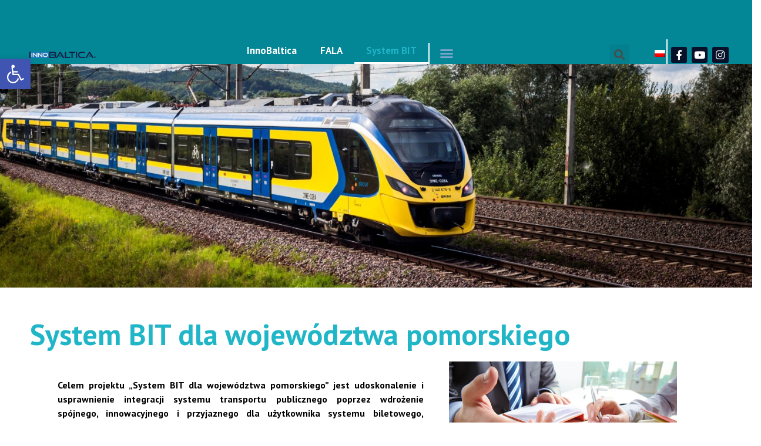

--- FILE ---
content_type: text/html; charset=UTF-8
request_url: https://innobaltica.pl/badania/
body_size: 21598
content:
<!doctype html>
<html lang="pl-PL">
<head>
	<meta charset="UTF-8">
		<meta name="viewport" content="width=device-width, initial-scale=1">
	<link rel="profile" href="http://gmpg.org/xfn/11">
	<title>BADANIA</title>
<meta name='robots' content='max-image-preview:large' />
<link rel="alternate" type="application/rss+xml" title="BADANIA &raquo; Kanał z wpisami" href="https://innobaltica.pl/badania/feed/" />
<link rel="alternate" type="application/rss+xml" title="BADANIA &raquo; Kanał z komentarzami" href="https://innobaltica.pl/badania/comments/feed/" />
<link rel="alternate" title="oEmbed (JSON)" type="application/json+oembed" href="https://innobaltica.pl/badania/wp-json/oembed/1.0/embed?url=https%3A%2F%2Finnobaltica.pl%2Fbadania%2F" />
<link rel="alternate" title="oEmbed (XML)" type="text/xml+oembed" href="https://innobaltica.pl/badania/wp-json/oembed/1.0/embed?url=https%3A%2F%2Finnobaltica.pl%2Fbadania%2F&#038;format=xml" />
		<!-- This site uses the Google Analytics by MonsterInsights plugin v8.18 - Using Analytics tracking - https://www.monsterinsights.com/ -->
		<!-- Note: MonsterInsights is not currently configured on this site. The site owner needs to authenticate with Google Analytics in the MonsterInsights settings panel. -->
					<!-- No tracking code set -->
				<!-- / Google Analytics by MonsterInsights -->
		<style id='wp-img-auto-sizes-contain-inline-css' type='text/css'>
img:is([sizes=auto i],[sizes^="auto," i]){contain-intrinsic-size:3000px 1500px}
/*# sourceURL=wp-img-auto-sizes-contain-inline-css */
</style>
<style id='wp-emoji-styles-inline-css' type='text/css'>

	img.wp-smiley, img.emoji {
		display: inline !important;
		border: none !important;
		box-shadow: none !important;
		height: 1em !important;
		width: 1em !important;
		margin: 0 0.07em !important;
		vertical-align: -0.1em !important;
		background: none !important;
		padding: 0 !important;
	}
/*# sourceURL=wp-emoji-styles-inline-css */
</style>
<link rel='stylesheet' id='wp-block-library-css' href='https://innobaltica.pl/badania/wp-includes/css/dist/block-library/style.min.css?ver=6.9' type='text/css' media='all' />
<style id='wp-block-paragraph-inline-css' type='text/css'>
.is-small-text{font-size:.875em}.is-regular-text{font-size:1em}.is-large-text{font-size:2.25em}.is-larger-text{font-size:3em}.has-drop-cap:not(:focus):first-letter{float:left;font-size:8.4em;font-style:normal;font-weight:100;line-height:.68;margin:.05em .1em 0 0;text-transform:uppercase}body.rtl .has-drop-cap:not(:focus):first-letter{float:none;margin-left:.1em}p.has-drop-cap.has-background{overflow:hidden}:root :where(p.has-background){padding:1.25em 2.375em}:where(p.has-text-color:not(.has-link-color)) a{color:inherit}p.has-text-align-left[style*="writing-mode:vertical-lr"],p.has-text-align-right[style*="writing-mode:vertical-rl"]{rotate:180deg}
/*# sourceURL=https://innobaltica.pl/badania/wp-includes/blocks/paragraph/style.min.css */
</style>
<style id='global-styles-inline-css' type='text/css'>
:root{--wp--preset--aspect-ratio--square: 1;--wp--preset--aspect-ratio--4-3: 4/3;--wp--preset--aspect-ratio--3-4: 3/4;--wp--preset--aspect-ratio--3-2: 3/2;--wp--preset--aspect-ratio--2-3: 2/3;--wp--preset--aspect-ratio--16-9: 16/9;--wp--preset--aspect-ratio--9-16: 9/16;--wp--preset--color--black: #000000;--wp--preset--color--cyan-bluish-gray: #abb8c3;--wp--preset--color--white: #ffffff;--wp--preset--color--pale-pink: #f78da7;--wp--preset--color--vivid-red: #cf2e2e;--wp--preset--color--luminous-vivid-orange: #ff6900;--wp--preset--color--luminous-vivid-amber: #fcb900;--wp--preset--color--light-green-cyan: #7bdcb5;--wp--preset--color--vivid-green-cyan: #00d084;--wp--preset--color--pale-cyan-blue: #8ed1fc;--wp--preset--color--vivid-cyan-blue: #0693e3;--wp--preset--color--vivid-purple: #9b51e0;--wp--preset--gradient--vivid-cyan-blue-to-vivid-purple: linear-gradient(135deg,rgb(6,147,227) 0%,rgb(155,81,224) 100%);--wp--preset--gradient--light-green-cyan-to-vivid-green-cyan: linear-gradient(135deg,rgb(122,220,180) 0%,rgb(0,208,130) 100%);--wp--preset--gradient--luminous-vivid-amber-to-luminous-vivid-orange: linear-gradient(135deg,rgb(252,185,0) 0%,rgb(255,105,0) 100%);--wp--preset--gradient--luminous-vivid-orange-to-vivid-red: linear-gradient(135deg,rgb(255,105,0) 0%,rgb(207,46,46) 100%);--wp--preset--gradient--very-light-gray-to-cyan-bluish-gray: linear-gradient(135deg,rgb(238,238,238) 0%,rgb(169,184,195) 100%);--wp--preset--gradient--cool-to-warm-spectrum: linear-gradient(135deg,rgb(74,234,220) 0%,rgb(151,120,209) 20%,rgb(207,42,186) 40%,rgb(238,44,130) 60%,rgb(251,105,98) 80%,rgb(254,248,76) 100%);--wp--preset--gradient--blush-light-purple: linear-gradient(135deg,rgb(255,206,236) 0%,rgb(152,150,240) 100%);--wp--preset--gradient--blush-bordeaux: linear-gradient(135deg,rgb(254,205,165) 0%,rgb(254,45,45) 50%,rgb(107,0,62) 100%);--wp--preset--gradient--luminous-dusk: linear-gradient(135deg,rgb(255,203,112) 0%,rgb(199,81,192) 50%,rgb(65,88,208) 100%);--wp--preset--gradient--pale-ocean: linear-gradient(135deg,rgb(255,245,203) 0%,rgb(182,227,212) 50%,rgb(51,167,181) 100%);--wp--preset--gradient--electric-grass: linear-gradient(135deg,rgb(202,248,128) 0%,rgb(113,206,126) 100%);--wp--preset--gradient--midnight: linear-gradient(135deg,rgb(2,3,129) 0%,rgb(40,116,252) 100%);--wp--preset--font-size--small: 13px;--wp--preset--font-size--medium: 20px;--wp--preset--font-size--large: 36px;--wp--preset--font-size--x-large: 42px;--wp--preset--spacing--20: 0.44rem;--wp--preset--spacing--30: 0.67rem;--wp--preset--spacing--40: 1rem;--wp--preset--spacing--50: 1.5rem;--wp--preset--spacing--60: 2.25rem;--wp--preset--spacing--70: 3.38rem;--wp--preset--spacing--80: 5.06rem;--wp--preset--shadow--natural: 6px 6px 9px rgba(0, 0, 0, 0.2);--wp--preset--shadow--deep: 12px 12px 50px rgba(0, 0, 0, 0.4);--wp--preset--shadow--sharp: 6px 6px 0px rgba(0, 0, 0, 0.2);--wp--preset--shadow--outlined: 6px 6px 0px -3px rgb(255, 255, 255), 6px 6px rgb(0, 0, 0);--wp--preset--shadow--crisp: 6px 6px 0px rgb(0, 0, 0);}:where(.is-layout-flex){gap: 0.5em;}:where(.is-layout-grid){gap: 0.5em;}body .is-layout-flex{display: flex;}.is-layout-flex{flex-wrap: wrap;align-items: center;}.is-layout-flex > :is(*, div){margin: 0;}body .is-layout-grid{display: grid;}.is-layout-grid > :is(*, div){margin: 0;}:where(.wp-block-columns.is-layout-flex){gap: 2em;}:where(.wp-block-columns.is-layout-grid){gap: 2em;}:where(.wp-block-post-template.is-layout-flex){gap: 1.25em;}:where(.wp-block-post-template.is-layout-grid){gap: 1.25em;}.has-black-color{color: var(--wp--preset--color--black) !important;}.has-cyan-bluish-gray-color{color: var(--wp--preset--color--cyan-bluish-gray) !important;}.has-white-color{color: var(--wp--preset--color--white) !important;}.has-pale-pink-color{color: var(--wp--preset--color--pale-pink) !important;}.has-vivid-red-color{color: var(--wp--preset--color--vivid-red) !important;}.has-luminous-vivid-orange-color{color: var(--wp--preset--color--luminous-vivid-orange) !important;}.has-luminous-vivid-amber-color{color: var(--wp--preset--color--luminous-vivid-amber) !important;}.has-light-green-cyan-color{color: var(--wp--preset--color--light-green-cyan) !important;}.has-vivid-green-cyan-color{color: var(--wp--preset--color--vivid-green-cyan) !important;}.has-pale-cyan-blue-color{color: var(--wp--preset--color--pale-cyan-blue) !important;}.has-vivid-cyan-blue-color{color: var(--wp--preset--color--vivid-cyan-blue) !important;}.has-vivid-purple-color{color: var(--wp--preset--color--vivid-purple) !important;}.has-black-background-color{background-color: var(--wp--preset--color--black) !important;}.has-cyan-bluish-gray-background-color{background-color: var(--wp--preset--color--cyan-bluish-gray) !important;}.has-white-background-color{background-color: var(--wp--preset--color--white) !important;}.has-pale-pink-background-color{background-color: var(--wp--preset--color--pale-pink) !important;}.has-vivid-red-background-color{background-color: var(--wp--preset--color--vivid-red) !important;}.has-luminous-vivid-orange-background-color{background-color: var(--wp--preset--color--luminous-vivid-orange) !important;}.has-luminous-vivid-amber-background-color{background-color: var(--wp--preset--color--luminous-vivid-amber) !important;}.has-light-green-cyan-background-color{background-color: var(--wp--preset--color--light-green-cyan) !important;}.has-vivid-green-cyan-background-color{background-color: var(--wp--preset--color--vivid-green-cyan) !important;}.has-pale-cyan-blue-background-color{background-color: var(--wp--preset--color--pale-cyan-blue) !important;}.has-vivid-cyan-blue-background-color{background-color: var(--wp--preset--color--vivid-cyan-blue) !important;}.has-vivid-purple-background-color{background-color: var(--wp--preset--color--vivid-purple) !important;}.has-black-border-color{border-color: var(--wp--preset--color--black) !important;}.has-cyan-bluish-gray-border-color{border-color: var(--wp--preset--color--cyan-bluish-gray) !important;}.has-white-border-color{border-color: var(--wp--preset--color--white) !important;}.has-pale-pink-border-color{border-color: var(--wp--preset--color--pale-pink) !important;}.has-vivid-red-border-color{border-color: var(--wp--preset--color--vivid-red) !important;}.has-luminous-vivid-orange-border-color{border-color: var(--wp--preset--color--luminous-vivid-orange) !important;}.has-luminous-vivid-amber-border-color{border-color: var(--wp--preset--color--luminous-vivid-amber) !important;}.has-light-green-cyan-border-color{border-color: var(--wp--preset--color--light-green-cyan) !important;}.has-vivid-green-cyan-border-color{border-color: var(--wp--preset--color--vivid-green-cyan) !important;}.has-pale-cyan-blue-border-color{border-color: var(--wp--preset--color--pale-cyan-blue) !important;}.has-vivid-cyan-blue-border-color{border-color: var(--wp--preset--color--vivid-cyan-blue) !important;}.has-vivid-purple-border-color{border-color: var(--wp--preset--color--vivid-purple) !important;}.has-vivid-cyan-blue-to-vivid-purple-gradient-background{background: var(--wp--preset--gradient--vivid-cyan-blue-to-vivid-purple) !important;}.has-light-green-cyan-to-vivid-green-cyan-gradient-background{background: var(--wp--preset--gradient--light-green-cyan-to-vivid-green-cyan) !important;}.has-luminous-vivid-amber-to-luminous-vivid-orange-gradient-background{background: var(--wp--preset--gradient--luminous-vivid-amber-to-luminous-vivid-orange) !important;}.has-luminous-vivid-orange-to-vivid-red-gradient-background{background: var(--wp--preset--gradient--luminous-vivid-orange-to-vivid-red) !important;}.has-very-light-gray-to-cyan-bluish-gray-gradient-background{background: var(--wp--preset--gradient--very-light-gray-to-cyan-bluish-gray) !important;}.has-cool-to-warm-spectrum-gradient-background{background: var(--wp--preset--gradient--cool-to-warm-spectrum) !important;}.has-blush-light-purple-gradient-background{background: var(--wp--preset--gradient--blush-light-purple) !important;}.has-blush-bordeaux-gradient-background{background: var(--wp--preset--gradient--blush-bordeaux) !important;}.has-luminous-dusk-gradient-background{background: var(--wp--preset--gradient--luminous-dusk) !important;}.has-pale-ocean-gradient-background{background: var(--wp--preset--gradient--pale-ocean) !important;}.has-electric-grass-gradient-background{background: var(--wp--preset--gradient--electric-grass) !important;}.has-midnight-gradient-background{background: var(--wp--preset--gradient--midnight) !important;}.has-small-font-size{font-size: var(--wp--preset--font-size--small) !important;}.has-medium-font-size{font-size: var(--wp--preset--font-size--medium) !important;}.has-large-font-size{font-size: var(--wp--preset--font-size--large) !important;}.has-x-large-font-size{font-size: var(--wp--preset--font-size--x-large) !important;}
/*# sourceURL=global-styles-inline-css */
</style>

<style id='classic-theme-styles-inline-css' type='text/css'>
/*! This file is auto-generated */
.wp-block-button__link{color:#fff;background-color:#32373c;border-radius:9999px;box-shadow:none;text-decoration:none;padding:calc(.667em + 2px) calc(1.333em + 2px);font-size:1.125em}.wp-block-file__button{background:#32373c;color:#fff;text-decoration:none}
/*# sourceURL=/wp-includes/css/classic-themes.min.css */
</style>
<link rel='stylesheet' id='egb-blocks-css' href='https://innobaltica.pl/badania/wp-content/plugins/ultimate-blocks-for-gutenberg/assets/css/blocks.style.css?ver=1621405693' type='text/css' media='all' />
<link rel='stylesheet' id='contact-form-7-css' href='https://innobaltica.pl/badania/wp-content/plugins/contact-form-7/includes/css/styles.css?ver=5.6.4' type='text/css' media='all' />
<link rel='stylesheet' id='mrn-main-style-css' href='https://innobaltica.pl/badania/wp-content/plugins/mourning/css/main.css?ver=6.9' type='text/css' media='all' />
<link rel='stylesheet' id='searchandfilter-css' href='https://innobaltica.pl/badania/wp-content/plugins/search-filter/style.css?ver=1' type='text/css' media='all' />
<link rel='stylesheet' id='trp-language-switcher-style-css' href='https://innobaltica.pl/badania/wp-content/plugins/translatepress-multilingual/assets/css/trp-language-switcher.css?ver=2.5.9' type='text/css' media='all' />
<link rel='stylesheet' id='hello-elementor-css' href='https://innobaltica.pl/badania/wp-content/themes/hello-elementor/style.min.css?ver=2.3.1' type='text/css' media='all' />
<link rel='stylesheet' id='hello-elementor-theme-style-css' href='https://innobaltica.pl/badania/wp-content/themes/hello-elementor/theme.min.css?ver=2.3.1' type='text/css' media='all' />
<link rel='stylesheet' id='elementor-icons-css' href='https://innobaltica.pl/badania/wp-content/plugins/elementor/assets/lib/eicons/css/elementor-icons.min.css?ver=5.21.0' type='text/css' media='all' />
<link rel='stylesheet' id='elementor-frontend-css' href='https://innobaltica.pl/badania/wp-content/plugins/elementor/assets/css/frontend.min.css?ver=3.15.2' type='text/css' media='all' />
<link rel='stylesheet' id='swiper-css' href='https://innobaltica.pl/badania/wp-content/plugins/elementor/assets/lib/swiper/css/swiper.min.css?ver=5.3.6' type='text/css' media='all' />
<link rel='stylesheet' id='elementor-post-11-css' href='https://innobaltica.pl/badania/wp-content/uploads/elementor/css/post-11.css?ver=1691654726' type='text/css' media='all' />
<link rel='stylesheet' id='elementor-pro-css' href='https://innobaltica.pl/badania/wp-content/plugins/elementor-pro/assets/css/frontend.min.css?ver=3.0.6' type='text/css' media='all' />
<link rel='stylesheet' id='elementor-global-css' href='https://innobaltica.pl/badania/wp-content/uploads/elementor/css/global.css?ver=1691654729' type='text/css' media='all' />
<link rel='stylesheet' id='elementor-post-9-css' href='https://innobaltica.pl/badania/wp-content/uploads/elementor/css/post-9.css?ver=1691654727' type='text/css' media='all' />
<link rel='stylesheet' id='elementor-post-12-css' href='https://innobaltica.pl/badania/wp-content/uploads/elementor/css/post-12.css?ver=1691654727' type='text/css' media='all' />
<link rel='stylesheet' id='elementor-post-225-css' href='https://innobaltica.pl/badania/wp-content/uploads/elementor/css/post-225.css?ver=1691654727' type='text/css' media='all' />
<link rel='stylesheet' id='pojo-a11y-css' href='https://innobaltica.pl/badania/wp-content/plugins/pojo-accessibility/assets/css/style.min.css?ver=1.0.0' type='text/css' media='all' />
<link rel='stylesheet' id='google-fonts-1-css' href='https://fonts.googleapis.com/css?family=PT+Sans%3A100%2C100italic%2C200%2C200italic%2C300%2C300italic%2C400%2C400italic%2C500%2C500italic%2C600%2C600italic%2C700%2C700italic%2C800%2C800italic%2C900%2C900italic%7CRoboto%3A100%2C100italic%2C200%2C200italic%2C300%2C300italic%2C400%2C400italic%2C500%2C500italic%2C600%2C600italic%2C700%2C700italic%2C800%2C800italic%2C900%2C900italic&#038;display=auto&#038;subset=latin-ext&#038;ver=6.9' type='text/css' media='all' />
<link rel='stylesheet' id='elementor-icons-shared-0-css' href='https://innobaltica.pl/badania/wp-content/plugins/elementor/assets/lib/font-awesome/css/fontawesome.min.css?ver=5.15.3' type='text/css' media='all' />
<link rel='stylesheet' id='elementor-icons-fa-brands-css' href='https://innobaltica.pl/badania/wp-content/plugins/elementor/assets/lib/font-awesome/css/brands.min.css?ver=5.15.3' type='text/css' media='all' />
<link rel="preconnect" href="https://fonts.gstatic.com/" crossorigin><script type="text/javascript" src="https://innobaltica.pl/badania/wp-content/plugins/ultimate-blocks-for-gutenberg/assets/js/frontend.blocks.js?ver=1621405693" id="egb-blocks-frontend-js"></script>
<script type="text/javascript" src="https://innobaltica.pl/badania/wp-includes/js/jquery/jquery.min.js?ver=3.7.1" id="jquery-core-js"></script>
<script type="text/javascript" src="https://innobaltica.pl/badania/wp-includes/js/jquery/jquery-migrate.min.js?ver=3.4.1" id="jquery-migrate-js"></script>
<link rel="https://api.w.org/" href="https://innobaltica.pl/badania/wp-json/" /><link rel="alternate" title="JSON" type="application/json" href="https://innobaltica.pl/badania/wp-json/wp/v2/pages/9" /><link rel="EditURI" type="application/rsd+xml" title="RSD" href="https://innobaltica.pl/badania/xmlrpc.php?rsd" />
<meta name="generator" content="WordPress 6.9" />
<link rel="canonical" href="https://innobaltica.pl/badania/" />
<link rel='shortlink' href='https://innobaltica.pl/badania/' />
<link rel="alternate" hreflang="pl-PL" href="https://innobaltica.pl/badania/"/>
<link rel="alternate" hreflang="en-GB" href="https://innobaltica.pl/badania/en/"/>
<link rel="alternate" hreflang="pl" href="https://innobaltica.pl/badania/"/>
<link rel="alternate" hreflang="en" href="https://innobaltica.pl/badania/en/"/>
<meta name="generator" content="Elementor 3.15.2; features: e_dom_optimization, e_optimized_assets_loading, additional_custom_breakpoints; settings: css_print_method-external, google_font-enabled, font_display-auto">
<style type="text/css">
#pojo-a11y-toolbar .pojo-a11y-toolbar-toggle a{ background-color: #4054b2;	color: #ffffff;}
#pojo-a11y-toolbar .pojo-a11y-toolbar-overlay, #pojo-a11y-toolbar .pojo-a11y-toolbar-overlay ul.pojo-a11y-toolbar-items.pojo-a11y-links{ border-color: #4054b2;}
body.pojo-a11y-focusable a:focus{ outline-style: solid !important;	outline-width: 1px !important;	outline-color: #FF0000 !important;}
#pojo-a11y-toolbar{ top: 100px !important;}
#pojo-a11y-toolbar .pojo-a11y-toolbar-overlay{ background-color: #ffffff;}
#pojo-a11y-toolbar .pojo-a11y-toolbar-overlay ul.pojo-a11y-toolbar-items li.pojo-a11y-toolbar-item a, #pojo-a11y-toolbar .pojo-a11y-toolbar-overlay p.pojo-a11y-toolbar-title{ color: #333333;}
#pojo-a11y-toolbar .pojo-a11y-toolbar-overlay ul.pojo-a11y-toolbar-items li.pojo-a11y-toolbar-item a.active{ background-color: #4054b2;	color: #ffffff;}
@media (max-width: 767px) { #pojo-a11y-toolbar { top: 50px !important; } }</style><!-- Global site tag (gtag.js) - Google Analytics -->
<script async src="https://www.googletagmanager.com/gtag/js?id=G-G3HDSV4HF3"></script>
<script>
  window.dataLayer = window.dataLayer || [];
  function gtag(){dataLayer.push(arguments);}
  gtag('js', new Date());

  gtag('config', 'G-G3HDSV4HF3');
</script>		<style type="text/css" id="wp-custom-css">
			/*kolor*/
.txt-blue {
		color: #009BA4;
		font-weight: bolder;
}
.txt-black {
		color: #b0bccb;
		font-weight: bolder;
}
h5 {
		color: #003366!important;
font-weight: bolder!important;
}
#ft a, #ft a:active, #ft a:hover {
    color: #fff;
}
a, a:active, a:hover {
    color: #009BA4;
}


/*menu*/
/*.elementor-nav-menu {
    background-color: #2077b4;
    padding: 0% 2% 0% 2%;
    border-radius: 20px 0 0 20px;
}*/
@media screen and (max-width: 767px) {
.elementor-nav-menu, .ikony1 {
    border-radius: 0!important;
}
.elementor-nav-menu--layout-horizontal {
    display: block;
}
.elementor-nav-menu__align-right .elementor-nav-menu {
    justify-content: center;
}
.elementor-12 .elementor-element.elementor-element-23b2edc {
    padding: 1%;
}
.elementor-12 .elementor-element.elementor-element-dcc2737 .elementor-menu-toggle {
    margin: 0!important;
	padding-bottom:4%;
}
}
.menu-item-18 a.elementor-item {
    color: #20b6c7!important;
}
/*bit single page*/
.btn123 a {
font-family: "PT Sans", Sans-serif;
    background-color: #848991A3;
    border-radius: 20px 20px 20px 20px;
 padding: 8px 30px 8px 30px;
}
/*.ikony1 {
		background-color: #49515d;
    border-radius: 0 20px 20px 0;
    padding: 0% 2% 0% 2%;
}*/
@media (max-width: 1099px) {
.ikony1 {
	min-width: 22%;
	}	
}
@media (min-width: 1100px) {
.ikony1 {
  max-width: 170px!important;
  padding: 0% 0% 0% 0%;
  width: 0;
	padding: 0% 0% 0% 0%;
	}	
}
.elementor-nav-menu--dropdown.elementor-nav-menu__container {
    margin-top: 8px;
}
/*nav.elementor-nav-menu--dropdown.elementor-nav-menu__container {
    left: 0!important;
    background-color: #ff000000;
}*/
/*.elementor-nav-menu__text-align-center .elementor-nav-menu--dropdown .elementor-nav-menu a {
    justify-content: left;
}*/

.trp-language-switcher .trp-ls-shortcode-current-language {
    background-color: #33333300;
    border-radius: 20px;
    text-align: center;
		border: none;
}
.trp-language-switcher:hover .trp-ls-shortcode-language {
    background-color: #333333;
    border-radius: 20px;
    text-align: center;
    border: none;
}
.trp-language-switcher > div > a {
    color: rgb(255 255 255);
}
.trp-language-switcher > div > a:hover {
    color: #D1D1D1;
		background: #f1f1f100;
}

/*slider*/
.elementor-12 .elementor-element.elementor-element-9142208 .swiper-slide-inner {
    text-align: left;
    padding-left: 15%;
}
.elementor-12 i.eicon-chevron-left, .elementor-12 i.eicon-chevron-right {
    border: 3px solid #fff;
		color:#fff;
    border-radius: 5px;
}
.elementor-slide-description {
    text-shadow: 3px 2px 2px rgba(0, 0, 0, 1);
}

/*bloki z ikoną*/
.block1 {
		padding: 1%;
}
.block1:hover span, .block1:hover span .elementor-icon i, .block1:hover .elementor-icon-box-description {
		color:#fff!important;
}

/*posty*/
.elementor-post__read-more {
    background-color: #fff;
    padding: 10px 30px 10px 30px;
    border-radius: 20px;
}
.elementor-element.elementor-element-a128f64 .elementor-post__title a {
    color: #FFFFFF;
    text-shadow: 3px 2px 2px rgb(0 0 0 / 53%);
}

@media screen and (min-width: 767px) {
/*btn więcej równo na dole*/
.category-system-bit a.elementor-post__read-more {
    position: absolute;
    margin: 0;
    bottom: 20px;
    left: 50%;
    transform: translateX(-50%);
    margin-top: 20%;
}
.elementor-9 .elementor-element.elementor-element-a128f64 .elementor-post__card {
    position: relative;
    padding-bottom: 70px;
}
}
/*obraz obok tekstu*/
.wp-block-media-text .wp-block-media-text__content {
      padding: 0 8% 0 0;
}
/*bit  główny podstrona */
.postid-763 .elementor-element-6630aff0 {
    display: none;
}
.postid-763 .wp-block-image.alignwide img {
    width: 55%;
}

/*newsletter*/
.noptin-optin-form {
    width: 50%;
    background: #0b214a00;
    margin: auto;
}
.noptin-form-footer .noptin-optin-field-wrapper:not(.noptin-optin-field-wrapper-hidden) .noptin-form-field {
    background-color: #fff;
				   font-family: "PT Sans", Sans-serif;
}
.noptin-optin-form-wrapper.noptin-slide-from-bottom_right {
    background-color: #0b214a00!important;
font-family: "PT Sans", Sans-serif;
}
.noptin-form-header.no-image {
    display: none;
}
input.noptin-form-submit {
    background-color: #848991A3!important;
}

/*form*/
.elementor-form .elementor-button.elementor-size-md {
    padding: 10px 30px 10px 30px;
}
.elementor-form .elementor-button.elementor-size-md {
    min-height: 39px!important;
}
.elementor-form-fields-wrapper {
    padding: 3% 3% 1% 3%;
    border-radius: 20px;
		background: #fff;
    box-shadow: 2px 0px 5px 0px rgb(0 0 0 / 27%);
}

/*karuzela*/
i.eicon-chevron-left, i.eicon-chevron-right {
    border: 3px solid #666666;
    border-radius: 5px;
}
.karuzela1 {
    padding: 2%;
}
.swiper-image-stretch .swiper-slide .swiper-slide-image {
    box-shadow: 2px 0px 5px 0px rgba(0, 0, 0, 0.77);
}

/*koła*/
.elementor-9 .elementor-element.elementor-element-42ccd09 > .elementor-background-overlay {
    z-index: 9;
}		</style>
		<link rel='stylesheet' id='elementor-icons-fa-solid-css' href='https://innobaltica.pl/badania/wp-content/plugins/elementor/assets/lib/font-awesome/css/solid.min.css?ver=5.15.3' type='text/css' media='all' />
<link rel='stylesheet' id='bootstrap-css' href='https://innobaltica.pl/badania/wp-content/plugins/ultimate-blocks-for-gutenberg/assets/css/bootstrap.min.css?ver=6.9' type='text/css' media='all' />
<link rel='stylesheet' id='egb-font-awesome-css' href='//use.fontawesome.com/releases/v5.7.1/css/all.css?ver=1.3.0.5' type='text/css' media='all' />
<link rel='stylesheet' id='e-animations-css' href='https://innobaltica.pl/badania/wp-content/plugins/elementor/assets/lib/animations/animations.min.css?ver=3.15.2' type='text/css' media='all' />
</head>
<body class="home wp-singular page-template-default page page-id-9 wp-theme-hello-elementor translatepress-pl_PL elementor-default elementor-kit-11 elementor-page elementor-page-9">


		<div data-elementor-type="header" data-elementor-id="12" class="elementor elementor-12 elementor-location-header">
		<div class="elementor-section-wrap">
					<section class="elementor-section elementor-top-section elementor-element elementor-element-53001218 elementor-section-height-min-height elementor-section-full_width elementor-section-items-bottom elementor-section-height-default" data-id="53001218" data-element_type="section" data-settings="{&quot;background_background&quot;:&quot;classic&quot;,&quot;sticky&quot;:&quot;top&quot;,&quot;sticky_on&quot;:[&quot;desktop&quot;,&quot;tablet&quot;,&quot;mobile&quot;],&quot;sticky_offset&quot;:0,&quot;sticky_effects_offset&quot;:0}">
						<div class="elementor-container elementor-column-gap-no">
					<div class="elementor-column elementor-col-16 elementor-top-column elementor-element elementor-element-1fc08aa7" data-id="1fc08aa7" data-element_type="column">
			<div class="elementor-widget-wrap elementor-element-populated">
								<div class="elementor-element elementor-element-400ff5d elementor-widget elementor-widget-image" data-id="400ff5d" data-element_type="widget" data-widget_type="image.default">
				<div class="elementor-widget-container">
																<a href="https://innobaltica.pl/innobaltica">
							<img width="300" height="30" src="https://innobaltica.pl/badania/wp-content/uploads/2021/01/logo-300x30.png" class="attachment-medium size-medium wp-image-357" alt="logotyp fala" srcset="https://innobaltica.pl/badania/wp-content/uploads/2021/01/logo-300x30.png 300w, https://innobaltica.pl/badania/wp-content/uploads/2021/01/logo-768x77.png 768w, https://innobaltica.pl/badania/wp-content/uploads/2021/01/logo.png 897w" sizes="(max-width: 300px) 100vw, 300px" />								</a>
															</div>
				</div>
					</div>
		</div>
				<div class="elementor-column elementor-col-16 elementor-top-column elementor-element elementor-element-470dbc57" data-id="470dbc57" data-element_type="column">
			<div class="elementor-widget-wrap elementor-element-populated">
								<div class="elementor-element elementor-element-4afca31a elementor-nav-menu__align-right elementor-nav-menu--dropdown-none elementor-nav-menu--indicator-classic elementor-widget elementor-widget-nav-menu" data-id="4afca31a" data-element_type="widget" data-settings="{&quot;layout&quot;:&quot;horizontal&quot;}" data-widget_type="nav-menu.default">
				<div class="elementor-widget-container">
						<nav role="navigation" class="elementor-nav-menu--main elementor-nav-menu__container elementor-nav-menu--layout-horizontal e--pointer-underline e--animation-fade"><ul id="menu-1-4afca31a" class="elementor-nav-menu"><li class="menu-item menu-item-type-custom menu-item-object-custom menu-item-16"><a href="https://innobaltica.pl/innobaltica/" class="elementor-item">InnoBaltica</a></li>
<li class="menu-item menu-item-type-custom menu-item-object-custom menu-item-17"><a href="https://innobaltica.pl" class="elementor-item">FALA</a></li>
<li class="menu-item menu-item-type-custom menu-item-object-custom current-menu-item current_page_item menu-item-home menu-item-18"><a href="https://innobaltica.pl/badania/" aria-current="page" class="elementor-item elementor-item-active">System BIT</a></li>
</ul></nav>
					<div class="elementor-menu-toggle" role="button" tabindex="0" aria-label="Menu Toggle" aria-expanded="false">
			<i class="eicon-menu-bar" aria-hidden="true"></i>
			<span class="elementor-screen-only">Menu</span>
		</div>
			<nav class="elementor-nav-menu--dropdown elementor-nav-menu__container" role="navigation" aria-hidden="true"><ul id="menu-2-4afca31a" class="elementor-nav-menu"><li class="menu-item menu-item-type-custom menu-item-object-custom menu-item-16"><a href="https://innobaltica.pl/innobaltica/" class="elementor-item">InnoBaltica</a></li>
<li class="menu-item menu-item-type-custom menu-item-object-custom menu-item-17"><a href="https://innobaltica.pl" class="elementor-item">FALA</a></li>
<li class="menu-item menu-item-type-custom menu-item-object-custom current-menu-item current_page_item menu-item-home menu-item-18"><a href="https://innobaltica.pl/badania/" aria-current="page" class="elementor-item elementor-item-active">System BIT</a></li>
</ul></nav>
				</div>
				</div>
					</div>
		</div>
				<div class="elementor-column elementor-col-16 elementor-top-column elementor-element elementor-element-655f95ed ikony1" data-id="655f95ed" data-element_type="column" data-settings="{&quot;background_background&quot;:&quot;classic&quot;}">
			<div class="elementor-widget-wrap elementor-element-populated">
								<div class="elementor-element elementor-element-36599f9b elementor-nav-menu--stretch elementor-nav-menu__text-align-center elementor-nav-menu--indicator-classic elementor-nav-menu--toggle elementor-nav-menu--burger elementor-widget elementor-widget-nav-menu" data-id="36599f9b" data-element_type="widget" data-settings="{&quot;layout&quot;:&quot;dropdown&quot;,&quot;full_width&quot;:&quot;stretch&quot;,&quot;toggle&quot;:&quot;burger&quot;}" data-widget_type="nav-menu.default">
				<div class="elementor-widget-container">
					<div class="elementor-menu-toggle" role="button" tabindex="0" aria-label="Menu Toggle" aria-expanded="false">
			<i class="eicon-menu-bar" aria-hidden="true"></i>
			<span class="elementor-screen-only">Menu</span>
		</div>
			<nav class="elementor-nav-menu--dropdown elementor-nav-menu__container" role="navigation" aria-hidden="true"><ul id="menu-2-36599f9b" class="elementor-nav-menu"><li class="menu-item menu-item-type-custom menu-item-object-custom current-menu-item current_page_item menu-item-home menu-item-635"><a href="https://innobaltica.pl/badania/" aria-current="page" class="elementor-item elementor-item-active">HOME</a></li>
<li class="menu-item menu-item-type-custom menu-item-object-custom menu-item-636"><a href="http://innobaltica.pl/innobaltica/category/aktualnosci/" class="elementor-item">Aktualności</a></li>
<li class="menu-item menu-item-type-custom menu-item-object-custom menu-item-637"><a href="http://innobaltica.pl/category/pzum/" class="elementor-item">System FALA</a></li>
<li class="menu-item menu-item-type-custom menu-item-object-custom menu-item-638"><a href="https://innobaltica.pl/badania/category/system-bit/" class="elementor-item">System BIT</a></li>
<li class="menu-item menu-item-type-custom menu-item-object-custom menu-item-639"><a href="http://innobaltica.pl/innobaltica/category/interconnect/" class="elementor-item">Interconnect</a></li>
<li class="menu-item menu-item-type-custom menu-item-object-custom menu-item-has-children menu-item-640"><a href="http://innobaltica.pl/innobaltica/category/dla-pasazera/" class="elementor-item">Dla pasażera</a>
<ul class="sub-menu elementor-nav-menu--dropdown">
	<li class="menu-item menu-item-type-custom menu-item-object-custom menu-item-988"><a href="http://innobaltica.pl/innobaltica/kalendarze/" class="elementor-sub-item">Kalendarze</a></li>
</ul>
</li>
<li class="menu-item menu-item-type-custom menu-item-object-custom menu-item-641"><a href="http://innobaltica.pl/innobaltica/bip/ogloszenia/" class="elementor-item">Zamówienia publiczne/ogłoszenia</a></li>
<li class="menu-item menu-item-type-custom menu-item-object-custom menu-item-has-children menu-item-642"><a href="#" class="elementor-item elementor-item-anchor">Kontakt</a>
<ul class="sub-menu elementor-nav-menu--dropdown">
	<li class="menu-item menu-item-type-custom menu-item-object-custom menu-item-643"><a href="http://innobaltica.pl/innobaltica/o-nas/" class="elementor-sub-item">O nas</a></li>
	<li class="menu-item menu-item-type-custom menu-item-object-custom menu-item-645"><a href="http://innobaltica.pl/innobaltica/list-intencyjny/" class="elementor-sub-item">List intencyjny</a></li>
	<li class="menu-item menu-item-type-custom menu-item-object-custom menu-item-646"><a href="http://innobaltica.pl/innobaltica/polityka-prywatnosci/" class="elementor-sub-item">Polityka prywatności</a></li>
	<li class="menu-item menu-item-type-custom menu-item-object-custom menu-item-648"><a href="http://innobaltica.pl/innobaltica/media-o-nas/" class="elementor-sub-item">Media o nas</a></li>
	<li class="menu-item menu-item-type-custom menu-item-object-custom menu-item-649"><a href="http://innobaltica.pl/innobaltica/ochrona-danych-osobowych/" class="elementor-sub-item">Ochrona danych osobowych</a></li>
</ul>
</li>
</ul></nav>
				</div>
				</div>
					</div>
		</div>
				<div class="elementor-column elementor-col-16 elementor-top-column elementor-element elementor-element-60d2fab2" data-id="60d2fab2" data-element_type="column">
			<div class="elementor-widget-wrap elementor-element-populated">
								<div class="elementor-element elementor-element-1417bd2 elementor-search-form--skin-full_screen elementor-widget elementor-widget-search-form" data-id="1417bd2" data-element_type="widget" data-settings="{&quot;skin&quot;:&quot;full_screen&quot;}" data-widget_type="search-form.default">
				<div class="elementor-widget-container">
					<form class="elementor-search-form" role="search" action="https://innobaltica.pl/badania" method="get">
									<div class="elementor-search-form__toggle">
				<i aria-hidden="true" class="fas fa-search"></i>				<span class="elementor-screen-only">Search</span>
			</div>
						<div class="elementor-search-form__container">
								<input placeholder="Szukaj..." class="elementor-search-form__input" type="search" name="s" title="Search" value="">
																<div class="dialog-lightbox-close-button dialog-close-button">
					<i class="eicon-close" aria-hidden="true"></i>
					<span class="elementor-screen-only">Close</span>
				</div>
							</div>
		</form>
				</div>
				</div>
					</div>
		</div>
				<div class="elementor-column elementor-col-16 elementor-top-column elementor-element elementor-element-52616c23" data-id="52616c23" data-element_type="column">
			<div class="elementor-widget-wrap elementor-element-populated">
								<div class="elementor-element elementor-element-318242dc elementor-widget elementor-widget-shortcode" data-id="318242dc" data-element_type="widget" data-widget_type="shortcode.default">
				<div class="elementor-widget-container">
					<div class="elementor-shortcode"><div class="trp_language_switcher_shortcode">
<div class="trp-language-switcher trp-language-switcher-container" data-no-translation >
    <div class="trp-ls-shortcode-current-language">
        <a href="#" class="trp-ls-shortcode-disabled-language trp-ls-disabled-language" title="Polski" onclick="event.preventDefault()">
			<img class="trp-flag-image" src="https://innobaltica.pl/badania/wp-content/plugins/translatepress-multilingual/assets/images/flags/pl_PL.png" width="18" height="12" alt="pl_PL" title="Polski"> 		</a>
    </div>
    <div class="trp-ls-shortcode-language">
                <a href="#" class="trp-ls-shortcode-disabled-language trp-ls-disabled-language"  title="Polski" onclick="event.preventDefault()">
			<img class="trp-flag-image" src="https://innobaltica.pl/badania/wp-content/plugins/translatepress-multilingual/assets/images/flags/pl_PL.png" width="18" height="12" alt="pl_PL" title="Polski"> 		</a>
                    <a href="https://innobaltica.pl/badania/en/" title="English (UK)">
            <img class="trp-flag-image" src="https://innobaltica.pl/badania/wp-content/plugins/translatepress-multilingual/assets/images/flags/en_GB.png" width="18" height="12" alt="en_GB" title="English (UK)">         </a>

        </div>
    <script type="application/javascript">
        // need to have the same with set from JS on both divs. Otherwise it can push stuff around in HTML
        var trp_ls_shortcodes = document.querySelectorAll('.trp_language_switcher_shortcode .trp-language-switcher');
        if ( trp_ls_shortcodes.length > 0) {
            // get the last language switcher added
            var trp_el = trp_ls_shortcodes[trp_ls_shortcodes.length - 1];

            var trp_shortcode_language_item = trp_el.querySelector( '.trp-ls-shortcode-language' )
            // set width
            var trp_ls_shortcode_width                                               = trp_shortcode_language_item.offsetWidth + 16;
            trp_shortcode_language_item.style.width                                  = trp_ls_shortcode_width + 'px';
            trp_el.querySelector( '.trp-ls-shortcode-current-language' ).style.width = trp_ls_shortcode_width + 'px';

            // We're putting this on display: none after we have its width.
            trp_shortcode_language_item.style.display = 'none';
        }
    </script>
</div>
</div></div>
				</div>
				</div>
					</div>
		</div>
				<div class="elementor-column elementor-col-16 elementor-top-column elementor-element elementor-element-51cb80e3" data-id="51cb80e3" data-element_type="column">
			<div class="elementor-widget-wrap elementor-element-populated">
								<div class="elementor-element elementor-element-6a9ffb67 elementor-grid-3 elementor-widget__width-auto elementor-shape-rounded e-grid-align-center elementor-widget elementor-widget-social-icons" data-id="6a9ffb67" data-element_type="widget" data-widget_type="social-icons.default">
				<div class="elementor-widget-container">
					<div class="elementor-social-icons-wrapper elementor-grid">
							<span class="elementor-grid-item">
					<a class="elementor-icon elementor-social-icon elementor-social-icon-facebook-f elementor-repeater-item-ab1dc0f" href="https://www.facebook.com/innobaltica" target="_blank">
						<span class="elementor-screen-only">Facebook-f</span>
						<i class="fab fa-facebook-f"></i>					</a>
				</span>
							<span class="elementor-grid-item">
					<a class="elementor-icon elementor-social-icon elementor-social-icon-youtube elementor-repeater-item-21a2ac0" href="https://www.youtube.com/channel/UCeXgM5r1XN8PlzpPjIMnRdw?view_as=subscriber" target="_blank">
						<span class="elementor-screen-only">Youtube</span>
						<i class="fab fa-youtube"></i>					</a>
				</span>
							<span class="elementor-grid-item">
					<a class="elementor-icon elementor-social-icon elementor-social-icon-instagram elementor-repeater-item-674052f" href="https://www.instagram.com/systemfala/" target="_blank">
						<span class="elementor-screen-only">Instagram</span>
						<i class="fab fa-instagram"></i>					</a>
				</span>
					</div>
				</div>
				</div>
					</div>
		</div>
							</div>
		</section>
				<section class="elementor-section elementor-top-section elementor-element elementor-element-6173de64 elementor-section-full_width elementor-section-height-default elementor-section-height-default" data-id="6173de64" data-element_type="section">
						<div class="elementor-container elementor-column-gap-no">
					<div class="elementor-column elementor-col-100 elementor-top-column elementor-element elementor-element-5c4a34a" data-id="5c4a34a" data-element_type="column">
			<div class="elementor-widget-wrap elementor-element-populated">
								<div class="elementor-element elementor-element-66e17f2 elementor-widget elementor-widget-image" data-id="66e17f2" data-element_type="widget" data-widget_type="image.default">
				<div class="elementor-widget-container">
															<img width="2048" height="884" src="https://innobaltica.pl/badania/wp-content/uploads/2021/01/zdjeciePKP_SKM-2-2048x884.jpg" class="attachment-2048x2048 size-2048x2048 wp-image-1359" alt="" srcset="https://innobaltica.pl/badania/wp-content/uploads/2021/01/zdjeciePKP_SKM-2-2048x884.jpg 2048w, https://innobaltica.pl/badania/wp-content/uploads/2021/01/zdjeciePKP_SKM-2-300x129.jpg 300w, https://innobaltica.pl/badania/wp-content/uploads/2021/01/zdjeciePKP_SKM-2-1024x442.jpg 1024w, https://innobaltica.pl/badania/wp-content/uploads/2021/01/zdjeciePKP_SKM-2-768x331.jpg 768w, https://innobaltica.pl/badania/wp-content/uploads/2021/01/zdjeciePKP_SKM-2-1536x663.jpg 1536w, https://innobaltica.pl/badania/wp-content/uploads/2021/01/zdjeciePKP_SKM-2-16x7.jpg 16w" sizes="(max-width: 2048px) 100vw, 2048px" />															</div>
				</div>
					</div>
		</div>
							</div>
		</section>
				</div>
		</div>
		
<main class="site-main post-9 page type-page status-publish hentry" role="main">
		<div class="page-content">
				<div data-elementor-type="wp-page" data-elementor-id="9" class="elementor elementor-9">
									<section class="elementor-section elementor-top-section elementor-element elementor-element-437fc1a elementor-section-full_width elementor-section-height-default elementor-section-height-default" data-id="437fc1a" data-element_type="section" data-settings="{&quot;background_background&quot;:&quot;classic&quot;}">
							<div class="elementor-background-overlay"></div>
							<div class="elementor-container elementor-column-gap-no">
					<div class="elementor-column elementor-col-100 elementor-top-column elementor-element elementor-element-926092e" data-id="926092e" data-element_type="column">
			<div class="elementor-widget-wrap elementor-element-populated">
								<div class="elementor-element elementor-element-dfc1704 elementor-view-default elementor-widget elementor-widget-icon" data-id="dfc1704" data-element_type="widget" data-widget_type="icon.default">
				<div class="elementor-widget-container">
					<div class="elementor-icon-wrapper">
			<div class="elementor-icon">
						</div>
		</div>
				</div>
				</div>
				<div class="elementor-element elementor-element-8da2942 elementor-widget elementor-widget-heading" data-id="8da2942" data-element_type="widget" data-widget_type="heading.default">
				<div class="elementor-widget-container">
			<h2 class="elementor-heading-title elementor-size-default"><b>System BIT dla województwa pomorskiego</b></h2>		</div>
				</div>
				<section class="elementor-section elementor-inner-section elementor-element elementor-element-a6a85d3 elementor-section-content-top elementor-section-boxed elementor-section-height-default elementor-section-height-default" data-id="a6a85d3" data-element_type="section">
						<div class="elementor-container elementor-column-gap-no">
					<div class="elementor-column elementor-col-50 elementor-inner-column elementor-element elementor-element-6258d0a" data-id="6258d0a" data-element_type="column">
			<div class="elementor-widget-wrap elementor-element-populated">
								<div class="elementor-element elementor-element-fdc2751 elementor-widget elementor-widget-text-editor" data-id="fdc2751" data-element_type="widget" data-widget_type="text-editor.default">
				<div class="elementor-widget-container">
							<div><span style="font-weight: bold; font-size: 16px;">Celem projektu „System BIT dla województwa pomorskiego” jest udoskonalenie i usprawnienie integracji systemu transportu publicznego poprzez wdrożenie spójnego, innowacyjnego i przyjaznego dla użytkownika systemu biletowego, opracowanie wytycznych dla informacji pasażerskiej na poziomie systemu oraz wdrożenie dużego, innowacyjnego programu udostępniania rowerów z myślą o poprawie dostępności, mobilności i jakości usług w zakresie mobilności. </span></div><div><span style="font-weight: bold; font-size: 16px;"> </span></div><div>Podjęcie realizacji tych projektów wymaga wykonania szeregu usług rozwoju projektu: </div><div><ul><li>W zakresie systemu biletowego: studia wykonalności, studia projektowe, inwentaryzacje, ocena rynku, analiza zbierania i ochrony danych oraz opracowanie dokumentacji przetargowej (technicznej, prawnej i ekonomicznej). </li><li>W zakresie systemu udostępniania rowerów: studia wykonalności, ocena rynku, opracowywanie dokumentacji przetargowej łącznie z umową z operatorem. </li><li>W zakresie systemu informacji pasażerskiej: opracowanie koncepcji innowacyjnego, spójnego systemu, który ma być wdrożony na wszystkich terminalach.  </li></ul></div>						</div>
				</div>
				<div class="elementor-element elementor-element-6ff23d2 elementor-widget elementor-widget-text-editor" data-id="6ff23d2" data-element_type="widget" data-widget_type="text-editor.default">
				<div class="elementor-widget-container">
													</div>
				</div>
					</div>
		</div>
				<div class="elementor-column elementor-col-50 elementor-inner-column elementor-element elementor-element-2d574a7" data-id="2d574a7" data-element_type="column">
			<div class="elementor-widget-wrap elementor-element-populated">
								<div class="elementor-element elementor-element-cc39b1d elementor-widget elementor-widget-image" data-id="cc39b1d" data-element_type="widget" data-settings="{&quot;_animation&quot;:&quot;none&quot;}" data-widget_type="image.default">
				<div class="elementor-widget-container">
															<img decoding="async" width="1920" height="1280" src="https://innobaltica.pl/badania/wp-content/uploads/2021/01/img3.jpg" class="attachment-2048x2048 size-2048x2048 wp-image-403" alt="" srcset="https://innobaltica.pl/badania/wp-content/uploads/2021/01/img3.jpg 1920w, https://innobaltica.pl/badania/wp-content/uploads/2021/01/img3-300x200.jpg 300w, https://innobaltica.pl/badania/wp-content/uploads/2021/01/img3-1024x683.jpg 1024w, https://innobaltica.pl/badania/wp-content/uploads/2021/01/img3-768x512.jpg 768w, https://innobaltica.pl/badania/wp-content/uploads/2021/01/img3-1536x1024.jpg 1536w, https://innobaltica.pl/badania/wp-content/uploads/2021/01/img3-16x12.jpg 16w" sizes="(max-width: 1920px) 100vw, 1920px" />															</div>
				</div>
					</div>
		</div>
							</div>
		</section>
				<section class="elementor-section elementor-inner-section elementor-element elementor-element-be0da29 elementor-section-boxed elementor-section-height-default elementor-section-height-default" data-id="be0da29" data-element_type="section">
						<div class="elementor-container elementor-column-gap-default">
					<div class="elementor-column elementor-col-100 elementor-inner-column elementor-element elementor-element-03c7c18" data-id="03c7c18" data-element_type="column">
			<div class="elementor-widget-wrap elementor-element-populated">
								<div class="elementor-element elementor-element-9ac5f44 elementor-align-center elementor-invisible elementor-widget elementor-widget-button" data-id="9ac5f44" data-element_type="widget" data-settings="{&quot;_animation&quot;:&quot;pulse&quot;}" data-widget_type="button.default">
				<div class="elementor-widget-container">
					<div class="elementor-button-wrapper">
			<a class="elementor-button elementor-button-link elementor-size-sm" href="https://innobaltica.pl/badania/system-bit-dla-wojewodztwa-pomorskiego/">
						<span class="elementor-button-content-wrapper">
						<span class="elementor-button-text">WIĘCEJ</span>
		</span>
					</a>
		</div>
				</div>
				</div>
					</div>
		</div>
							</div>
		</section>
					</div>
		</div>
							</div>
		</section>
				<section class="elementor-section elementor-top-section elementor-element elementor-element-3dd4d02 elementor-section-boxed elementor-section-height-default elementor-section-height-default" data-id="3dd4d02" data-element_type="section" data-settings="{&quot;background_background&quot;:&quot;classic&quot;}">
							<div class="elementor-background-overlay"></div>
							<div class="elementor-container elementor-column-gap-default">
					<div class="elementor-column elementor-col-100 elementor-top-column elementor-element elementor-element-9b2778b" data-id="9b2778b" data-element_type="column">
			<div class="elementor-widget-wrap elementor-element-populated">
								<div class="elementor-element elementor-element-a128f64 elementor-posts--align-center animated-fast elementor-grid-3 elementor-grid-tablet-2 elementor-grid-mobile-1 elementor-posts--thumbnail-top elementor-posts__hover-gradient elementor-invisible elementor-widget elementor-widget-posts" data-id="a128f64" data-element_type="widget" data-settings="{&quot;cards_row_gap&quot;:{&quot;unit&quot;:&quot;px&quot;,&quot;size&quot;:34,&quot;sizes&quot;:[]},&quot;_animation&quot;:&quot;fadeInLeft&quot;,&quot;_animation_delay&quot;:300,&quot;cards_columns&quot;:&quot;3&quot;,&quot;cards_columns_tablet&quot;:&quot;2&quot;,&quot;cards_columns_mobile&quot;:&quot;1&quot;}" data-widget_type="posts.cards">
				<div class="elementor-widget-container">
					<div class="elementor-posts-container elementor-posts elementor-posts--skin-cards elementor-grid">
				<article class="elementor-post elementor-grid-item post-582 post type-post status-publish format-standard has-post-thumbnail hentry category-system-bit">
			<div class="elementor-post__card">
				<a class="elementor-post__thumbnail__link" href="https://innobaltica.pl/badania/analiza-marketingowa/" >
			<div class="elementor-post__thumbnail"><img decoding="async" width="768" height="512" src="https://innobaltica.pl/badania/wp-content/uploads/2021/01/ll-768x512.jpg" class="attachment-medium_large size-medium_large wp-image-585" alt="" srcset="https://innobaltica.pl/badania/wp-content/uploads/2021/01/ll-768x512.jpg 768w, https://innobaltica.pl/badania/wp-content/uploads/2021/01/ll-300x200.jpg 300w, https://innobaltica.pl/badania/wp-content/uploads/2021/01/ll-16x12.jpg 16w, https://innobaltica.pl/badania/wp-content/uploads/2021/01/ll.jpg 1024w" sizes="(max-width: 768px) 100vw, 768px" /></div>
		</a>
				<div class="elementor-post__text">
				<h3 class="elementor-post__title">
			<a href="https://innobaltica.pl/badania/analiza-marketingowa/" >
				Analiza marketingowa			</a>
		</h3>
				<div class="elementor-post__excerpt">
			<p>Opracowanie jest efektem akcji, której podstawą były spotkania z mieszkańcami Pomorza, podczas których ankieterzy pozyskiwali informacje od pasażerów i potencjalnych pasażerów transportu publicznego.</p>
		</div>
					<a class="elementor-post__read-more" href="https://innobaltica.pl/badania/analiza-marketingowa/" >
				CZYTAJ			</a>
				</div>
					</div>
		</article>
				<article class="elementor-post elementor-grid-item post-576 post type-post status-publish format-standard has-post-thumbnail hentry category-system-bit">
			<div class="elementor-post__card">
				<a class="elementor-post__thumbnail__link" href="https://innobaltica.pl/badania/fala-w-slupsku-na-targach-ogrodniczych/" >
			<div class="elementor-post__thumbnail"><img loading="lazy" decoding="async" width="768" height="576" src="https://innobaltica.pl/badania/wp-content/uploads/2021/01/img_20190928_115155-768x576.jpg" class="attachment-medium_large size-medium_large wp-image-577" alt="" srcset="https://innobaltica.pl/badania/wp-content/uploads/2021/01/img_20190928_115155-768x576.jpg 768w, https://innobaltica.pl/badania/wp-content/uploads/2021/01/img_20190928_115155-300x225.jpg 300w, https://innobaltica.pl/badania/wp-content/uploads/2021/01/img_20190928_115155-1024x768.jpg 1024w, https://innobaltica.pl/badania/wp-content/uploads/2021/01/img_20190928_115155-1536x1152.jpg 1536w, https://innobaltica.pl/badania/wp-content/uploads/2021/01/img_20190928_115155-2048x1536.jpg 2048w, https://innobaltica.pl/badania/wp-content/uploads/2021/01/img_20190928_115155-16x12.jpg 16w" sizes="auto, (max-width: 768px) 100vw, 768px" /></div>
		</a>
				<div class="elementor-post__text">
				<h3 class="elementor-post__title">
			<a href="https://innobaltica.pl/badania/fala-w-slupsku-na-targach-ogrodniczych/" >
				Fala w Słupsku na Targach Ogrodniczych			</a>
		</h3>
				<div class="elementor-post__excerpt">
			<p>Opowiadaliśmy wszystkim o nowym systemie Fala, dzięki któremu każdy pasażer będzie mógł podróżować swobodnie pomiędzy różnymi miastami Pomorza, nie troszcząc się o to, gdzie i</p>
		</div>
					<a class="elementor-post__read-more" href="https://innobaltica.pl/badania/fala-w-slupsku-na-targach-ogrodniczych/" >
				CZYTAJ			</a>
				</div>
					</div>
		</article>
				<article class="elementor-post elementor-grid-item post-573 post type-post status-publish format-standard has-post-thumbnail hentry category-system-bit">
			<div class="elementor-post__card">
				<a class="elementor-post__thumbnail__link" href="https://innobaltica.pl/badania/fala-na-dozynkach-w-kartuzach/" >
			<div class="elementor-post__thumbnail"><img loading="lazy" decoding="async" width="768" height="1024" src="https://innobaltica.pl/badania/wp-content/uploads/2021/01/img_20190922_141243-768x1024.jpg" class="attachment-medium_large size-medium_large wp-image-574" alt="" srcset="https://innobaltica.pl/badania/wp-content/uploads/2021/01/img_20190922_141243-768x1024.jpg 768w, https://innobaltica.pl/badania/wp-content/uploads/2021/01/img_20190922_141243-225x300.jpg 225w, https://innobaltica.pl/badania/wp-content/uploads/2021/01/img_20190922_141243-1152x1536.jpg 1152w, https://innobaltica.pl/badania/wp-content/uploads/2021/01/img_20190922_141243-1536x2048.jpg 1536w, https://innobaltica.pl/badania/wp-content/uploads/2021/01/img_20190922_141243-9x12.jpg 9w, https://innobaltica.pl/badania/wp-content/uploads/2021/01/img_20190922_141243-scaled.jpg 1920w" sizes="auto, (max-width: 768px) 100vw, 768px" /></div>
		</a>
				<div class="elementor-post__text">
				<h3 class="elementor-post__title">
			<a href="https://innobaltica.pl/badania/fala-na-dozynkach-w-kartuzach/" >
				Fala na dożynkach w Kartuzach			</a>
		</h3>
				<div class="elementor-post__excerpt">
			<p>Wielkim wydarzeniem oraz wspaniałą okazją do zabawy stało się nasze spotkanie z mieszkańcami Pomorza podczas dożynek wojewódzkich w Kartuzach.</p>
		</div>
					<a class="elementor-post__read-more" href="https://innobaltica.pl/badania/fala-na-dozynkach-w-kartuzach/" >
				CZYTAJ			</a>
				</div>
					</div>
		</article>
				<article class="elementor-post elementor-grid-item post-568 post type-post status-publish format-standard has-post-thumbnail hentry category-system-bit">
			<div class="elementor-post__card">
				<a class="elementor-post__thumbnail__link" href="https://innobaltica.pl/badania/raport-z-badan-transportowych-hel/" >
			<div class="elementor-post__thumbnail"><img loading="lazy" decoding="async" width="768" height="1024" src="https://innobaltica.pl/badania/wp-content/uploads/2021/01/img_20191107_151232_1576579952-768x1024.jpg" class="attachment-medium_large size-medium_large wp-image-562" alt="" srcset="https://innobaltica.pl/badania/wp-content/uploads/2021/01/img_20191107_151232_1576579952-768x1024.jpg 768w, https://innobaltica.pl/badania/wp-content/uploads/2021/01/img_20191107_151232_1576579952-225x300.jpg 225w, https://innobaltica.pl/badania/wp-content/uploads/2021/01/img_20191107_151232_1576579952-1152x1536.jpg 1152w, https://innobaltica.pl/badania/wp-content/uploads/2021/01/img_20191107_151232_1576579952-1536x2048.jpg 1536w, https://innobaltica.pl/badania/wp-content/uploads/2021/01/img_20191107_151232_1576579952-9x12.jpg 9w, https://innobaltica.pl/badania/wp-content/uploads/2021/01/img_20191107_151232_1576579952-scaled.jpg 1920w" sizes="auto, (max-width: 768px) 100vw, 768px" /></div>
		</a>
				<div class="elementor-post__text">
				<h3 class="elementor-post__title">
			<a href="https://innobaltica.pl/badania/raport-z-badan-transportowych-hel/" >
				Raport z badań transportowych Hel			</a>
		</h3>
				<div class="elementor-post__excerpt">
			<p>Raport stanowi opracowanie badań przeprowadzonych w terminie od 13 sierpnia do 1 września 2019 roku wśród mieszkańców i turystów Półwyspu Helskiego.</p>
		</div>
					<a class="elementor-post__read-more" href="https://innobaltica.pl/badania/raport-z-badan-transportowych-hel/" >
				CZYTAJ			</a>
				</div>
					</div>
		</article>
				<article class="elementor-post elementor-grid-item post-561 post type-post status-publish format-standard has-post-thumbnail hentry category-system-bit">
			<div class="elementor-post__card">
				<a class="elementor-post__thumbnail__link" href="https://innobaltica.pl/badania/badania-na-polwyspie-helskim/" >
			<div class="elementor-post__thumbnail"><img loading="lazy" decoding="async" width="768" height="576" src="https://innobaltica.pl/badania/wp-content/uploads/2021/01/IMG_20180614_152258_resized_20180615_031755827-002-768x576.jpg" class="attachment-medium_large size-medium_large wp-image-1090" alt="Tory na półwyspie helskim" srcset="https://innobaltica.pl/badania/wp-content/uploads/2021/01/IMG_20180614_152258_resized_20180615_031755827-002-768x576.jpg 768w, https://innobaltica.pl/badania/wp-content/uploads/2021/01/IMG_20180614_152258_resized_20180615_031755827-002-300x225.jpg 300w, https://innobaltica.pl/badania/wp-content/uploads/2021/01/IMG_20180614_152258_resized_20180615_031755827-002-1024x768.jpg 1024w, https://innobaltica.pl/badania/wp-content/uploads/2021/01/IMG_20180614_152258_resized_20180615_031755827-002-1536x1152.jpg 1536w, https://innobaltica.pl/badania/wp-content/uploads/2021/01/IMG_20180614_152258_resized_20180615_031755827-002-2048x1536.jpg 2048w, https://innobaltica.pl/badania/wp-content/uploads/2021/01/IMG_20180614_152258_resized_20180615_031755827-002-16x12.jpg 16w" sizes="auto, (max-width: 768px) 100vw, 768px" /></div>
		</a>
				<div class="elementor-post__text">
				<h3 class="elementor-post__title">
			<a href="https://innobaltica.pl/badania/badania-na-polwyspie-helskim/" >
				Badania na Półwyspie Helskim			</a>
		</h3>
				<div class="elementor-post__excerpt">
			<p>Od 12 sierpnia 2019 r. w ramach projektu System BIT dla województwa pomorskiego prowadzane są ankiety wśród osób podróżujących po Półwyspie Helskim.</p>
		</div>
					<a class="elementor-post__read-more" href="https://innobaltica.pl/badania/badania-na-polwyspie-helskim/" >
				CZYTAJ			</a>
				</div>
					</div>
		</article>
				<article class="elementor-post elementor-grid-item post-558 post type-post status-publish format-standard has-post-thumbnail hentry category-system-bit">
			<div class="elementor-post__card">
				<a class="elementor-post__thumbnail__link" href="https://innobaltica.pl/badania/pomorska-elena-projektem-flagowym/" >
			<div class="elementor-post__thumbnail"><img loading="lazy" decoding="async" width="639" height="446" src="https://innobaltica.pl/badania/wp-content/uploads/2021/01/elena.jpg" class="attachment-medium_large size-medium_large wp-image-559" alt="" srcset="https://innobaltica.pl/badania/wp-content/uploads/2021/01/elena.jpg 639w, https://innobaltica.pl/badania/wp-content/uploads/2021/01/elena-300x209.jpg 300w, https://innobaltica.pl/badania/wp-content/uploads/2021/01/elena-16x12.jpg 16w" sizes="auto, (max-width: 639px) 100vw, 639px" /></div>
		</a>
				<div class="elementor-post__text">
				<h3 class="elementor-post__title">
			<a href="https://innobaltica.pl/badania/pomorska-elena-projektem-flagowym/" >
				Pomorska ELENA projektem flagowym			</a>
		</h3>
				<div class="elementor-post__excerpt">
			<p>Pomorski projekt ELENA został uznany za projekt flagowy</p>
		</div>
					<a class="elementor-post__read-more" href="https://innobaltica.pl/badania/pomorska-elena-projektem-flagowym/" >
				CZYTAJ			</a>
				</div>
					</div>
		</article>
				</div>
				</div>
				</div>
				<section class="elementor-section elementor-inner-section elementor-element elementor-element-2385c22 elementor-section-boxed elementor-section-height-default elementor-section-height-default" data-id="2385c22" data-element_type="section">
						<div class="elementor-container elementor-column-gap-default">
					<div class="elementor-column elementor-col-100 elementor-inner-column elementor-element elementor-element-c7d1dc0" data-id="c7d1dc0" data-element_type="column">
			<div class="elementor-widget-wrap elementor-element-populated">
								<div class="elementor-element elementor-element-d52c726 elementor-align-center elementor-invisible elementor-widget elementor-widget-button" data-id="d52c726" data-element_type="widget" data-settings="{&quot;_animation&quot;:&quot;pulse&quot;}" data-widget_type="button.default">
				<div class="elementor-widget-container">
					<div class="elementor-button-wrapper">
			<a class="elementor-button elementor-button-link elementor-size-sm" href="https://innobaltica.pl/badania/category/system-bit/">
						<span class="elementor-button-content-wrapper">
						<span class="elementor-button-text">WIĘCEJ</span>
		</span>
					</a>
		</div>
				</div>
				</div>
					</div>
		</div>
							</div>
		</section>
					</div>
		</div>
							</div>
		</section>
				<section class="elementor-section elementor-top-section elementor-element elementor-element-42ccd09 elementor-section-boxed elementor-section-height-default elementor-section-height-default" data-id="42ccd09" data-element_type="section">
							<div class="elementor-background-overlay"></div>
							<div class="elementor-container elementor-column-gap-default">
					<div class="elementor-column elementor-col-100 elementor-top-column elementor-element elementor-element-d84a70a" data-id="d84a70a" data-element_type="column">
			<div class="elementor-widget-wrap elementor-element-populated">
								<div class="elementor-element elementor-element-c6ef4a3 elementor-widget elementor-widget-heading" data-id="c6ef4a3" data-element_type="widget" data-widget_type="heading.default">
				<div class="elementor-widget-container">
			<h2 class="elementor-heading-title elementor-size-default">Galeria</h2>		</div>
				</div>
				<div class="elementor-element elementor-element-6e88b37 elementor-arrows-position-outside karuzela1 elementor-widget elementor-widget-image-carousel" data-id="6e88b37" data-element_type="widget" data-settings="{&quot;slides_to_show&quot;:&quot;4&quot;,&quot;slides_to_scroll&quot;:&quot;4&quot;,&quot;autoplay_speed&quot;:4991,&quot;speed&quot;:331,&quot;navigation&quot;:&quot;arrows&quot;,&quot;autoplay&quot;:&quot;yes&quot;,&quot;pause_on_hover&quot;:&quot;yes&quot;,&quot;pause_on_interaction&quot;:&quot;yes&quot;,&quot;infinite&quot;:&quot;yes&quot;,&quot;image_spacing_custom&quot;:{&quot;unit&quot;:&quot;px&quot;,&quot;size&quot;:20,&quot;sizes&quot;:[]},&quot;image_spacing_custom_tablet&quot;:{&quot;unit&quot;:&quot;px&quot;,&quot;size&quot;:&quot;&quot;,&quot;sizes&quot;:[]},&quot;image_spacing_custom_mobile&quot;:{&quot;unit&quot;:&quot;px&quot;,&quot;size&quot;:&quot;&quot;,&quot;sizes&quot;:[]}}" data-widget_type="image-carousel.default">
				<div class="elementor-widget-container">
					<div class="elementor-image-carousel-wrapper swiper-container" dir="ltr">
			<div class="elementor-image-carousel swiper-wrapper" aria-live="off">
								<div class="swiper-slide" role="group" aria-roledescription="slide" aria-label="1 of 19"><a data-elementor-open-lightbox="yes" data-elementor-lightbox-slideshow="6e88b37" data-elementor-lightbox-title="sdr" data-e-action-hash="#elementor-action%3Aaction%3Dlightbox%26settings%3DeyJpZCI6OTUxLCJ1cmwiOiJodHRwczpcL1wvaW5ub2JhbHRpY2EucGxcL2JhZGFuaWFcL3dwLWNvbnRlbnRcL3VwbG9hZHNcLzIwMjFcLzAzXC9pbWctMjAxOTA5MjItMTQwNzU3LXNjYWxlZC5qcGciLCJzbGlkZXNob3ciOiI2ZTg4YjM3In0%3D" href="https://innobaltica.pl/badania/wp-content/uploads/2021/03/img-20190922-140757-scaled.jpg"><figure class="swiper-slide-inner"><img decoding="async" class="swiper-slide-image" src="https://innobaltica.pl/badania/wp-content/uploads/2021/03/img-20190922-140757-768x1024.jpg" alt="sdr" /></figure></a></div><div class="swiper-slide" role="group" aria-roledescription="slide" aria-label="2 of 19"><a data-elementor-open-lightbox="yes" data-elementor-lightbox-slideshow="6e88b37" data-elementor-lightbox-title="sdr" data-e-action-hash="#elementor-action%3Aaction%3Dlightbox%26settings%3DeyJpZCI6OTUyLCJ1cmwiOiJodHRwczpcL1wvaW5ub2JhbHRpY2EucGxcL2JhZGFuaWFcL3dwLWNvbnRlbnRcL3VwbG9hZHNcLzIwMjFcLzAzXC9pbWctMjAxOTA5MjItMTQwODA5LXNjYWxlZC5qcGciLCJzbGlkZXNob3ciOiI2ZTg4YjM3In0%3D" href="https://innobaltica.pl/badania/wp-content/uploads/2021/03/img-20190922-140809-scaled.jpg"><figure class="swiper-slide-inner"><img decoding="async" class="swiper-slide-image" src="https://innobaltica.pl/badania/wp-content/uploads/2021/03/img-20190922-140809-768x1024.jpg" alt="sdr" /></figure></a></div><div class="swiper-slide" role="group" aria-roledescription="slide" aria-label="3 of 19"><a data-elementor-open-lightbox="yes" data-elementor-lightbox-slideshow="6e88b37" data-elementor-lightbox-title="sdr" data-e-action-hash="#elementor-action%3Aaction%3Dlightbox%26settings%3DeyJpZCI6OTUzLCJ1cmwiOiJodHRwczpcL1wvaW5ub2JhbHRpY2EucGxcL2JhZGFuaWFcL3dwLWNvbnRlbnRcL3VwbG9hZHNcLzIwMjFcLzAzXC9pbWctMjAxOTA5MjItMTQwODI2LXNjYWxlZC5qcGciLCJzbGlkZXNob3ciOiI2ZTg4YjM3In0%3D" href="https://innobaltica.pl/badania/wp-content/uploads/2021/03/img-20190922-140826-scaled.jpg"><figure class="swiper-slide-inner"><img decoding="async" class="swiper-slide-image" src="https://innobaltica.pl/badania/wp-content/uploads/2021/03/img-20190922-140826-768x1024.jpg" alt="sdr" /></figure></a></div><div class="swiper-slide" role="group" aria-roledescription="slide" aria-label="4 of 19"><a data-elementor-open-lightbox="yes" data-elementor-lightbox-slideshow="6e88b37" data-elementor-lightbox-title="sdr" data-e-action-hash="#elementor-action%3Aaction%3Dlightbox%26settings%3DeyJpZCI6OTU0LCJ1cmwiOiJodHRwczpcL1wvaW5ub2JhbHRpY2EucGxcL2JhZGFuaWFcL3dwLWNvbnRlbnRcL3VwbG9hZHNcLzIwMjFcLzAzXC9pbWctMjAxOTA5MjItMTQwODQzLXNjYWxlZC5qcGciLCJzbGlkZXNob3ciOiI2ZTg4YjM3In0%3D" href="https://innobaltica.pl/badania/wp-content/uploads/2021/03/img-20190922-140843-scaled.jpg"><figure class="swiper-slide-inner"><img decoding="async" class="swiper-slide-image" src="https://innobaltica.pl/badania/wp-content/uploads/2021/03/img-20190922-140843-768x1024.jpg" alt="sdr" /></figure></a></div><div class="swiper-slide" role="group" aria-roledescription="slide" aria-label="5 of 19"><a data-elementor-open-lightbox="yes" data-elementor-lightbox-slideshow="6e88b37" data-elementor-lightbox-title="sdr" data-e-action-hash="#elementor-action%3Aaction%3Dlightbox%26settings%3DeyJpZCI6OTU1LCJ1cmwiOiJodHRwczpcL1wvaW5ub2JhbHRpY2EucGxcL2JhZGFuaWFcL3dwLWNvbnRlbnRcL3VwbG9hZHNcLzIwMjFcLzAzXC9pbWctMjAxOTA5MjItMTQxMjM3LXNjYWxlZC5qcGciLCJzbGlkZXNob3ciOiI2ZTg4YjM3In0%3D" href="https://innobaltica.pl/badania/wp-content/uploads/2021/03/img-20190922-141237-scaled.jpg"><figure class="swiper-slide-inner"><img decoding="async" class="swiper-slide-image" src="https://innobaltica.pl/badania/wp-content/uploads/2021/03/img-20190922-141237-768x576.jpg" alt="sdr" /></figure></a></div><div class="swiper-slide" role="group" aria-roledescription="slide" aria-label="6 of 19"><a data-elementor-open-lightbox="yes" data-elementor-lightbox-slideshow="6e88b37" data-elementor-lightbox-title="sdr" data-e-action-hash="#elementor-action%3Aaction%3Dlightbox%26settings%3DeyJpZCI6OTU2LCJ1cmwiOiJodHRwczpcL1wvaW5ub2JhbHRpY2EucGxcL2JhZGFuaWFcL3dwLWNvbnRlbnRcL3VwbG9hZHNcLzIwMjFcLzAzXC9pbWctMjAxOTA5MjItMTQzMzEwLXNjYWxlZC5qcGciLCJzbGlkZXNob3ciOiI2ZTg4YjM3In0%3D" href="https://innobaltica.pl/badania/wp-content/uploads/2021/03/img-20190922-143310-scaled.jpg"><figure class="swiper-slide-inner"><img decoding="async" class="swiper-slide-image" src="https://innobaltica.pl/badania/wp-content/uploads/2021/03/img-20190922-143310-768x576.jpg" alt="sdr" /></figure></a></div><div class="swiper-slide" role="group" aria-roledescription="slide" aria-label="7 of 19"><a data-elementor-open-lightbox="yes" data-elementor-lightbox-slideshow="6e88b37" data-elementor-lightbox-title="dav" data-e-action-hash="#elementor-action%3Aaction%3Dlightbox%26settings%3DeyJpZCI6OTU3LCJ1cmwiOiJodHRwczpcL1wvaW5ub2JhbHRpY2EucGxcL2JhZGFuaWFcL3dwLWNvbnRlbnRcL3VwbG9hZHNcLzIwMjFcLzAzXC9pbWctMjAxOTA5MjItMTUzMzU4LXNjYWxlZC5qcGciLCJzbGlkZXNob3ciOiI2ZTg4YjM3In0%3D" href="https://innobaltica.pl/badania/wp-content/uploads/2021/03/img-20190922-153358-scaled.jpg"><figure class="swiper-slide-inner"><img decoding="async" class="swiper-slide-image" src="https://innobaltica.pl/badania/wp-content/uploads/2021/03/img-20190922-153358-768x576.jpg" alt="dav" /></figure></a></div><div class="swiper-slide" role="group" aria-roledescription="slide" aria-label="8 of 19"><a data-elementor-open-lightbox="yes" data-elementor-lightbox-slideshow="6e88b37" data-elementor-lightbox-title="sdr" data-e-action-hash="#elementor-action%3Aaction%3Dlightbox%26settings%3DeyJpZCI6OTU4LCJ1cmwiOiJodHRwczpcL1wvaW5ub2JhbHRpY2EucGxcL2JhZGFuaWFcL3dwLWNvbnRlbnRcL3VwbG9hZHNcLzIwMjFcLzAzXC9pbWctMjAxOTA5MjItMTUzNDA5LXNjYWxlZC5qcGciLCJzbGlkZXNob3ciOiI2ZTg4YjM3In0%3D" href="https://innobaltica.pl/badania/wp-content/uploads/2021/03/img-20190922-153409-scaled.jpg"><figure class="swiper-slide-inner"><img decoding="async" class="swiper-slide-image" src="https://innobaltica.pl/badania/wp-content/uploads/2021/03/img-20190922-153409-768x576.jpg" alt="sdr" /></figure></a></div><div class="swiper-slide" role="group" aria-roledescription="slide" aria-label="9 of 19"><a data-elementor-open-lightbox="yes" data-elementor-lightbox-slideshow="6e88b37" data-elementor-lightbox-title="sdr" data-e-action-hash="#elementor-action%3Aaction%3Dlightbox%26settings%3DeyJpZCI6OTU5LCJ1cmwiOiJodHRwczpcL1wvaW5ub2JhbHRpY2EucGxcL2JhZGFuaWFcL3dwLWNvbnRlbnRcL3VwbG9hZHNcLzIwMjFcLzAzXC9pbWctMjAxOTA5MjgtMTE0NTE0LXNjYWxlZC5qcGciLCJzbGlkZXNob3ciOiI2ZTg4YjM3In0%3D" href="https://innobaltica.pl/badania/wp-content/uploads/2021/03/img-20190928-114514-scaled.jpg"><figure class="swiper-slide-inner"><img decoding="async" class="swiper-slide-image" src="https://innobaltica.pl/badania/wp-content/uploads/2021/03/img-20190928-114514-768x576.jpg" alt="sdr" /></figure></a></div><div class="swiper-slide" role="group" aria-roledescription="slide" aria-label="10 of 19"><a data-elementor-open-lightbox="yes" data-elementor-lightbox-slideshow="6e88b37" data-elementor-lightbox-title="sdr" data-e-action-hash="#elementor-action%3Aaction%3Dlightbox%26settings%3DeyJpZCI6OTYwLCJ1cmwiOiJodHRwczpcL1wvaW5ub2JhbHRpY2EucGxcL2JhZGFuaWFcL3dwLWNvbnRlbnRcL3VwbG9hZHNcLzIwMjFcLzAzXC9pbWctMjAxOTA5MjgtMTE0NjE5LXNjYWxlZC5qcGciLCJzbGlkZXNob3ciOiI2ZTg4YjM3In0%3D" href="https://innobaltica.pl/badania/wp-content/uploads/2021/03/img-20190928-114619-scaled.jpg"><figure class="swiper-slide-inner"><img decoding="async" class="swiper-slide-image" src="https://innobaltica.pl/badania/wp-content/uploads/2021/03/img-20190928-114619-768x576.jpg" alt="sdr" /></figure></a></div><div class="swiper-slide" role="group" aria-roledescription="slide" aria-label="11 of 19"><a data-elementor-open-lightbox="yes" data-elementor-lightbox-slideshow="6e88b37" data-elementor-lightbox-title="sdr" data-e-action-hash="#elementor-action%3Aaction%3Dlightbox%26settings%3DeyJpZCI6OTYxLCJ1cmwiOiJodHRwczpcL1wvaW5ub2JhbHRpY2EucGxcL2JhZGFuaWFcL3dwLWNvbnRlbnRcL3VwbG9hZHNcLzIwMjFcLzAzXC9pbWctMjAxOTA5MjgtMTE0NzUyLXNjYWxlZC5qcGciLCJzbGlkZXNob3ciOiI2ZTg4YjM3In0%3D" href="https://innobaltica.pl/badania/wp-content/uploads/2021/03/img-20190928-114752-scaled.jpg"><figure class="swiper-slide-inner"><img decoding="async" class="swiper-slide-image" src="https://innobaltica.pl/badania/wp-content/uploads/2021/03/img-20190928-114752-768x576.jpg" alt="sdr" /></figure></a></div><div class="swiper-slide" role="group" aria-roledescription="slide" aria-label="12 of 19"><a data-elementor-open-lightbox="yes" data-elementor-lightbox-slideshow="6e88b37" data-elementor-lightbox-title="dav" data-e-action-hash="#elementor-action%3Aaction%3Dlightbox%26settings%3DeyJpZCI6OTYyLCJ1cmwiOiJodHRwczpcL1wvaW5ub2JhbHRpY2EucGxcL2JhZGFuaWFcL3dwLWNvbnRlbnRcL3VwbG9hZHNcLzIwMjFcLzAzXC9pbWctMjAxOTA5MjgtMTE1MTQ4LXNjYWxlZC5qcGciLCJzbGlkZXNob3ciOiI2ZTg4YjM3In0%3D" href="https://innobaltica.pl/badania/wp-content/uploads/2021/03/img-20190928-115148-scaled.jpg"><figure class="swiper-slide-inner"><img decoding="async" class="swiper-slide-image" src="https://innobaltica.pl/badania/wp-content/uploads/2021/03/img-20190928-115148-768x576.jpg" alt="dav" /></figure></a></div><div class="swiper-slide" role="group" aria-roledescription="slide" aria-label="13 of 19"><a data-elementor-open-lightbox="yes" data-elementor-lightbox-slideshow="6e88b37" data-elementor-lightbox-title="sdr" data-e-action-hash="#elementor-action%3Aaction%3Dlightbox%26settings%3DeyJpZCI6OTYzLCJ1cmwiOiJodHRwczpcL1wvaW5ub2JhbHRpY2EucGxcL2JhZGFuaWFcL3dwLWNvbnRlbnRcL3VwbG9hZHNcLzIwMjFcLzAzXC9pbWctMjAxOTA5MjgtMTE1OTI0LXNjYWxlZC5qcGciLCJzbGlkZXNob3ciOiI2ZTg4YjM3In0%3D" href="https://innobaltica.pl/badania/wp-content/uploads/2021/03/img-20190928-115924-scaled.jpg"><figure class="swiper-slide-inner"><img decoding="async" class="swiper-slide-image" src="https://innobaltica.pl/badania/wp-content/uploads/2021/03/img-20190928-115924-768x1024.jpg" alt="sdr" /></figure></a></div><div class="swiper-slide" role="group" aria-roledescription="slide" aria-label="14 of 19"><a data-elementor-open-lightbox="yes" data-elementor-lightbox-slideshow="6e88b37" data-elementor-lightbox-title="sdr" data-e-action-hash="#elementor-action%3Aaction%3Dlightbox%26settings%3DeyJpZCI6OTY0LCJ1cmwiOiJodHRwczpcL1wvaW5ub2JhbHRpY2EucGxcL2JhZGFuaWFcL3dwLWNvbnRlbnRcL3VwbG9hZHNcLzIwMjFcLzAzXC9pbWctMjAxOTA5MjgtMTIwMTU1LXNjYWxlZC5qcGciLCJzbGlkZXNob3ciOiI2ZTg4YjM3In0%3D" href="https://innobaltica.pl/badania/wp-content/uploads/2021/03/img-20190928-120155-scaled.jpg"><figure class="swiper-slide-inner"><img decoding="async" class="swiper-slide-image" src="https://innobaltica.pl/badania/wp-content/uploads/2021/03/img-20190928-120155-768x1024.jpg" alt="sdr" /></figure></a></div><div class="swiper-slide" role="group" aria-roledescription="slide" aria-label="15 of 19"><a data-elementor-open-lightbox="yes" data-elementor-lightbox-slideshow="6e88b37" data-elementor-lightbox-title="sdr" data-e-action-hash="#elementor-action%3Aaction%3Dlightbox%26settings%3DeyJpZCI6OTY1LCJ1cmwiOiJodHRwczpcL1wvaW5ub2JhbHRpY2EucGxcL2JhZGFuaWFcL3dwLWNvbnRlbnRcL3VwbG9hZHNcLzIwMjFcLzAzXC9pbWctMjAxOTA5MjgtMTIzNjI3LXNjYWxlZC5qcGciLCJzbGlkZXNob3ciOiI2ZTg4YjM3In0%3D" href="https://innobaltica.pl/badania/wp-content/uploads/2021/03/img-20190928-123627-scaled.jpg"><figure class="swiper-slide-inner"><img decoding="async" class="swiper-slide-image" src="https://innobaltica.pl/badania/wp-content/uploads/2021/03/img-20190928-123627-768x576.jpg" alt="sdr" /></figure></a></div><div class="swiper-slide" role="group" aria-roledescription="slide" aria-label="16 of 19"><a data-elementor-open-lightbox="yes" data-elementor-lightbox-slideshow="6e88b37" data-elementor-lightbox-title="dav" data-e-action-hash="#elementor-action%3Aaction%3Dlightbox%26settings%3DeyJpZCI6OTY2LCJ1cmwiOiJodHRwczpcL1wvaW5ub2JhbHRpY2EucGxcL2JhZGFuaWFcL3dwLWNvbnRlbnRcL3VwbG9hZHNcLzIwMjFcLzAzXC9pbWctMjAxOTA5MjgtMTI1NzQ5LXNjYWxlZC5qcGciLCJzbGlkZXNob3ciOiI2ZTg4YjM3In0%3D" href="https://innobaltica.pl/badania/wp-content/uploads/2021/03/img-20190928-125749-scaled.jpg"><figure class="swiper-slide-inner"><img decoding="async" class="swiper-slide-image" src="https://innobaltica.pl/badania/wp-content/uploads/2021/03/img-20190928-125749-768x576.jpg" alt="dav" /></figure></a></div><div class="swiper-slide" role="group" aria-roledescription="slide" aria-label="17 of 19"><a data-elementor-open-lightbox="yes" data-elementor-lightbox-slideshow="6e88b37" data-elementor-lightbox-title="dav" data-e-action-hash="#elementor-action%3Aaction%3Dlightbox%26settings%3DeyJpZCI6OTY3LCJ1cmwiOiJodHRwczpcL1wvaW5ub2JhbHRpY2EucGxcL2JhZGFuaWFcL3dwLWNvbnRlbnRcL3VwbG9hZHNcLzIwMjFcLzAzXC9pbWctMjAxOTA5MjgtMTI1ODExLXNjYWxlZC5qcGciLCJzbGlkZXNob3ciOiI2ZTg4YjM3In0%3D" href="https://innobaltica.pl/badania/wp-content/uploads/2021/03/img-20190928-125811-scaled.jpg"><figure class="swiper-slide-inner"><img decoding="async" class="swiper-slide-image" src="https://innobaltica.pl/badania/wp-content/uploads/2021/03/img-20190928-125811-768x576.jpg" alt="dav" /></figure></a></div><div class="swiper-slide" role="group" aria-roledescription="slide" aria-label="18 of 19"><a data-elementor-open-lightbox="yes" data-elementor-lightbox-slideshow="6e88b37" data-elementor-lightbox-title="dav" data-e-action-hash="#elementor-action%3Aaction%3Dlightbox%26settings%3DeyJpZCI6OTY4LCJ1cmwiOiJodHRwczpcL1wvaW5ub2JhbHRpY2EucGxcL2JhZGFuaWFcL3dwLWNvbnRlbnRcL3VwbG9hZHNcLzIwMjFcLzAzXC9pbWctMjAxOTA5MjgtMTI1ODU2LXNjYWxlZC5qcGciLCJzbGlkZXNob3ciOiI2ZTg4YjM3In0%3D" href="https://innobaltica.pl/badania/wp-content/uploads/2021/03/img-20190928-125856-scaled.jpg"><figure class="swiper-slide-inner"><img decoding="async" class="swiper-slide-image" src="https://innobaltica.pl/badania/wp-content/uploads/2021/03/img-20190928-125856-768x576.jpg" alt="dav" /></figure></a></div><div class="swiper-slide" role="group" aria-roledescription="slide" aria-label="19 of 19"><a data-elementor-open-lightbox="yes" data-elementor-lightbox-slideshow="6e88b37" data-elementor-lightbox-title="sdr" data-e-action-hash="#elementor-action%3Aaction%3Dlightbox%26settings%3DeyJpZCI6OTY5LCJ1cmwiOiJodHRwczpcL1wvaW5ub2JhbHRpY2EucGxcL2JhZGFuaWFcL3dwLWNvbnRlbnRcL3VwbG9hZHNcLzIwMjFcLzAzXC9pbWctMjAxOTA5MjgtMTMxMDM1LXNjYWxlZC5qcGciLCJzbGlkZXNob3ciOiI2ZTg4YjM3In0%3D" href="https://innobaltica.pl/badania/wp-content/uploads/2021/03/img-20190928-131035-scaled.jpg"><figure class="swiper-slide-inner"><img decoding="async" class="swiper-slide-image" src="https://innobaltica.pl/badania/wp-content/uploads/2021/03/img-20190928-131035-768x576.jpg" alt="sdr" /></figure></a></div>			</div>
												<div class="elementor-swiper-button elementor-swiper-button-prev" role="button" tabindex="0">
						<i aria-hidden="true" class="eicon-chevron-left"></i>					</div>
					<div class="elementor-swiper-button elementor-swiper-button-next" role="button" tabindex="0">
						<i aria-hidden="true" class="eicon-chevron-right"></i>					</div>
				
									</div>
				</div>
				</div>
					</div>
		</div>
							</div>
		</section>
				<section class="elementor-section elementor-top-section elementor-element elementor-element-3200fdfd elementor-section-full_width elementor-section-height-default elementor-section-height-default" data-id="3200fdfd" data-element_type="section" data-settings="{&quot;background_background&quot;:&quot;classic&quot;}">
							<div class="elementor-background-overlay"></div>
							<div class="elementor-container elementor-column-gap-no">
					<div class="elementor-column elementor-col-100 elementor-top-column elementor-element elementor-element-45c6ee45" data-id="45c6ee45" data-element_type="column">
			<div class="elementor-widget-wrap elementor-element-populated">
								<section class="elementor-section elementor-inner-section elementor-element elementor-element-44a2f14f elementor-section-boxed elementor-section-height-default elementor-section-height-default" data-id="44a2f14f" data-element_type="section">
						<div class="elementor-container elementor-column-gap-default">
					<div class="elementor-column elementor-col-100 elementor-inner-column elementor-element elementor-element-45f35802" data-id="45f35802" data-element_type="column">
			<div class="elementor-widget-wrap elementor-element-populated">
									</div>
		</div>
							</div>
		</section>
					</div>
		</div>
							</div>
		</section>
				<section class="elementor-section elementor-top-section elementor-element elementor-element-477b303 elementor-section-boxed elementor-section-height-default elementor-section-height-default" data-id="477b303" data-element_type="section" data-settings="{&quot;background_background&quot;:&quot;classic&quot;}">
							<div class="elementor-background-overlay"></div>
							<div class="elementor-container elementor-column-gap-default">
					<div class="elementor-column elementor-col-100 elementor-top-column elementor-element elementor-element-35d2d1f" data-id="35d2d1f" data-element_type="column">
			<div class="elementor-widget-wrap elementor-element-populated">
								<div class="elementor-element elementor-element-8f405b7 elementor-widget elementor-widget-heading" data-id="8f405b7" data-element_type="widget" data-widget_type="heading.default">
				<div class="elementor-widget-container">
			<h2 class="elementor-heading-title elementor-size-default">Napisz do nas</h2>		</div>
				</div>
				<div class="elementor-element elementor-element-a1735fb elementor-button-align-center elementor-widget elementor-widget-form" data-id="a1735fb" data-element_type="widget" data-settings="{&quot;step_next_label&quot;:&quot;Next&quot;,&quot;step_previous_label&quot;:&quot;Previous&quot;,&quot;_animation&quot;:&quot;none&quot;,&quot;button_width&quot;:&quot;100&quot;,&quot;step_type&quot;:&quot;number_text&quot;,&quot;step_icon_shape&quot;:&quot;circle&quot;}" data-widget_type="form.default">
				<div class="elementor-widget-container">
					<form class="elementor-form" method="post" name="New Form">
			<input type="hidden" name="post_id" value="9"/>
			<input type="hidden" name="form_id" value="a1735fb"/>

							<input type="hidden" name="queried_id" value="9"/>
			
			<div class="elementor-form-fields-wrapper elementor-labels-">
								<div class="elementor-field-type-text elementor-field-group elementor-column elementor-field-group-name elementor-col-50">
					<label for="form-field-name" class="elementor-field-label elementor-screen-only">Name</label><input size="1" type="text" name="form_fields[name]" id="form-field-name" class="elementor-field elementor-size-sm  elementor-field-textual" placeholder="IMIĘ I NAZWISKO">				</div>
								<div class="elementor-field-type-email elementor-field-group elementor-column elementor-field-group-email elementor-col-50 elementor-field-required">
					<label for="form-field-email" class="elementor-field-label elementor-screen-only">Email</label><input size="1" type="email" name="form_fields[email]" id="form-field-email" class="elementor-field elementor-size-sm  elementor-field-textual" placeholder="E-MAIL" required="required" aria-required="true">				</div>
								<div class="elementor-field-type-text elementor-field-group elementor-column elementor-field-group-field_6497e6c elementor-col-100">
					<label for="form-field-field_6497e6c" class="elementor-field-label elementor-screen-only">Name</label><input size="1" type="text" name="form_fields[field_6497e6c]" id="form-field-field_6497e6c" class="elementor-field elementor-size-sm  elementor-field-textual" placeholder="TEMAT">				</div>
								<div class="elementor-field-type-textarea elementor-field-group elementor-column elementor-field-group-message elementor-col-100">
					<label for="form-field-message" class="elementor-field-label elementor-screen-only">Message</label><textarea class="elementor-field-textual elementor-field  elementor-size-sm" name="form_fields[message]" id="form-field-message" rows="4" placeholder="WIADOMOŚĆ"></textarea>				</div>
								<div class="elementor-field-type-acceptance elementor-field-group elementor-column elementor-field-group-field_40e1fd8 elementor-col-100 elementor-field-required">
					<label for="form-field-field_40e1fd8" class="elementor-field-label elementor-screen-only">Zgoda</label><div class="elementor-field-subgroup"><span class="elementor-field-option"><input type="checkbox" name="form_fields[field_40e1fd8]" id="form-field-field_40e1fd8" class="elementor-field elementor-size-sm  elementor-acceptance-field" required="required" aria-required="true"> <label for="form-field-field_40e1fd8">Wyrażam zgodę na przetwarzanie moich danych osobowych. Administratorem danych osobowych jest InnoBaltica Sp. z o.o. z siedzibą w Gdańsku, ul. Równa 19/21 (zwana dalej „Administratorem”). Więcej informacji na temat celów i sposobów przetwarzania danych oraz praw, które Państwu przysługują, znajduje się <a href="https://innobaltica.pl/innobaltica/polityka-prywatnosci/"><span style="text-decoration: underline;"><strong>tutaj</strong></span></a></label></span></div>				</div>
								<div class="elementor-field-type-recaptcha elementor-field-group elementor-column elementor-field-group-field_77204a9 elementor-col-100">
					<div class="elementor-field" id="form-field-field_77204a9"><div class="elementor-g-recaptcha" data-sitekey="6Ld_vEMjAAAAAEVXv1SNq3mD-L3X0_oqPEAqO7D2" data-type="v2_checkbox" data-theme="light" data-size="normal"></div></div>				</div>
								<div class="elementor-field-group elementor-column elementor-field-type-submit elementor-col-100 e-form__buttons">
					<button type="submit" class="elementor-button elementor-size-md">
						<span >
															<span class=" elementor-button-icon">
																										</span>
																						<span class="elementor-button-text">WYŚLIJ </span>
													</span>
					</button>
				</div>
			</div>
		</form>
				</div>
				</div>
					</div>
		</div>
							</div>
		</section>
				<section class="elementor-section elementor-top-section elementor-element elementor-element-603bf009 elementor-section-full_width elementor-section-height-default elementor-section-height-default" data-id="603bf009" data-element_type="section" id="ft" data-settings="{&quot;background_background&quot;:&quot;classic&quot;}">
							<div class="elementor-background-overlay"></div>
							<div class="elementor-container elementor-column-gap-no">
					<div class="elementor-column elementor-col-100 elementor-top-column elementor-element elementor-element-12de632" data-id="12de632" data-element_type="column">
			<div class="elementor-widget-wrap elementor-element-populated">
								<section class="elementor-section elementor-inner-section elementor-element elementor-element-28acd22d elementor-section-boxed elementor-section-height-default elementor-section-height-default" data-id="28acd22d" data-element_type="section">
						<div class="elementor-container elementor-column-gap-default">
					<div class="elementor-column elementor-col-33 elementor-inner-column elementor-element elementor-element-4eb087fa" data-id="4eb087fa" data-element_type="column">
			<div class="elementor-widget-wrap elementor-element-populated">
								<div class="elementor-element elementor-element-6ee31d16 elementor-widget elementor-widget-heading" data-id="6ee31d16" data-element_type="widget" data-widget_type="heading.default">
				<div class="elementor-widget-container">
			<h2 class="elementor-heading-title elementor-size-default"><a href="http://innobaltica.pl/innobaltica/bip/">BIULETYN INFORMACJI PUBLICZNEJ</a></h2>		</div>
				</div>
				<div class="elementor-element elementor-element-20cada10 elementor-widget-divider--view-line elementor-widget elementor-widget-divider" data-id="20cada10" data-element_type="widget" data-widget_type="divider.default">
				<div class="elementor-widget-container">
					<div class="elementor-divider">
			<span class="elementor-divider-separator">
						</span>
		</div>
				</div>
				</div>
				<div class="elementor-element elementor-element-4e1ad0a4 elementor-widget elementor-widget-text-editor" data-id="4e1ad0a4" data-element_type="widget" data-widget_type="text-editor.default">
				<div class="elementor-widget-container">
							<div>InnoBaltica Spółka z ograniczoną odpowiedzialnością wpisana do Krajowego Rejestru Sądowego prowadzonego przez Sąd Rejonowy Gdańsk-Północ w Gdańsku, VII Wydział Gospodarczy Krajowego Rejestru Sądowego pod numerem<br /><b></b><b></b></div>						</div>
				</div>
				<div class="elementor-element elementor-element-8b4cf03 elementor-widget__width-initial elementor-widget elementor-widget-text-editor" data-id="8b4cf03" data-element_type="widget" data-widget_type="text-editor.default">
				<div class="elementor-widget-container">
							<div><b>KRS: 0000311943</b></div><div><b>NIP: 9571003404</b></div><div><b>REGON: 220639884</b></div>						</div>
				</div>
				<div class="elementor-element elementor-element-9b19e4b elementor-widget__width-initial elementor-widget elementor-widget-image" data-id="9b19e4b" data-element_type="widget" data-widget_type="image.default">
				<div class="elementor-widget-container">
																<a href="https://www.bip.gov.pl/subjects/33176,InnoBaltica+Sp.+z+o.o..html">
							<img loading="lazy" decoding="async" width="120" height="133" src="https://innobaltica.pl/badania/wp-content/uploads/2021/02/bip2.png" class="attachment-thumbnail size-thumbnail wp-image-882" alt="" srcset="https://innobaltica.pl/badania/wp-content/uploads/2021/02/bip2.png 120w, https://innobaltica.pl/badania/wp-content/uploads/2021/02/bip2-11x12.png 11w" sizes="auto, (max-width: 120px) 100vw, 120px" />								</a>
															</div>
				</div>
					</div>
		</div>
				<div class="elementor-column elementor-col-33 elementor-inner-column elementor-element elementor-element-335192e" data-id="335192e" data-element_type="column">
			<div class="elementor-widget-wrap elementor-element-populated">
								<div class="elementor-element elementor-element-c9f28bf elementor-widget elementor-widget-heading" data-id="c9f28bf" data-element_type="widget" data-widget_type="heading.default">
				<div class="elementor-widget-container">
			<h2 class="elementor-heading-title elementor-size-default"><a href="http://innobaltica.pl/innobaltica/polityka-prywatnosci/">POLITYKA PRYWATNOŚCI</a></h2>		</div>
				</div>
				<div class="elementor-element elementor-element-528c8af9 elementor-widget-divider--view-line elementor-widget elementor-widget-divider" data-id="528c8af9" data-element_type="widget" data-widget_type="divider.default">
				<div class="elementor-widget-container">
					<div class="elementor-divider">
			<span class="elementor-divider-separator">
						</span>
		</div>
				</div>
				</div>
				<div class="elementor-element elementor-element-6d12625c elementor-widget elementor-widget-text-editor" data-id="6d12625c" data-element_type="widget" data-widget_type="text-editor.default">
				<div class="elementor-widget-container">
							<p>InnoBaltica podchodzi poważnie do zagadnienia prywatności użytkowników swojego serwisu. Szczegółowe informacje na temat tego, jakie dane osobowe tutaj zbieramy i w jaki sposób je wykorzystujemy znajdziesz <a href="https://innobaltica.pl/innobaltica/polityka-prywatnosci/"><span style="text-decoration: underline;"><strong>tutaj</strong></span></a>.</p>						</div>
				</div>
					</div>
		</div>
				<div class="elementor-column elementor-col-33 elementor-inner-column elementor-element elementor-element-484f651a" data-id="484f651a" data-element_type="column">
			<div class="elementor-widget-wrap elementor-element-populated">
								<div class="elementor-element elementor-element-785fe7ad elementor-widget elementor-widget-heading" data-id="785fe7ad" data-element_type="widget" data-widget_type="heading.default">
				<div class="elementor-widget-container">
			<h2 class="elementor-heading-title elementor-size-default"><a href="http://innobaltica.pl/innobaltica/o-nas/">KONTAKT</a></h2>		</div>
				</div>
				<div class="elementor-element elementor-element-6706da2c elementor-widget-divider--view-line elementor-widget elementor-widget-divider" data-id="6706da2c" data-element_type="widget" data-widget_type="divider.default">
				<div class="elementor-widget-container">
					<div class="elementor-divider">
			<span class="elementor-divider-separator">
						</span>
		</div>
				</div>
				</div>
				<div class="elementor-element elementor-element-64a74c35 elementor-widget elementor-widget-text-editor" data-id="64a74c35" data-element_type="widget" data-widget_type="text-editor.default">
				<div class="elementor-widget-container">
							<p>InnoBaltica Sp. z o.o.</p>
<p><a href="https://www.google.com/maps/place/R%C3%B3wna+19%2F21,+80-067+Gda%C5%84sk/data=!4m2!3m1!1s0x46fd73c6ae4c74dd:0x858c4c078fa989bf?sa=X&amp;ved=2ahUKEwjzgMLRx-vuAhWI2hQKHYVFCZwQ8gEwAHoECAgQAQ">ul. Równa 19/21</a><br><a href="https://www.google.com/maps/place/R%C3%B3wna+19%2F21,+80-067+Gda%C5%84sk/data=!4m2!3m1!1s0x46fd73c6ae4c74dd:0x858c4c078fa989bf?sa=X&amp;ved=2ahUKEwjzgMLRx-vuAhWI2hQKHYVFCZwQ8gEwAHoECAgQAQ">80-067 Gdańsk</a><br>Polska</p>
<p>Telefon: <a href="tel: +48 58 712 99 00">+48 58 712 95 2</a>1<br>E-mail: <a href="mailto:innobaltica@innobaltica.pl">innobaltica@innobaltica.pl</a></p>						</div>
				</div>
					</div>
		</div>
							</div>
		</section>
					</div>
		</div>
							</div>
		</section>
							</div>
				<div class="post-tags">
					</div>
			</div>

	<section id="comments" class="comments-area">

	


</section><!-- .comments-area -->
</main>

			<div data-elementor-type="footer" data-elementor-id="225" class="elementor elementor-225 elementor-location-footer">
		<div class="elementor-section-wrap">
					<section class="elementor-section elementor-top-section elementor-element elementor-element-f9a4b2e elementor-section-boxed elementor-section-height-default elementor-section-height-default" data-id="f9a4b2e" data-element_type="section">
						<div class="elementor-container elementor-column-gap-default">
					<div class="elementor-column elementor-col-100 elementor-top-column elementor-element elementor-element-c877e64" data-id="c877e64" data-element_type="column">
			<div class="elementor-widget-wrap elementor-element-populated">
								<div class="elementor-element elementor-element-ebb87bb elementor-widget elementor-widget-image" data-id="ebb87bb" data-element_type="widget" data-widget_type="image.default">
				<div class="elementor-widget-container">
															<img width="3509" height="496" src="https://innobaltica.pl/badania/wp-content/uploads/2021/01/stopka.png" class="attachment-full size-full wp-image-1136" alt="" loading="lazy" srcset="https://innobaltica.pl/badania/wp-content/uploads/2021/01/stopka.png 3509w, https://innobaltica.pl/badania/wp-content/uploads/2021/01/stopka-300x42.png 300w, https://innobaltica.pl/badania/wp-content/uploads/2021/01/stopka-1024x145.png 1024w, https://innobaltica.pl/badania/wp-content/uploads/2021/01/stopka-768x109.png 768w, https://innobaltica.pl/badania/wp-content/uploads/2021/01/stopka-1536x217.png 1536w, https://innobaltica.pl/badania/wp-content/uploads/2021/01/stopka-2048x289.png 2048w, https://innobaltica.pl/badania/wp-content/uploads/2021/01/stopka-16x2.png 16w" sizes="auto, (max-width: 3509px) 100vw, 3509px" />															</div>
				</div>
					</div>
		</div>
							</div>
		</section>
				</div>
		</div>
		
<template id="tp-language" data-tp-language="pl_PL"></template><script type="speculationrules">
{"prefetch":[{"source":"document","where":{"and":[{"href_matches":"/badania/*"},{"not":{"href_matches":["/badania/wp-*.php","/badania/wp-admin/*","/badania/wp-content/uploads/*","/badania/wp-content/*","/badania/wp-content/plugins/*","/badania/wp-content/themes/hello-elementor/*","/badania/*\\?(.+)"]}},{"not":{"selector_matches":"a[rel~=\"nofollow\"]"}},{"not":{"selector_matches":".no-prefetch, .no-prefetch a"}}]},"eagerness":"conservative"}]}
</script>
    <script type="text/javascript">
        function egbBlockShare( url, title, w, h ){
            var left = ( window.innerWidth / 2 )-( w / 2 );
            var top  = ( window.innerHeight / 2 )-( h / 2 );
            return window.open(url, title, 'toolbar=no, location=no, directories=no, status=no, menubar=no, scrollbars=no, resizable=no, copyhistory=no, width=600, height=600, top='+top+', left='+left);
        }
    </script>
<script type="text/javascript" src="https://innobaltica.pl/badania/wp-content/plugins/coblocks/dist/js/coblocks-animation.js?ver=2.8.1" id="coblocks-animation-js"></script>
<script type="text/javascript" src="https://innobaltica.pl/badania/wp-content/plugins/contact-form-7/includes/swv/js/index.js?ver=5.6.4" id="swv-js"></script>
<script type="text/javascript" id="contact-form-7-js-extra">
/* <![CDATA[ */
var wpcf7 = {"api":{"root":"https://innobaltica.pl/badania/wp-json/","namespace":"contact-form-7/v1"}};
//# sourceURL=contact-form-7-js-extra
/* ]]> */
</script>
<script type="text/javascript" src="https://innobaltica.pl/badania/wp-content/plugins/contact-form-7/includes/js/index.js?ver=5.6.4" id="contact-form-7-js"></script>
<script type="text/javascript" id="pojo-a11y-js-extra">
/* <![CDATA[ */
var PojoA11yOptions = {"focusable":"","remove_link_target":"","add_role_links":"","enable_save":"","save_expiration":""};
//# sourceURL=pojo-a11y-js-extra
/* ]]> */
</script>
<script type="text/javascript" src="https://innobaltica.pl/badania/wp-content/plugins/pojo-accessibility/assets/js/app.min.js?ver=1.0.0" id="pojo-a11y-js"></script>
<script type="text/javascript" src="https://innobaltica.pl/badania/wp-content/plugins/elementor-pro/assets/lib/smartmenus/jquery.smartmenus.min.js?ver=1.0.1" id="smartmenus-js"></script>
<script type="text/javascript" src="https://innobaltica.pl/badania/wp-content/plugins/ultimate-blocks-for-gutenberg/assets/js/bootstrap.min.js?ver=1.3.0.5" id="bootstrap-js"></script>
<script type="text/javascript" src="https://innobaltica.pl/badania/wp-includes/js/imagesloaded.min.js?ver=5.0.0" id="imagesloaded-js"></script>
<script type="text/javascript" src="https://www.google.com/recaptcha/api.js?render=explicit&amp;ver=3.0.6" id="elementor-recaptcha-api-js"></script>
<script type="text/javascript" src="https://innobaltica.pl/badania/wp-content/plugins/elementor/assets/js/webpack.runtime.min.js?ver=3.15.2" id="elementor-webpack-runtime-js"></script>
<script type="text/javascript" src="https://innobaltica.pl/badania/wp-content/plugins/elementor/assets/js/frontend-modules.min.js?ver=3.15.2" id="elementor-frontend-modules-js"></script>
<script type="text/javascript" src="https://innobaltica.pl/badania/wp-content/plugins/elementor-pro/assets/lib/sticky/jquery.sticky.min.js?ver=3.0.6" id="elementor-sticky-js"></script>
<script type="text/javascript" id="elementor-pro-frontend-js-before">
/* <![CDATA[ */
var ElementorProFrontendConfig = {"ajaxurl":"https:\/\/innobaltica.pl\/badania\/wp-admin\/admin-ajax.php","nonce":"f9a7e0103f","i18n":{"toc_no_headings_found":"No headings were found on this page."},"shareButtonsNetworks":{"facebook":{"title":"Facebook","has_counter":true},"twitter":{"title":"Twitter"},"google":{"title":"Google+","has_counter":true},"linkedin":{"title":"LinkedIn","has_counter":true},"pinterest":{"title":"Pinterest","has_counter":true},"reddit":{"title":"Reddit","has_counter":true},"vk":{"title":"VK","has_counter":true},"odnoklassniki":{"title":"OK","has_counter":true},"tumblr":{"title":"Tumblr"},"digg":{"title":"Digg"},"skype":{"title":"Skype"},"stumbleupon":{"title":"StumbleUpon","has_counter":true},"mix":{"title":"Mix"},"telegram":{"title":"Telegram"},"pocket":{"title":"Pocket","has_counter":true},"xing":{"title":"XING","has_counter":true},"whatsapp":{"title":"WhatsApp"},"email":{"title":"Email"},"print":{"title":"Print"}},"facebook_sdk":{"lang":"pl_PL","app_id":""},"lottie":{"defaultAnimationUrl":"https:\/\/innobaltica.pl\/badania\/wp-content\/plugins\/elementor-pro\/modules\/lottie\/assets\/animations\/default.json"}};
//# sourceURL=elementor-pro-frontend-js-before
/* ]]> */
</script>
<script type="text/javascript" src="https://innobaltica.pl/badania/wp-content/plugins/elementor-pro/assets/js/frontend.min.js?ver=3.0.6" id="elementor-pro-frontend-js"></script>
<script type="text/javascript" src="https://innobaltica.pl/badania/wp-content/plugins/elementor/assets/lib/waypoints/waypoints.min.js?ver=4.0.2" id="elementor-waypoints-js"></script>
<script type="text/javascript" src="https://innobaltica.pl/badania/wp-includes/js/jquery/ui/core.min.js?ver=1.13.3" id="jquery-ui-core-js"></script>
<script type="text/javascript" id="elementor-frontend-js-before">
/* <![CDATA[ */
var elementorFrontendConfig = {"environmentMode":{"edit":false,"wpPreview":false,"isScriptDebug":false},"i18n":{"shareOnFacebook":"Udost\u0119pnij na Facebooku","shareOnTwitter":"Udost\u0119pnij na Twitterze","pinIt":"Przypnij","download":"Pobierz","downloadImage":"Pobierz obraz","fullscreen":"Tryb pe\u0142noekranowy","zoom":"Powi\u0119ksz","share":"Udost\u0119pnij","playVideo":"Odtw\u00f3rz wideo","previous":"Poprzednie","next":"Nast\u0119pne","close":"Zamknij","a11yCarouselWrapperAriaLabel":"Carousel | Horizontal scrolling: Arrow Left & Right","a11yCarouselPrevSlideMessage":"Previous slide","a11yCarouselNextSlideMessage":"Next slide","a11yCarouselFirstSlideMessage":"This is the first slide","a11yCarouselLastSlideMessage":"This is the last slide","a11yCarouselPaginationBulletMessage":"Go to slide"},"is_rtl":false,"breakpoints":{"xs":0,"sm":480,"md":768,"lg":1025,"xl":1440,"xxl":1600},"responsive":{"breakpoints":{"mobile":{"label":"Mobilny Pionowy","value":767,"default_value":767,"direction":"max","is_enabled":true},"mobile_extra":{"label":"Mobilny Poziomy","value":880,"default_value":880,"direction":"max","is_enabled":false},"tablet":{"label":"Tablet Portrait","value":1024,"default_value":1024,"direction":"max","is_enabled":true},"tablet_extra":{"label":"Tablet Landscape","value":1200,"default_value":1200,"direction":"max","is_enabled":false},"laptop":{"label":"Laptop","value":1366,"default_value":1366,"direction":"max","is_enabled":false},"widescreen":{"label":"Szeroki ekran","value":2400,"default_value":2400,"direction":"min","is_enabled":false}}},"version":"3.15.2","is_static":false,"experimentalFeatures":{"e_dom_optimization":true,"e_optimized_assets_loading":true,"additional_custom_breakpoints":true,"landing-pages":true},"urls":{"assets":"https:\/\/innobaltica.pl\/badania\/wp-content\/plugins\/elementor\/assets\/"},"swiperClass":"swiper-container","settings":{"page":[],"editorPreferences":[]},"kit":{"active_breakpoints":["viewport_mobile","viewport_tablet"],"global_image_lightbox":"yes","lightbox_enable_counter":"yes","lightbox_enable_fullscreen":"yes","lightbox_enable_zoom":"yes","lightbox_enable_share":"yes","lightbox_title_src":"title","lightbox_description_src":"description"},"post":{"id":9,"title":"BADANIA","excerpt":"","featuredImage":false}};
//# sourceURL=elementor-frontend-js-before
/* ]]> */
</script>
<script type="text/javascript" src="https://innobaltica.pl/badania/wp-content/plugins/elementor/assets/js/frontend.min.js?ver=3.15.2" id="elementor-frontend-js"></script>
<script id="wp-emoji-settings" type="application/json">
{"baseUrl":"https://s.w.org/images/core/emoji/17.0.2/72x72/","ext":".png","svgUrl":"https://s.w.org/images/core/emoji/17.0.2/svg/","svgExt":".svg","source":{"concatemoji":"https://innobaltica.pl/badania/wp-includes/js/wp-emoji-release.min.js?ver=6.9"}}
</script>
<script type="module">
/* <![CDATA[ */
/*! This file is auto-generated */
const a=JSON.parse(document.getElementById("wp-emoji-settings").textContent),o=(window._wpemojiSettings=a,"wpEmojiSettingsSupports"),s=["flag","emoji"];function i(e){try{var t={supportTests:e,timestamp:(new Date).valueOf()};sessionStorage.setItem(o,JSON.stringify(t))}catch(e){}}function c(e,t,n){e.clearRect(0,0,e.canvas.width,e.canvas.height),e.fillText(t,0,0);t=new Uint32Array(e.getImageData(0,0,e.canvas.width,e.canvas.height).data);e.clearRect(0,0,e.canvas.width,e.canvas.height),e.fillText(n,0,0);const a=new Uint32Array(e.getImageData(0,0,e.canvas.width,e.canvas.height).data);return t.every((e,t)=>e===a[t])}function p(e,t){e.clearRect(0,0,e.canvas.width,e.canvas.height),e.fillText(t,0,0);var n=e.getImageData(16,16,1,1);for(let e=0;e<n.data.length;e++)if(0!==n.data[e])return!1;return!0}function u(e,t,n,a){switch(t){case"flag":return n(e,"\ud83c\udff3\ufe0f\u200d\u26a7\ufe0f","\ud83c\udff3\ufe0f\u200b\u26a7\ufe0f")?!1:!n(e,"\ud83c\udde8\ud83c\uddf6","\ud83c\udde8\u200b\ud83c\uddf6")&&!n(e,"\ud83c\udff4\udb40\udc67\udb40\udc62\udb40\udc65\udb40\udc6e\udb40\udc67\udb40\udc7f","\ud83c\udff4\u200b\udb40\udc67\u200b\udb40\udc62\u200b\udb40\udc65\u200b\udb40\udc6e\u200b\udb40\udc67\u200b\udb40\udc7f");case"emoji":return!a(e,"\ud83e\u1fac8")}return!1}function f(e,t,n,a){let r;const o=(r="undefined"!=typeof WorkerGlobalScope&&self instanceof WorkerGlobalScope?new OffscreenCanvas(300,150):document.createElement("canvas")).getContext("2d",{willReadFrequently:!0}),s=(o.textBaseline="top",o.font="600 32px Arial",{});return e.forEach(e=>{s[e]=t(o,e,n,a)}),s}function r(e){var t=document.createElement("script");t.src=e,t.defer=!0,document.head.appendChild(t)}a.supports={everything:!0,everythingExceptFlag:!0},new Promise(t=>{let n=function(){try{var e=JSON.parse(sessionStorage.getItem(o));if("object"==typeof e&&"number"==typeof e.timestamp&&(new Date).valueOf()<e.timestamp+604800&&"object"==typeof e.supportTests)return e.supportTests}catch(e){}return null}();if(!n){if("undefined"!=typeof Worker&&"undefined"!=typeof OffscreenCanvas&&"undefined"!=typeof URL&&URL.createObjectURL&&"undefined"!=typeof Blob)try{var e="postMessage("+f.toString()+"("+[JSON.stringify(s),u.toString(),c.toString(),p.toString()].join(",")+"));",a=new Blob([e],{type:"text/javascript"});const r=new Worker(URL.createObjectURL(a),{name:"wpTestEmojiSupports"});return void(r.onmessage=e=>{i(n=e.data),r.terminate(),t(n)})}catch(e){}i(n=f(s,u,c,p))}t(n)}).then(e=>{for(const n in e)a.supports[n]=e[n],a.supports.everything=a.supports.everything&&a.supports[n],"flag"!==n&&(a.supports.everythingExceptFlag=a.supports.everythingExceptFlag&&a.supports[n]);var t;a.supports.everythingExceptFlag=a.supports.everythingExceptFlag&&!a.supports.flag,a.supports.everything||((t=a.source||{}).concatemoji?r(t.concatemoji):t.wpemoji&&t.twemoji&&(r(t.twemoji),r(t.wpemoji)))});
//# sourceURL=https://innobaltica.pl/badania/wp-includes/js/wp-emoji-loader.min.js
/* ]]> */
</script>
		<a id="pojo-a11y-skip-content" class="pojo-skip-link pojo-skip-content" tabindex="1" accesskey="s" href="#content">Skip to content</a>
				<nav id="pojo-a11y-toolbar" class="pojo-a11y-toolbar-left" role="navigation">
			<div class="pojo-a11y-toolbar-toggle">
				<a class="pojo-a11y-toolbar-link pojo-a11y-toolbar-toggle-link" href="javascript:void(0);" title="Narzędzia dostępności" role="button">
					<span class="pojo-sr-only sr-only">Open toolbar</span>
					<svg xmlns="http://www.w3.org/2000/svg" viewBox="0 0 100 100" fill="currentColor" width="1em">
						<title>Narzędzia dostępności</title>
						<g><path d="M60.4,78.9c-2.2,4.1-5.3,7.4-9.2,9.8c-4,2.4-8.3,3.6-13,3.6c-6.9,0-12.8-2.4-17.7-7.3c-4.9-4.9-7.3-10.8-7.3-17.7c0-5,1.4-9.5,4.1-13.7c2.7-4.2,6.4-7.2,10.9-9.2l-0.9-7.3c-6.3,2.3-11.4,6.2-15.3,11.8C7.9,54.4,6,60.6,6,67.3c0,5.8,1.4,11.2,4.3,16.1s6.8,8.8,11.7,11.7c4.9,2.9,10.3,4.3,16.1,4.3c7,0,13.3-2.1,18.9-6.2c5.7-4.1,9.6-9.5,11.7-16.2l-5.7-11.4C63.5,70.4,62.5,74.8,60.4,78.9z"/><path d="M93.8,71.3l-11.1,5.5L70,51.4c-0.6-1.3-1.7-2-3.2-2H41.3l-0.9-7.2h22.7v-7.2H39.6L37.5,19c2.5,0.3,4.8-0.5,6.7-2.3c1.9-1.8,2.9-4,2.9-6.6c0-2.5-0.9-4.6-2.6-6.3c-1.8-1.8-3.9-2.6-6.3-2.6c-2,0-3.8,0.6-5.4,1.8c-1.6,1.2-2.7,2.7-3.2,4.6c-0.3,1-0.4,1.8-0.3,2.3l5.4,43.5c0.1,0.9,0.5,1.6,1.2,2.3c0.7,0.6,1.5,0.9,2.4,0.9h26.4l13.4,26.7c0.6,1.3,1.7,2,3.2,2c0.6,0,1.1-0.1,1.6-0.4L97,77.7L93.8,71.3z"/></g>					</svg>
				</a>
			</div>
			<div class="pojo-a11y-toolbar-overlay">
				<div class="pojo-a11y-toolbar-inner">
					<p class="pojo-a11y-toolbar-title">Narzędzia dostępności</p>
					
					<ul class="pojo-a11y-toolbar-items pojo-a11y-tools">
																			<li class="pojo-a11y-toolbar-item">
								<a href="#" class="pojo-a11y-toolbar-link pojo-a11y-btn-resize-font pojo-a11y-btn-resize-plus" data-action="resize-plus" data-action-group="resize" tabindex="-1" role="button">
									<span class="pojo-a11y-toolbar-icon"><svg version="1.1" xmlns="http://www.w3.org/2000/svg" width="1em" viewBox="0 0 448 448"><title>Powiększenie tekstu</title><path fill="currentColor" d="M256 200v16c0 4.25-3.75 8-8 8h-56v56c0 4.25-3.75 8-8 8h-16c-4.25 0-8-3.75-8-8v-56h-56c-4.25 0-8-3.75-8-8v-16c0-4.25 3.75-8 8-8h56v-56c0-4.25 3.75-8 8-8h16c4.25 0 8 3.75 8 8v56h56c4.25 0 8 3.75 8 8zM288 208c0-61.75-50.25-112-112-112s-112 50.25-112 112 50.25 112 112 112 112-50.25 112-112zM416 416c0 17.75-14.25 32-32 32-8.5 0-16.75-3.5-22.5-9.5l-85.75-85.5c-29.25 20.25-64.25 31-99.75 31-97.25 0-176-78.75-176-176s78.75-176 176-176 176 78.75 176 176c0 35.5-10.75 70.5-31 99.75l85.75 85.75c5.75 5.75 9.25 14 9.25 22.5z"></path></svg></span><span class="pojo-a11y-toolbar-text">Powiększenie tekstu</span>								</a>
							</li>
							
							<li class="pojo-a11y-toolbar-item">
								<a href="#" class="pojo-a11y-toolbar-link pojo-a11y-btn-resize-font pojo-a11y-btn-resize-minus" data-action="resize-minus" data-action-group="resize" tabindex="-1" role="button">
									<span class="pojo-a11y-toolbar-icon"><svg version="1.1" xmlns="http://www.w3.org/2000/svg" width="1em" viewBox="0 0 448 448"><title>Zmniejszenie tekstu</title><path fill="currentColor" d="M256 200v16c0 4.25-3.75 8-8 8h-144c-4.25 0-8-3.75-8-8v-16c0-4.25 3.75-8 8-8h144c4.25 0 8 3.75 8 8zM288 208c0-61.75-50.25-112-112-112s-112 50.25-112 112 50.25 112 112 112 112-50.25 112-112zM416 416c0 17.75-14.25 32-32 32-8.5 0-16.75-3.5-22.5-9.5l-85.75-85.5c-29.25 20.25-64.25 31-99.75 31-97.25 0-176-78.75-176-176s78.75-176 176-176 176 78.75 176 176c0 35.5-10.75 70.5-31 99.75l85.75 85.75c5.75 5.75 9.25 14 9.25 22.5z"></path></svg></span><span class="pojo-a11y-toolbar-text">Zmniejszenie tekstu</span>								</a>
							</li>
						
													<li class="pojo-a11y-toolbar-item">
								<a href="#" class="pojo-a11y-toolbar-link pojo-a11y-btn-background-group pojo-a11y-btn-grayscale" data-action="grayscale" data-action-group="schema" tabindex="-1" role="button">
									<span class="pojo-a11y-toolbar-icon"><svg version="1.1" xmlns="http://www.w3.org/2000/svg" width="1em" viewBox="0 0 448 448"><title>Skala szarości</title><path fill="currentColor" d="M15.75 384h-15.75v-352h15.75v352zM31.5 383.75h-8v-351.75h8v351.75zM55 383.75h-7.75v-351.75h7.75v351.75zM94.25 383.75h-7.75v-351.75h7.75v351.75zM133.5 383.75h-15.5v-351.75h15.5v351.75zM165 383.75h-7.75v-351.75h7.75v351.75zM180.75 383.75h-7.75v-351.75h7.75v351.75zM196.5 383.75h-7.75v-351.75h7.75v351.75zM235.75 383.75h-15.75v-351.75h15.75v351.75zM275 383.75h-15.75v-351.75h15.75v351.75zM306.5 383.75h-15.75v-351.75h15.75v351.75zM338 383.75h-15.75v-351.75h15.75v351.75zM361.5 383.75h-15.75v-351.75h15.75v351.75zM408.75 383.75h-23.5v-351.75h23.5v351.75zM424.5 383.75h-8v-351.75h8v351.75zM448 384h-15.75v-352h15.75v352z"></path></svg></span><span class="pojo-a11y-toolbar-text">Skala szarości</span>								</a>
							</li>
						
													<li class="pojo-a11y-toolbar-item">
								<a href="#" class="pojo-a11y-toolbar-link pojo-a11y-btn-background-group pojo-a11y-btn-high-contrast" data-action="high-contrast" data-action-group="schema" tabindex="-1" role="button">
									<span class="pojo-a11y-toolbar-icon"><svg version="1.1" xmlns="http://www.w3.org/2000/svg" width="1em" viewBox="0 0 448 448"><title>Wysoki kontrast</title><path fill="currentColor" d="M192 360v-272c-75 0-136 61-136 136s61 136 136 136zM384 224c0 106-86 192-192 192s-192-86-192-192 86-192 192-192 192 86 192 192z"></path></svg></span><span class="pojo-a11y-toolbar-text">Wysoki kontrast</span>								</a>
							</li>
						
						
													<li class="pojo-a11y-toolbar-item">
								<a href="#" class="pojo-a11y-toolbar-link pojo-a11y-btn-background-group pojo-a11y-btn-light-background" data-action="light-background" data-action-group="schema" tabindex="-1" role="button">
									<span class="pojo-a11y-toolbar-icon"><svg version="1.1" xmlns="http://www.w3.org/2000/svg" width="1em" viewBox="0 0 448 448"><title>Jasne tło</title><path fill="currentColor" d="M184 144c0 4.25-3.75 8-8 8s-8-3.75-8-8c0-17.25-26.75-24-40-24-4.25 0-8-3.75-8-8s3.75-8 8-8c23.25 0 56 12.25 56 40zM224 144c0-50-50.75-80-96-80s-96 30-96 80c0 16 6.5 32.75 17 45 4.75 5.5 10.25 10.75 15.25 16.5 17.75 21.25 32.75 46.25 35.25 74.5h57c2.5-28.25 17.5-53.25 35.25-74.5 5-5.75 10.5-11 15.25-16.5 10.5-12.25 17-29 17-45zM256 144c0 25.75-8.5 48-25.75 67s-40 45.75-42 72.5c7.25 4.25 11.75 12.25 11.75 20.5 0 6-2.25 11.75-6.25 16 4 4.25 6.25 10 6.25 16 0 8.25-4.25 15.75-11.25 20.25 2 3.5 3.25 7.75 3.25 11.75 0 16.25-12.75 24-27.25 24-6.5 14.5-21 24-36.75 24s-30.25-9.5-36.75-24c-14.5 0-27.25-7.75-27.25-24 0-4 1.25-8.25 3.25-11.75-7-4.5-11.25-12-11.25-20.25 0-6 2.25-11.75 6.25-16-4-4.25-6.25-10-6.25-16 0-8.25 4.5-16.25 11.75-20.5-2-26.75-24.75-53.5-42-72.5s-25.75-41.25-25.75-67c0-68 64.75-112 128-112s128 44 128 112z"></path></svg></span><span class="pojo-a11y-toolbar-text">Jasne tło</span>								</a>
							</li>
						
													<li class="pojo-a11y-toolbar-item">
								<a href="#" class="pojo-a11y-toolbar-link pojo-a11y-btn-links-underline" data-action="links-underline" data-action-group="toggle" tabindex="-1" role="button">
									<span class="pojo-a11y-toolbar-icon"><svg version="1.1" xmlns="http://www.w3.org/2000/svg" width="1em" viewBox="0 0 448 448"><title>Podkreślenie linków</title><path fill="currentColor" d="M364 304c0-6.5-2.5-12.5-7-17l-52-52c-4.5-4.5-10.75-7-17-7-7.25 0-13 2.75-18 8 8.25 8.25 18 15.25 18 28 0 13.25-10.75 24-24 24-12.75 0-19.75-9.75-28-18-5.25 5-8.25 10.75-8.25 18.25 0 6.25 2.5 12.5 7 17l51.5 51.75c4.5 4.5 10.75 6.75 17 6.75s12.5-2.25 17-6.5l36.75-36.5c4.5-4.5 7-10.5 7-16.75zM188.25 127.75c0-6.25-2.5-12.5-7-17l-51.5-51.75c-4.5-4.5-10.75-7-17-7s-12.5 2.5-17 6.75l-36.75 36.5c-4.5 4.5-7 10.5-7 16.75 0 6.5 2.5 12.5 7 17l52 52c4.5 4.5 10.75 6.75 17 6.75 7.25 0 13-2.5 18-7.75-8.25-8.25-18-15.25-18-28 0-13.25 10.75-24 24-24 12.75 0 19.75 9.75 28 18 5.25-5 8.25-10.75 8.25-18.25zM412 304c0 19-7.75 37.5-21.25 50.75l-36.75 36.5c-13.5 13.5-31.75 20.75-50.75 20.75-19.25 0-37.5-7.5-51-21.25l-51.5-51.75c-13.5-13.5-20.75-31.75-20.75-50.75 0-19.75 8-38.5 22-52.25l-22-22c-13.75 14-32.25 22-52 22-19 0-37.5-7.5-51-21l-52-52c-13.75-13.75-21-31.75-21-51 0-19 7.75-37.5 21.25-50.75l36.75-36.5c13.5-13.5 31.75-20.75 50.75-20.75 19.25 0 37.5 7.5 51 21.25l51.5 51.75c13.5 13.5 20.75 31.75 20.75 50.75 0 19.75-8 38.5-22 52.25l22 22c13.75-14 32.25-22 52-22 19 0 37.5 7.5 51 21l52 52c13.75 13.75 21 31.75 21 51z"></path></svg></span><span class="pojo-a11y-toolbar-text">Podkreślenie linków</span>								</a>
							</li>
						
													<li class="pojo-a11y-toolbar-item">
								<a href="#" class="pojo-a11y-toolbar-link pojo-a11y-btn-readable-font" data-action="readable-font" data-action-group="toggle" tabindex="-1" role="button">
									<span class="pojo-a11y-toolbar-icon"><svg version="1.1" xmlns="http://www.w3.org/2000/svg" width="1em" viewBox="0 0 448 448"><title>Czytelna czcionka</title><path fill="currentColor" d="M181.25 139.75l-42.5 112.5c24.75 0.25 49.5 1 74.25 1 4.75 0 9.5-0.25 14.25-0.5-13-38-28.25-76.75-46-113zM0 416l0.5-19.75c23.5-7.25 49-2.25 59.5-29.25l59.25-154 70-181h32c1 1.75 2 3.5 2.75 5.25l51.25 120c18.75 44.25 36 89 55 133 11.25 26 20 52.75 32.5 78.25 1.75 4 5.25 11.5 8.75 14.25 8.25 6.5 31.25 8 43 12.5 0.75 4.75 1.5 9.5 1.5 14.25 0 2.25-0.25 4.25-0.25 6.5-31.75 0-63.5-4-95.25-4-32.75 0-65.5 2.75-98.25 3.75 0-6.5 0.25-13 1-19.5l32.75-7c6.75-1.5 20-3.25 20-12.5 0-9-32.25-83.25-36.25-93.5l-112.5-0.5c-6.5 14.5-31.75 80-31.75 89.5 0 19.25 36.75 20 51 22 0.25 4.75 0.25 9.5 0.25 14.5 0 2.25-0.25 4.5-0.5 6.75-29 0-58.25-5-87.25-5-3.5 0-8.5 1.5-12 2-15.75 2.75-31.25 3.5-47 3.5z"></path></svg></span><span class="pojo-a11y-toolbar-text">Czytelna czcionka</span>								</a>
							</li>
																		<li class="pojo-a11y-toolbar-item">
							<a href="#" class="pojo-a11y-toolbar-link pojo-a11y-btn-reset" data-action="reset" tabindex="-1" role="button">
								<span class="pojo-a11y-toolbar-icon"><svg version="1.1" xmlns="http://www.w3.org/2000/svg" width="1em" viewBox="0 0 448 448"><title>Reset</title><path fill="currentColor" d="M384 224c0 105.75-86.25 192-192 192-57.25 0-111.25-25.25-147.75-69.25-2.5-3.25-2.25-8 0.5-10.75l34.25-34.5c1.75-1.5 4-2.25 6.25-2.25 2.25 0.25 4.5 1.25 5.75 3 24.5 31.75 61.25 49.75 101 49.75 70.5 0 128-57.5 128-128s-57.5-128-128-128c-32.75 0-63.75 12.5-87 34.25l34.25 34.5c4.75 4.5 6 11.5 3.5 17.25-2.5 6-8.25 10-14.75 10h-112c-8.75 0-16-7.25-16-16v-112c0-6.5 4-12.25 10-14.75 5.75-2.5 12.75-1.25 17.25 3.5l32.5 32.25c35.25-33.25 83-53 132.25-53 105.75 0 192 86.25 192 192z"></path></svg></span>
								<span class="pojo-a11y-toolbar-text">Reset</span>
							</a>
						</li>
					</ul>
									</div>
			</div>
		</nav>
		
</body>
</html>


--- FILE ---
content_type: text/html; charset=utf-8
request_url: https://www.google.com/recaptcha/api2/anchor?ar=1&k=6Ld_vEMjAAAAAEVXv1SNq3mD-L3X0_oqPEAqO7D2&co=aHR0cHM6Ly9pbm5vYmFsdGljYS5wbDo0NDM.&hl=en&type=v2_checkbox&v=7gg7H51Q-naNfhmCP3_R47ho&theme=light&size=normal&anchor-ms=20000&execute-ms=30000&cb=ip6zbrmregvm
body_size: 48845
content:
<!DOCTYPE HTML><html dir="ltr" lang="en"><head><meta http-equiv="Content-Type" content="text/html; charset=UTF-8">
<meta http-equiv="X-UA-Compatible" content="IE=edge">
<title>reCAPTCHA</title>
<style type="text/css">
/* cyrillic-ext */
@font-face {
  font-family: 'Roboto';
  font-style: normal;
  font-weight: 400;
  font-stretch: 100%;
  src: url(//fonts.gstatic.com/s/roboto/v48/KFO7CnqEu92Fr1ME7kSn66aGLdTylUAMa3GUBHMdazTgWw.woff2) format('woff2');
  unicode-range: U+0460-052F, U+1C80-1C8A, U+20B4, U+2DE0-2DFF, U+A640-A69F, U+FE2E-FE2F;
}
/* cyrillic */
@font-face {
  font-family: 'Roboto';
  font-style: normal;
  font-weight: 400;
  font-stretch: 100%;
  src: url(//fonts.gstatic.com/s/roboto/v48/KFO7CnqEu92Fr1ME7kSn66aGLdTylUAMa3iUBHMdazTgWw.woff2) format('woff2');
  unicode-range: U+0301, U+0400-045F, U+0490-0491, U+04B0-04B1, U+2116;
}
/* greek-ext */
@font-face {
  font-family: 'Roboto';
  font-style: normal;
  font-weight: 400;
  font-stretch: 100%;
  src: url(//fonts.gstatic.com/s/roboto/v48/KFO7CnqEu92Fr1ME7kSn66aGLdTylUAMa3CUBHMdazTgWw.woff2) format('woff2');
  unicode-range: U+1F00-1FFF;
}
/* greek */
@font-face {
  font-family: 'Roboto';
  font-style: normal;
  font-weight: 400;
  font-stretch: 100%;
  src: url(//fonts.gstatic.com/s/roboto/v48/KFO7CnqEu92Fr1ME7kSn66aGLdTylUAMa3-UBHMdazTgWw.woff2) format('woff2');
  unicode-range: U+0370-0377, U+037A-037F, U+0384-038A, U+038C, U+038E-03A1, U+03A3-03FF;
}
/* math */
@font-face {
  font-family: 'Roboto';
  font-style: normal;
  font-weight: 400;
  font-stretch: 100%;
  src: url(//fonts.gstatic.com/s/roboto/v48/KFO7CnqEu92Fr1ME7kSn66aGLdTylUAMawCUBHMdazTgWw.woff2) format('woff2');
  unicode-range: U+0302-0303, U+0305, U+0307-0308, U+0310, U+0312, U+0315, U+031A, U+0326-0327, U+032C, U+032F-0330, U+0332-0333, U+0338, U+033A, U+0346, U+034D, U+0391-03A1, U+03A3-03A9, U+03B1-03C9, U+03D1, U+03D5-03D6, U+03F0-03F1, U+03F4-03F5, U+2016-2017, U+2034-2038, U+203C, U+2040, U+2043, U+2047, U+2050, U+2057, U+205F, U+2070-2071, U+2074-208E, U+2090-209C, U+20D0-20DC, U+20E1, U+20E5-20EF, U+2100-2112, U+2114-2115, U+2117-2121, U+2123-214F, U+2190, U+2192, U+2194-21AE, U+21B0-21E5, U+21F1-21F2, U+21F4-2211, U+2213-2214, U+2216-22FF, U+2308-230B, U+2310, U+2319, U+231C-2321, U+2336-237A, U+237C, U+2395, U+239B-23B7, U+23D0, U+23DC-23E1, U+2474-2475, U+25AF, U+25B3, U+25B7, U+25BD, U+25C1, U+25CA, U+25CC, U+25FB, U+266D-266F, U+27C0-27FF, U+2900-2AFF, U+2B0E-2B11, U+2B30-2B4C, U+2BFE, U+3030, U+FF5B, U+FF5D, U+1D400-1D7FF, U+1EE00-1EEFF;
}
/* symbols */
@font-face {
  font-family: 'Roboto';
  font-style: normal;
  font-weight: 400;
  font-stretch: 100%;
  src: url(//fonts.gstatic.com/s/roboto/v48/KFO7CnqEu92Fr1ME7kSn66aGLdTylUAMaxKUBHMdazTgWw.woff2) format('woff2');
  unicode-range: U+0001-000C, U+000E-001F, U+007F-009F, U+20DD-20E0, U+20E2-20E4, U+2150-218F, U+2190, U+2192, U+2194-2199, U+21AF, U+21E6-21F0, U+21F3, U+2218-2219, U+2299, U+22C4-22C6, U+2300-243F, U+2440-244A, U+2460-24FF, U+25A0-27BF, U+2800-28FF, U+2921-2922, U+2981, U+29BF, U+29EB, U+2B00-2BFF, U+4DC0-4DFF, U+FFF9-FFFB, U+10140-1018E, U+10190-1019C, U+101A0, U+101D0-101FD, U+102E0-102FB, U+10E60-10E7E, U+1D2C0-1D2D3, U+1D2E0-1D37F, U+1F000-1F0FF, U+1F100-1F1AD, U+1F1E6-1F1FF, U+1F30D-1F30F, U+1F315, U+1F31C, U+1F31E, U+1F320-1F32C, U+1F336, U+1F378, U+1F37D, U+1F382, U+1F393-1F39F, U+1F3A7-1F3A8, U+1F3AC-1F3AF, U+1F3C2, U+1F3C4-1F3C6, U+1F3CA-1F3CE, U+1F3D4-1F3E0, U+1F3ED, U+1F3F1-1F3F3, U+1F3F5-1F3F7, U+1F408, U+1F415, U+1F41F, U+1F426, U+1F43F, U+1F441-1F442, U+1F444, U+1F446-1F449, U+1F44C-1F44E, U+1F453, U+1F46A, U+1F47D, U+1F4A3, U+1F4B0, U+1F4B3, U+1F4B9, U+1F4BB, U+1F4BF, U+1F4C8-1F4CB, U+1F4D6, U+1F4DA, U+1F4DF, U+1F4E3-1F4E6, U+1F4EA-1F4ED, U+1F4F7, U+1F4F9-1F4FB, U+1F4FD-1F4FE, U+1F503, U+1F507-1F50B, U+1F50D, U+1F512-1F513, U+1F53E-1F54A, U+1F54F-1F5FA, U+1F610, U+1F650-1F67F, U+1F687, U+1F68D, U+1F691, U+1F694, U+1F698, U+1F6AD, U+1F6B2, U+1F6B9-1F6BA, U+1F6BC, U+1F6C6-1F6CF, U+1F6D3-1F6D7, U+1F6E0-1F6EA, U+1F6F0-1F6F3, U+1F6F7-1F6FC, U+1F700-1F7FF, U+1F800-1F80B, U+1F810-1F847, U+1F850-1F859, U+1F860-1F887, U+1F890-1F8AD, U+1F8B0-1F8BB, U+1F8C0-1F8C1, U+1F900-1F90B, U+1F93B, U+1F946, U+1F984, U+1F996, U+1F9E9, U+1FA00-1FA6F, U+1FA70-1FA7C, U+1FA80-1FA89, U+1FA8F-1FAC6, U+1FACE-1FADC, U+1FADF-1FAE9, U+1FAF0-1FAF8, U+1FB00-1FBFF;
}
/* vietnamese */
@font-face {
  font-family: 'Roboto';
  font-style: normal;
  font-weight: 400;
  font-stretch: 100%;
  src: url(//fonts.gstatic.com/s/roboto/v48/KFO7CnqEu92Fr1ME7kSn66aGLdTylUAMa3OUBHMdazTgWw.woff2) format('woff2');
  unicode-range: U+0102-0103, U+0110-0111, U+0128-0129, U+0168-0169, U+01A0-01A1, U+01AF-01B0, U+0300-0301, U+0303-0304, U+0308-0309, U+0323, U+0329, U+1EA0-1EF9, U+20AB;
}
/* latin-ext */
@font-face {
  font-family: 'Roboto';
  font-style: normal;
  font-weight: 400;
  font-stretch: 100%;
  src: url(//fonts.gstatic.com/s/roboto/v48/KFO7CnqEu92Fr1ME7kSn66aGLdTylUAMa3KUBHMdazTgWw.woff2) format('woff2');
  unicode-range: U+0100-02BA, U+02BD-02C5, U+02C7-02CC, U+02CE-02D7, U+02DD-02FF, U+0304, U+0308, U+0329, U+1D00-1DBF, U+1E00-1E9F, U+1EF2-1EFF, U+2020, U+20A0-20AB, U+20AD-20C0, U+2113, U+2C60-2C7F, U+A720-A7FF;
}
/* latin */
@font-face {
  font-family: 'Roboto';
  font-style: normal;
  font-weight: 400;
  font-stretch: 100%;
  src: url(//fonts.gstatic.com/s/roboto/v48/KFO7CnqEu92Fr1ME7kSn66aGLdTylUAMa3yUBHMdazQ.woff2) format('woff2');
  unicode-range: U+0000-00FF, U+0131, U+0152-0153, U+02BB-02BC, U+02C6, U+02DA, U+02DC, U+0304, U+0308, U+0329, U+2000-206F, U+20AC, U+2122, U+2191, U+2193, U+2212, U+2215, U+FEFF, U+FFFD;
}
/* cyrillic-ext */
@font-face {
  font-family: 'Roboto';
  font-style: normal;
  font-weight: 500;
  font-stretch: 100%;
  src: url(//fonts.gstatic.com/s/roboto/v48/KFO7CnqEu92Fr1ME7kSn66aGLdTylUAMa3GUBHMdazTgWw.woff2) format('woff2');
  unicode-range: U+0460-052F, U+1C80-1C8A, U+20B4, U+2DE0-2DFF, U+A640-A69F, U+FE2E-FE2F;
}
/* cyrillic */
@font-face {
  font-family: 'Roboto';
  font-style: normal;
  font-weight: 500;
  font-stretch: 100%;
  src: url(//fonts.gstatic.com/s/roboto/v48/KFO7CnqEu92Fr1ME7kSn66aGLdTylUAMa3iUBHMdazTgWw.woff2) format('woff2');
  unicode-range: U+0301, U+0400-045F, U+0490-0491, U+04B0-04B1, U+2116;
}
/* greek-ext */
@font-face {
  font-family: 'Roboto';
  font-style: normal;
  font-weight: 500;
  font-stretch: 100%;
  src: url(//fonts.gstatic.com/s/roboto/v48/KFO7CnqEu92Fr1ME7kSn66aGLdTylUAMa3CUBHMdazTgWw.woff2) format('woff2');
  unicode-range: U+1F00-1FFF;
}
/* greek */
@font-face {
  font-family: 'Roboto';
  font-style: normal;
  font-weight: 500;
  font-stretch: 100%;
  src: url(//fonts.gstatic.com/s/roboto/v48/KFO7CnqEu92Fr1ME7kSn66aGLdTylUAMa3-UBHMdazTgWw.woff2) format('woff2');
  unicode-range: U+0370-0377, U+037A-037F, U+0384-038A, U+038C, U+038E-03A1, U+03A3-03FF;
}
/* math */
@font-face {
  font-family: 'Roboto';
  font-style: normal;
  font-weight: 500;
  font-stretch: 100%;
  src: url(//fonts.gstatic.com/s/roboto/v48/KFO7CnqEu92Fr1ME7kSn66aGLdTylUAMawCUBHMdazTgWw.woff2) format('woff2');
  unicode-range: U+0302-0303, U+0305, U+0307-0308, U+0310, U+0312, U+0315, U+031A, U+0326-0327, U+032C, U+032F-0330, U+0332-0333, U+0338, U+033A, U+0346, U+034D, U+0391-03A1, U+03A3-03A9, U+03B1-03C9, U+03D1, U+03D5-03D6, U+03F0-03F1, U+03F4-03F5, U+2016-2017, U+2034-2038, U+203C, U+2040, U+2043, U+2047, U+2050, U+2057, U+205F, U+2070-2071, U+2074-208E, U+2090-209C, U+20D0-20DC, U+20E1, U+20E5-20EF, U+2100-2112, U+2114-2115, U+2117-2121, U+2123-214F, U+2190, U+2192, U+2194-21AE, U+21B0-21E5, U+21F1-21F2, U+21F4-2211, U+2213-2214, U+2216-22FF, U+2308-230B, U+2310, U+2319, U+231C-2321, U+2336-237A, U+237C, U+2395, U+239B-23B7, U+23D0, U+23DC-23E1, U+2474-2475, U+25AF, U+25B3, U+25B7, U+25BD, U+25C1, U+25CA, U+25CC, U+25FB, U+266D-266F, U+27C0-27FF, U+2900-2AFF, U+2B0E-2B11, U+2B30-2B4C, U+2BFE, U+3030, U+FF5B, U+FF5D, U+1D400-1D7FF, U+1EE00-1EEFF;
}
/* symbols */
@font-face {
  font-family: 'Roboto';
  font-style: normal;
  font-weight: 500;
  font-stretch: 100%;
  src: url(//fonts.gstatic.com/s/roboto/v48/KFO7CnqEu92Fr1ME7kSn66aGLdTylUAMaxKUBHMdazTgWw.woff2) format('woff2');
  unicode-range: U+0001-000C, U+000E-001F, U+007F-009F, U+20DD-20E0, U+20E2-20E4, U+2150-218F, U+2190, U+2192, U+2194-2199, U+21AF, U+21E6-21F0, U+21F3, U+2218-2219, U+2299, U+22C4-22C6, U+2300-243F, U+2440-244A, U+2460-24FF, U+25A0-27BF, U+2800-28FF, U+2921-2922, U+2981, U+29BF, U+29EB, U+2B00-2BFF, U+4DC0-4DFF, U+FFF9-FFFB, U+10140-1018E, U+10190-1019C, U+101A0, U+101D0-101FD, U+102E0-102FB, U+10E60-10E7E, U+1D2C0-1D2D3, U+1D2E0-1D37F, U+1F000-1F0FF, U+1F100-1F1AD, U+1F1E6-1F1FF, U+1F30D-1F30F, U+1F315, U+1F31C, U+1F31E, U+1F320-1F32C, U+1F336, U+1F378, U+1F37D, U+1F382, U+1F393-1F39F, U+1F3A7-1F3A8, U+1F3AC-1F3AF, U+1F3C2, U+1F3C4-1F3C6, U+1F3CA-1F3CE, U+1F3D4-1F3E0, U+1F3ED, U+1F3F1-1F3F3, U+1F3F5-1F3F7, U+1F408, U+1F415, U+1F41F, U+1F426, U+1F43F, U+1F441-1F442, U+1F444, U+1F446-1F449, U+1F44C-1F44E, U+1F453, U+1F46A, U+1F47D, U+1F4A3, U+1F4B0, U+1F4B3, U+1F4B9, U+1F4BB, U+1F4BF, U+1F4C8-1F4CB, U+1F4D6, U+1F4DA, U+1F4DF, U+1F4E3-1F4E6, U+1F4EA-1F4ED, U+1F4F7, U+1F4F9-1F4FB, U+1F4FD-1F4FE, U+1F503, U+1F507-1F50B, U+1F50D, U+1F512-1F513, U+1F53E-1F54A, U+1F54F-1F5FA, U+1F610, U+1F650-1F67F, U+1F687, U+1F68D, U+1F691, U+1F694, U+1F698, U+1F6AD, U+1F6B2, U+1F6B9-1F6BA, U+1F6BC, U+1F6C6-1F6CF, U+1F6D3-1F6D7, U+1F6E0-1F6EA, U+1F6F0-1F6F3, U+1F6F7-1F6FC, U+1F700-1F7FF, U+1F800-1F80B, U+1F810-1F847, U+1F850-1F859, U+1F860-1F887, U+1F890-1F8AD, U+1F8B0-1F8BB, U+1F8C0-1F8C1, U+1F900-1F90B, U+1F93B, U+1F946, U+1F984, U+1F996, U+1F9E9, U+1FA00-1FA6F, U+1FA70-1FA7C, U+1FA80-1FA89, U+1FA8F-1FAC6, U+1FACE-1FADC, U+1FADF-1FAE9, U+1FAF0-1FAF8, U+1FB00-1FBFF;
}
/* vietnamese */
@font-face {
  font-family: 'Roboto';
  font-style: normal;
  font-weight: 500;
  font-stretch: 100%;
  src: url(//fonts.gstatic.com/s/roboto/v48/KFO7CnqEu92Fr1ME7kSn66aGLdTylUAMa3OUBHMdazTgWw.woff2) format('woff2');
  unicode-range: U+0102-0103, U+0110-0111, U+0128-0129, U+0168-0169, U+01A0-01A1, U+01AF-01B0, U+0300-0301, U+0303-0304, U+0308-0309, U+0323, U+0329, U+1EA0-1EF9, U+20AB;
}
/* latin-ext */
@font-face {
  font-family: 'Roboto';
  font-style: normal;
  font-weight: 500;
  font-stretch: 100%;
  src: url(//fonts.gstatic.com/s/roboto/v48/KFO7CnqEu92Fr1ME7kSn66aGLdTylUAMa3KUBHMdazTgWw.woff2) format('woff2');
  unicode-range: U+0100-02BA, U+02BD-02C5, U+02C7-02CC, U+02CE-02D7, U+02DD-02FF, U+0304, U+0308, U+0329, U+1D00-1DBF, U+1E00-1E9F, U+1EF2-1EFF, U+2020, U+20A0-20AB, U+20AD-20C0, U+2113, U+2C60-2C7F, U+A720-A7FF;
}
/* latin */
@font-face {
  font-family: 'Roboto';
  font-style: normal;
  font-weight: 500;
  font-stretch: 100%;
  src: url(//fonts.gstatic.com/s/roboto/v48/KFO7CnqEu92Fr1ME7kSn66aGLdTylUAMa3yUBHMdazQ.woff2) format('woff2');
  unicode-range: U+0000-00FF, U+0131, U+0152-0153, U+02BB-02BC, U+02C6, U+02DA, U+02DC, U+0304, U+0308, U+0329, U+2000-206F, U+20AC, U+2122, U+2191, U+2193, U+2212, U+2215, U+FEFF, U+FFFD;
}
/* cyrillic-ext */
@font-face {
  font-family: 'Roboto';
  font-style: normal;
  font-weight: 900;
  font-stretch: 100%;
  src: url(//fonts.gstatic.com/s/roboto/v48/KFO7CnqEu92Fr1ME7kSn66aGLdTylUAMa3GUBHMdazTgWw.woff2) format('woff2');
  unicode-range: U+0460-052F, U+1C80-1C8A, U+20B4, U+2DE0-2DFF, U+A640-A69F, U+FE2E-FE2F;
}
/* cyrillic */
@font-face {
  font-family: 'Roboto';
  font-style: normal;
  font-weight: 900;
  font-stretch: 100%;
  src: url(//fonts.gstatic.com/s/roboto/v48/KFO7CnqEu92Fr1ME7kSn66aGLdTylUAMa3iUBHMdazTgWw.woff2) format('woff2');
  unicode-range: U+0301, U+0400-045F, U+0490-0491, U+04B0-04B1, U+2116;
}
/* greek-ext */
@font-face {
  font-family: 'Roboto';
  font-style: normal;
  font-weight: 900;
  font-stretch: 100%;
  src: url(//fonts.gstatic.com/s/roboto/v48/KFO7CnqEu92Fr1ME7kSn66aGLdTylUAMa3CUBHMdazTgWw.woff2) format('woff2');
  unicode-range: U+1F00-1FFF;
}
/* greek */
@font-face {
  font-family: 'Roboto';
  font-style: normal;
  font-weight: 900;
  font-stretch: 100%;
  src: url(//fonts.gstatic.com/s/roboto/v48/KFO7CnqEu92Fr1ME7kSn66aGLdTylUAMa3-UBHMdazTgWw.woff2) format('woff2');
  unicode-range: U+0370-0377, U+037A-037F, U+0384-038A, U+038C, U+038E-03A1, U+03A3-03FF;
}
/* math */
@font-face {
  font-family: 'Roboto';
  font-style: normal;
  font-weight: 900;
  font-stretch: 100%;
  src: url(//fonts.gstatic.com/s/roboto/v48/KFO7CnqEu92Fr1ME7kSn66aGLdTylUAMawCUBHMdazTgWw.woff2) format('woff2');
  unicode-range: U+0302-0303, U+0305, U+0307-0308, U+0310, U+0312, U+0315, U+031A, U+0326-0327, U+032C, U+032F-0330, U+0332-0333, U+0338, U+033A, U+0346, U+034D, U+0391-03A1, U+03A3-03A9, U+03B1-03C9, U+03D1, U+03D5-03D6, U+03F0-03F1, U+03F4-03F5, U+2016-2017, U+2034-2038, U+203C, U+2040, U+2043, U+2047, U+2050, U+2057, U+205F, U+2070-2071, U+2074-208E, U+2090-209C, U+20D0-20DC, U+20E1, U+20E5-20EF, U+2100-2112, U+2114-2115, U+2117-2121, U+2123-214F, U+2190, U+2192, U+2194-21AE, U+21B0-21E5, U+21F1-21F2, U+21F4-2211, U+2213-2214, U+2216-22FF, U+2308-230B, U+2310, U+2319, U+231C-2321, U+2336-237A, U+237C, U+2395, U+239B-23B7, U+23D0, U+23DC-23E1, U+2474-2475, U+25AF, U+25B3, U+25B7, U+25BD, U+25C1, U+25CA, U+25CC, U+25FB, U+266D-266F, U+27C0-27FF, U+2900-2AFF, U+2B0E-2B11, U+2B30-2B4C, U+2BFE, U+3030, U+FF5B, U+FF5D, U+1D400-1D7FF, U+1EE00-1EEFF;
}
/* symbols */
@font-face {
  font-family: 'Roboto';
  font-style: normal;
  font-weight: 900;
  font-stretch: 100%;
  src: url(//fonts.gstatic.com/s/roboto/v48/KFO7CnqEu92Fr1ME7kSn66aGLdTylUAMaxKUBHMdazTgWw.woff2) format('woff2');
  unicode-range: U+0001-000C, U+000E-001F, U+007F-009F, U+20DD-20E0, U+20E2-20E4, U+2150-218F, U+2190, U+2192, U+2194-2199, U+21AF, U+21E6-21F0, U+21F3, U+2218-2219, U+2299, U+22C4-22C6, U+2300-243F, U+2440-244A, U+2460-24FF, U+25A0-27BF, U+2800-28FF, U+2921-2922, U+2981, U+29BF, U+29EB, U+2B00-2BFF, U+4DC0-4DFF, U+FFF9-FFFB, U+10140-1018E, U+10190-1019C, U+101A0, U+101D0-101FD, U+102E0-102FB, U+10E60-10E7E, U+1D2C0-1D2D3, U+1D2E0-1D37F, U+1F000-1F0FF, U+1F100-1F1AD, U+1F1E6-1F1FF, U+1F30D-1F30F, U+1F315, U+1F31C, U+1F31E, U+1F320-1F32C, U+1F336, U+1F378, U+1F37D, U+1F382, U+1F393-1F39F, U+1F3A7-1F3A8, U+1F3AC-1F3AF, U+1F3C2, U+1F3C4-1F3C6, U+1F3CA-1F3CE, U+1F3D4-1F3E0, U+1F3ED, U+1F3F1-1F3F3, U+1F3F5-1F3F7, U+1F408, U+1F415, U+1F41F, U+1F426, U+1F43F, U+1F441-1F442, U+1F444, U+1F446-1F449, U+1F44C-1F44E, U+1F453, U+1F46A, U+1F47D, U+1F4A3, U+1F4B0, U+1F4B3, U+1F4B9, U+1F4BB, U+1F4BF, U+1F4C8-1F4CB, U+1F4D6, U+1F4DA, U+1F4DF, U+1F4E3-1F4E6, U+1F4EA-1F4ED, U+1F4F7, U+1F4F9-1F4FB, U+1F4FD-1F4FE, U+1F503, U+1F507-1F50B, U+1F50D, U+1F512-1F513, U+1F53E-1F54A, U+1F54F-1F5FA, U+1F610, U+1F650-1F67F, U+1F687, U+1F68D, U+1F691, U+1F694, U+1F698, U+1F6AD, U+1F6B2, U+1F6B9-1F6BA, U+1F6BC, U+1F6C6-1F6CF, U+1F6D3-1F6D7, U+1F6E0-1F6EA, U+1F6F0-1F6F3, U+1F6F7-1F6FC, U+1F700-1F7FF, U+1F800-1F80B, U+1F810-1F847, U+1F850-1F859, U+1F860-1F887, U+1F890-1F8AD, U+1F8B0-1F8BB, U+1F8C0-1F8C1, U+1F900-1F90B, U+1F93B, U+1F946, U+1F984, U+1F996, U+1F9E9, U+1FA00-1FA6F, U+1FA70-1FA7C, U+1FA80-1FA89, U+1FA8F-1FAC6, U+1FACE-1FADC, U+1FADF-1FAE9, U+1FAF0-1FAF8, U+1FB00-1FBFF;
}
/* vietnamese */
@font-face {
  font-family: 'Roboto';
  font-style: normal;
  font-weight: 900;
  font-stretch: 100%;
  src: url(//fonts.gstatic.com/s/roboto/v48/KFO7CnqEu92Fr1ME7kSn66aGLdTylUAMa3OUBHMdazTgWw.woff2) format('woff2');
  unicode-range: U+0102-0103, U+0110-0111, U+0128-0129, U+0168-0169, U+01A0-01A1, U+01AF-01B0, U+0300-0301, U+0303-0304, U+0308-0309, U+0323, U+0329, U+1EA0-1EF9, U+20AB;
}
/* latin-ext */
@font-face {
  font-family: 'Roboto';
  font-style: normal;
  font-weight: 900;
  font-stretch: 100%;
  src: url(//fonts.gstatic.com/s/roboto/v48/KFO7CnqEu92Fr1ME7kSn66aGLdTylUAMa3KUBHMdazTgWw.woff2) format('woff2');
  unicode-range: U+0100-02BA, U+02BD-02C5, U+02C7-02CC, U+02CE-02D7, U+02DD-02FF, U+0304, U+0308, U+0329, U+1D00-1DBF, U+1E00-1E9F, U+1EF2-1EFF, U+2020, U+20A0-20AB, U+20AD-20C0, U+2113, U+2C60-2C7F, U+A720-A7FF;
}
/* latin */
@font-face {
  font-family: 'Roboto';
  font-style: normal;
  font-weight: 900;
  font-stretch: 100%;
  src: url(//fonts.gstatic.com/s/roboto/v48/KFO7CnqEu92Fr1ME7kSn66aGLdTylUAMa3yUBHMdazQ.woff2) format('woff2');
  unicode-range: U+0000-00FF, U+0131, U+0152-0153, U+02BB-02BC, U+02C6, U+02DA, U+02DC, U+0304, U+0308, U+0329, U+2000-206F, U+20AC, U+2122, U+2191, U+2193, U+2212, U+2215, U+FEFF, U+FFFD;
}

</style>
<link rel="stylesheet" type="text/css" href="https://www.gstatic.com/recaptcha/releases/7gg7H51Q-naNfhmCP3_R47ho/styles__ltr.css">
<script nonce="_gmCFym3l0DOSsiQyb0lrA" type="text/javascript">window['__recaptcha_api'] = 'https://www.google.com/recaptcha/api2/';</script>
<script type="text/javascript" src="https://www.gstatic.com/recaptcha/releases/7gg7H51Q-naNfhmCP3_R47ho/recaptcha__en.js" nonce="_gmCFym3l0DOSsiQyb0lrA">
      
    </script></head>
<body><div id="rc-anchor-alert" class="rc-anchor-alert"></div>
<input type="hidden" id="recaptcha-token" value="[base64]">
<script type="text/javascript" nonce="_gmCFym3l0DOSsiQyb0lrA">
      recaptcha.anchor.Main.init("[\x22ainput\x22,[\x22bgdata\x22,\x22\x22,\[base64]/[base64]/bmV3IFpbdF0obVswXSk6Sz09Mj9uZXcgWlt0XShtWzBdLG1bMV0pOks9PTM/bmV3IFpbdF0obVswXSxtWzFdLG1bMl0pOks9PTQ/[base64]/[base64]/[base64]/[base64]/[base64]/[base64]/[base64]/[base64]/[base64]/[base64]/[base64]/[base64]/[base64]/[base64]\\u003d\\u003d\x22,\[base64]\\u003d\x22,\x22woxew5haw5RGw7LDsMK3WsKUcMKfwpFHfgNOS8O2b2IowqMIDlAJwqI9wrJkaT0ABTtRwqXDthfDq2jDq8OmwrIgw4nCozTDmsOtaFHDpU5gwqzCvjVcYS3Diy9jw7jDtmYWwpfCtcORw7HDow/CmyLCm3RkdgQ4w7DCqyYTwqXCj8O/worDh2U+wq87PxXCgwxSwqfDucOUFDHCn8OhYhPCjyPCiMOow7TChMKEwrLDscOjRnDCiMKiLDUkGcKwwrTDlwQSXXopacKVD8KefGHChljCuMOPcyvCoMKzPcOGe8KWwrJbLMOlaMO4FSF6GcK8wrBEd3DDocOyZMOUC8O1dXnDh8OYw7nClcOAPF/DqzNDw6gTw7PDkcKgw6hPwqh4w7PCk8Okwpkrw7ovw7IFw7LCi8K7wr/DnQLCscO5PzPDrWDCoBTDqCXCjsOOHMOOAcOCw7XCnsKAbx3ChMO4w7ADRH/ChcOdZMKXJ8OSZcOsYGrCnRbDuz/[base64]/Cp8OjwpQFOsKRYynCnsKOwpnDuXhzFcKAIiLDvGbCtcOXHHsww5JADcO7wrDClmN7A0p1wp3CoyHDj8KHw57CuSfCkcOPKivDpEUmw6tUw4PClVDDpsO9wqjCmMKcYGg5A8OYQG0+w67Dj8O9axoTw7wZwr3Co8Kfa3ofG8OGwrA7OsKPNB0xw4zDscO/woBjdsOJfcKRwq4dw60NXsOWw5s/w7bCiMOiFHbCisK9w4prwqR/w4fCkMK+NF9iN8ONDcKkOWvDqyHDvcKkwqQ5wo97wpLCvko6YEvChcK0wqrDnMKEw7vCoQcIBEg4w7E3w6LCgnlvA1jDtyDDlsO0w7/DvQ/CtsOpD0rCvMKNSz7DocOCw6NcUMOAw7bCsWPDmsKmHsKmQMOZwqPDn0fCq8KEasOCw7HDl01zw45NNsOswqPDqXIXw40Two7CuGjDljkEw5rCgELDpANIA8K2Eg7Cj01VA8KaHygwLcK7FsKjVhLClSvDocOla3pHw49YwrcxCMK/[base64]/CpsKpB8OpYRHCqMKzw6oGw6w/[base64]/wqLDi8Obwq8GworDgTjDncOPwrx1wpPCnsO/KsKnw6tiJFwuVnXChMKbRsKKwpbCoivDs8KowqfDoMKKwrbDhXYiHmPDjyrCvHBbDyh6w7EeeMKFSgpqw63DuxzCsVnDmMKKCsKcw6EOfcOBw5bCtkPDpC0Gw5fCpMK/WCkIwpbDsRttY8KZF3bDncOyBMOvwoJDwq83wpg/[base64]/w6fCvn8CPxQjK1oRBHnClsOYwpZffFXDk8OgGDvCsGtjwoTDgMKtwqDDhcKeVzRECDcoP2keQkbDgMO3BDIrwqDDsyHDtsOsP253w78twq1xwrDCg8Kqw59gT1R0B8OxWgcdw7s+V8KiCxjCsMOEw7tEwpTDrMOHU8KWwo/Ci13CqkxrwoLDlsOCw63Dln7DqMKswqfDssOVIcKqGMKeS8K5wrvDvcO7OsKtw5jCq8OewrAkbCXDhlPDlnpCw69CN8ONwo1aJcOEw7gBVsK1IMKiwq8Mw6xOSinCv8KQfBjDnSzCmk/[base64]/[base64]/DjTRXw4EJw6zDhWc4Q1PCvsOyw7pDP8O4wpDDqVzDqcOXw6jDh8ODRMKlw4rCqGQjwqVLXMK2w5TDoMOMBVo0w4rDnSfDh8OwGiPDlcOkwrDClsOTwqfDnDrDuMKUw5/Cin8BGRYXRScyNcKjIRYzagdnNQDCpjvDoWh6w4XDoww/MsOew7QRwrLCjxPDmgPDhcKvwrkhDWkzVsO8ERjCjMO9EQHDgcO9w7RVwr4GMcOaw7c3c8Ofa3l/[base64]/DlsOhwq4FwprDkcKuw7VhYBRPw5HDusOhwrfDlMKUwoA7GsKIw7HDm8O9ScO3B8OsEDN9CMOow6zClCsuwr/DvlgAwoliw6vDtn1gbMKAIsK+HsOKeMO7w7kaA8OmMnLDlMOuNMKsw7IxSUXCksKSw4TDpCvDjXcJUlt3ATUEwpLDvkzDmT3DtMOwEWLCsyLDqU3DmzHClcKWw6I9w6MdYWYjwqnCgFovw4fDqsOSwq/[base64]/w4goC8K9XX/CrcKywqthfV/DjcKuQhTDlcK0fsOMwo/Ciikbw5LCgmBHwrE0TMOUaUXCok3Duh3CrMKPOsOZw64NfcO+HsKdK8OzL8K9YFvChTVDCcKcUsK+EC0gwozDj8OQwqYRJcOKdnvDnMOxw6zCsngjLcOewpJowrYEw5fCq1k+EcKSwqxpPcOSwqsACEpMw6/ChMK1FMKPw5DDo8K+fcKWJwHDksO6wo5nwrLDh8KMwpbDmcK7ecONLEERw7cXa8KkOMOKcSVawoNqFyjDsEY6OFA/wp/CiMOmwphnw6vCiMOfUkfDtzvCvsKnSsO1w5zCpzHCgcO5ScKQPcOKXFpCw4wZWsKeNsOZHMKxw5TDgnLDksOEw5ZpAcKqax/DmXxSw4ZOYsOPGx5pUsOEwrRlWnTCt0jDtiDCsBfChjdIwpICwp/[base64]/RAhRFA0DKRZ/[base64]/Cq8KwaENzw7bCiSvDhEFpw49Dw5TCnMOcwrRDYMK4PsOCAMObw6ErwovCnwUyK8KIAcK/w6vCnMO1w5LDtsK7LcKew5TCrcKQwpDCrMKIwrsvwqNiEyM6AMO2w63DicODQVUBTgEAw6glRxnCn8OXYcOSw5TCh8KwwrvDjcOhBcORWw7DtcKsNcOIXgPDm8KRwoN/wqbDncOOwrbDoBPCii3Dp8KUR33Dk3fDoWpWwrHClsOAw6QTwpDCnsKKFMK4w7/Co8KHwq1UQsKtw4TDgT7Ds27DigrDqTfDlcOpacK5woXDv8OBwqTDsMOmw4LDtjbCqMOKI8OOfzrClMOnCcK/w40IJ0taBcOcQcK+bCAsW2zDhMKQw5zCvcOYwod/w6kjNDHDumrDnU3Dv8OewofDm2AEw71tCBY0w6fDtwjDuiAkJ1HDqQdww6jDgiPCkMKcwqrCvB/CsMKxw79kw691wr5dwofCjsOPw7DCoixiSANySjQRwpvCncOgwqDClcKVw4PDlEfCr002aiBOF8KNdnnCmHEtw4/CjMOaG8OjwoQDB8Kxw7HDrMKMwqQdw4HDvMK3w67DtcKMFMKIbGrCpMKTw5jCiAzDoDjDssKQwr3DvWRIwqY0w4ZUwr/[base64]/[base64]/DsUjCv0/CsQvCtjESK2jDlMOCw5DCvsKuwpzCl3h+Y1rCtXB4esKVw77ClMKNwozClAfDkCYsV1cOFHJ9fEzDgFbCp8KqwpzCicKVCsO/wp7DmMOwfE3DnlDDiVjCl8O4fsOFwpTDiMKXw4LDhMK1JxVMwoxWwrbDhRN6w6TCvcOFw75lw4Ngw4DDucKIYX7CrA7DhcODwqkQw4Mub8K6w53Csm/DvcOVw77DhsOKJjXDrMOew7bDjQHCkMK0aDXCtkgJw6nCjsOtwodkLMKgw5/DkDoew7cmw47ClcOBN8O3PmDDksOJUkPCrlsRwofDvANKwp01w6dYGDPDjFZ5w6B0wotuwothwrdWwosgL2jCg2rCuMKdw4XCp8Ktw4gCwoBhwq1TwpbCl8OsLxQJw4sSwoxMwqjCplzDlMK2fsKJD17CgCN/VcKeU3JmfMKVwqjDgg3CpwwHw4Vqwq7DjcKpwrYRcMKDw5Vaw6JcNTwhw5ZzMkdEw6/Dgj/ChsOMGMOTQMOnAT1ubCBlwqfCqMOBwoJvXMO8w7Ifw5oQw7zCoMOBKyhhcGPCncOcw7nCrU/DqsOMYMKOEsKAfT/[base64]/[base64]/DtMK3cVXCjjNePQsaw50PdMOPfAhObsKGwrDDksOTwppfYcOXw7/DoHo/wrPDlMOQw4jDnsO4wptaw7nClVTDklfClcKFwrTCosOIw43CqMOwwobCm8OCQ3w1QcKEwo19w7AGEmrCnXfChsKUwo3DgMOSPMKaw4LCgMO6GggJRwxsfMKyV8Ocw7bDjXrCrDEjwpXDj8K3w4/DnwTDnXHDhwDClmLDv0Qpw7pbwr4Fw5AOwprDsxhPw6pyw6PDvsOXIMKxwoovUsKrw7DChXzCi3oAZHhXJcOse1TDh8KBw7x/GQ3CosKHMcOefwhuwqlRW01OEDIVwoZQZ2pjw5sDw7t4TsObw59DZsOQwr3Ctnd1D8KTwoXCrcORY8OCT8OaVnvDl8KiwqQsw6dFwox+RcO2w7dAw5XDssKUCsO6OUzCu8OtwrDDicK3MMKaG8KIwoNIw4dGEU0Rwp7ClsO6wpLClGrDtcK+w7Elw6XDtG/[base64]/woEawrs8fUrCkW1GZBMRKsOQaGLDlMOlDRXCuSk7CXJKw6JZwpfCoAEcwrUWMRLCrDdFwrXDnjdOw5bDjUPDoyoHLMOHw6jDp2cTwoLDtX1tw59Af8K/[base64]/CujYqwqlsFMOVwozDlsOCA8KBaELDjsOoa8ODDsK1O2HDrMOqw4TCh1vDrBNswqAOSMKNwpkmwrbCm8OGPT7Cu8K9wqxLMUFpw7ckPk8Qw4JlcsOowp3DgcOQO34vMwTDlcKow7/DplbCq8OoDcKncW/[base64]/Z1Zxw6tOe8OWEh1uw5bDsQjDtcKxw59GwqrDs8OCwpLCnTw9E8KVwoDDqsKGe8KmaizDnA/[base64]/[base64]/L8K6IsOQc1tRwpAPwqNLwr3CusOcHGXDmG9MLMKVIi3DgTEOJMO6w5rCpcO7wpzDj8OtVhPCvMKdw7IGw5PDsmPDqzEswr7DlXUjwozCjMO/BMKJwr/DucKnJSUVwqrCgE4fNsOzwpMQScO9w6gHH1NpKsKPccKQRHbDkB11wot/w6fDosKLwoYGTcK+w6HCt8OawqDDu03DvX1Owo3CmsOewr/DmsOBVMKVwqgJJ1VgXcOdw4/CvA9DFCrCvsOcZ1ZFw6rDjwpawrZgQcK/F8KrQsOfdzoiHMOEw5TClWIzwqESHcKHwp4/[base64]/DgCTCrQUjd8Otw4/DphPCusOIT8OMT8OLwpN0woxpMS8gw6XDnV7CqsODbcKJw5VSwoBqF8ORw791w77DjjdXahgCXFhtw6VEVsOgw6RQw7HDrsOUw6tJw5nDvzrDlsKOwpvDk2DDmC0fw5ArMFvDmUNHw6HDr0zChU3Cl8OBwprCnMKND8KewroVwpkrUk10XmoVw6Rvw5jDvm/[base64]/DjFtsOMO1TcKbU3HCgSJywqdCw6/CnEVSQhQSw4LCo1x8wrFyQsOOJMOgPh8gNiJCworCoGJTw6LCom/[base64]/[base64]/DkXXDvMKFwr7CpMOMEx00w4JTXMKsUsKzesKAZsOOcD7CtT8lwqrClsOpwrXCo2BKYsKVdB8adsOLw759wr5kG1rDkSx/w552w4HCvsOBw7YEL8KXwqTCr8OXDnzCo8KLw5kUw45yw7gcIsKIw5Fyw5FTAADDgzbCksKKw6cBwp8lw5/Cr8KuJ8KJf1nDo8OANsOmLUzCuMKNIinCpX9wYDXDuCTDuXENQsKfMcKdwrrDisKUasKswoIfwrAcUEkjwpQyw5bCtsKxIsKKw5Mhwq4CP8Kaw6TChMOuwqwuScKNw79+wpjCvFnCscOSw4LCnsKnw41PM8KKVsKdwq7CrRjCiMKsw7AkGSM1XkfCn8KYSmYJIMKVWm/DiMKxwrDDqUYUw7zDhX/CrhnCiR97BcKmwpLCnXRcwrDCixJiwp3CgWDCicKvH2gnw5nCgsK5w5TDgnrCtMO8FMOyaQZNMjFCR8OIwq/Dkl1waDXDksOowrPDgsKjRcKHw5h4Rz/Cq8ORPi1HwrTDt8Oww5VGw7MEw4PCjcO+akZZWcKUG8Ohw7HCvsOOC8K8w5x9CMOWwoHCjRRzUsOOWcKyJ8OrMcKuLzbDpMOqXEZiFydMw7VqEh9/AMKswpZ5VCNsw6dHw47CiwPDhE97w4FKIS7Cj8KRw7MrVMOTwpg1wpbDilvCvj5UJEbClsKYPsOQIkLDnXPDqT8ow57DnWAwLcK4wrtdUXbDusOlwobCl8Osw67CssOTa8KGT8K1QcOjN8KRwqhcM8K1eSsuwonDskzCpsKZacOdw5UoWMO+HMOXw5Bbwq4iwr/DmcONBh3DqyTDjgEJwrPCnw/CscOjbcOdwrQfdMK1BCtsw7ESecKcJwUCB2lWwrTDtcKKw77Dm3ICasKYwoBhFGbDihQ4dMOAQMKLwr5mwpVxw6xkwp7DksKbLMOZAcK9woLDh1vDi2YcwoLCpsOsL8OoUMOeVcK6Z8OyBsKmAMOEeidwc8OHAFg3OkNswqlCGsKGw5/Cg8Ofwo/Cu1HDlCjDq8OjZMKuWFg7wqQDExRUD8Kbw74IFsOfw5fCs8K/HVcnQ8KLwrfCuBJdwq7CtjzClHwJw5dwNgUyw4jDtHAdU2PCrwJmw6zCrwjDl3gKw5AyGsORw57DnC/Dl8K2w6Qvwq7CtmpkwpJVd8O7YcONZMKzRW/DpltETX4fHMO+JCQuw5PCsB7DnsK3w77ChsKeWxcqwoh2wrpFJWQpw6vCnQXCpMKmb2DCsDHDkF3Dg8K5QGcvFis/[base64]/[base64]/DizPCmMOtNT5NLcOmw5hTw63CuMOYwrNuwr90w6l1WcKrwpfCrsKOC1TChMOuw7cTw7nDjTwkwqvDksKSDnERfyPCjBNMOcObeybDmsKGwr7Dmg3CgsONw5LCucKywoZWSMKkbsKcBsOHwrnDn29Wwpx+wo/CuH4xOMOcdMKVUhrCuXM1E8K3woTDiMOfPixfI23DrmvCmWXCoU5lLsOwZMOZQU/CikvDugfDpyHDj8OMW8OAwrXCscOXwqpvIh7CicOeEsOXwpDCoMKZFMKKZwhVTGDDsMOxEcOeQHgMw61xw5fDlDEow6nDucKxwq8Yw4wtWX4sXQpCwqsywp/Dq1poYcKrwqvCixQlGgTDuBxZLcK0TcOULGbCkMOJwo8ZccKLIx8Dw64kw5fDrMOVCxzDikjDmMKUHGYOwqDCrsKAw4nCocOrwrjCtFwZwrHCnj7CjsOKH1poQCQBw5HCvMOCw7PCr8K4w6c0dw5dVhsJwp/Ck2rDqU7ClsObw5TDgMKIfnbDmXLCm8OLw57DrsKJwpwqGALCixAMCT/[base64]/[base64]/DmF/CoHnCnsONwqXDnMKUFcOvGlNWwojDuyUvO8Kvw6jCj385KkfDoS98wr9VVsK1AW3DmMO1CcKnWDpmMBYZJ8OhVyPCjsOww58hFHUzwp7CpX1XwrjDpMORQQgRYzJRw4M9wqDCp8Kew5DCmgDCrcOZD8OmwpDDiwLDqm/DiiladcOpfirDhcKsTcKZwpIRwpDDmyDCs8KHwpZiw5xAwrrCgCZcY8KmOlknwqtcw7chwqXCqiAGb8KBw4BywrDCncOfw7zCjyELX3fDi8K2w4U9w4nCpQV7RMOUA8KYw5d7w5UeRlXDnMK6wqPDpRAYw4TCmEBqwrfDp057wqDDoUwKw4JbF2/ClnrDnsOCwofCpMOAw6kLw4HCgsOeDHHCoMOUfMOiw5AmwoENw4zDjAAMw6FZwpPDvwARw7XDvsKvw7lDVGTCq1stw7LCkl/[base64]/CisO9WCPDrsK6Ew0YBsKOUMO3wozDqwzDv8Otw7zDk8K+w4jCsHkfdzUgwqNmXyrDpcOBw7gpw6l5w7A4wojCsMK8Jg8Lw5hfw47CrE7DgsOVHcOTLMOfw73DnMOfZ08IwrAQQ3sGDMKRw4LCoyPDv8Kvwocqf8KqDyMZw5fDhV3Dqm/Cu2XCl8OPwr1eT8OCwojCrsKoa8Kqwq9Jw47CkErDo8OAW8Kcwo0CwrdveWRJwrbCp8OaSE57wp5Hw6HCuFxlwrAhChVrw7UHw6HDkMKBMXwDGFLDu8OFw6B2A8KEw5fCocOsH8OgccOPC8OrHijCiMOowpzCncOVdB80VQjCmnlmwo/CvlbCs8O8bcOFDsOkWERVKsKgwqzDpMOjw7N2LMOHOMKzKsO/CMK9wpRCwq4kw7zCjGopwqbDinJdwo/CsRdFw6vDk3BTX1dQSMKQw5EdBsKKDcOlSsOhH8OiaGUqwqxGIBLDncOLwoXDo0LCk3w+w7JFM8OTLMK2woLDsUtjfcOOwoTCnCxvw6fCpcODwpRMw7PCqcKxCBvClMOqA1c8w7XCmsKVw5Niwo0Cw5HClQZVwofCg3h8w7/[base64]/DqMK/Th/CncOaw6nCqMOLEATChlXDtQkAwr0XwoLCrcOSS1XDth3Ct8OHKQrDgsOxwrdYCMODwo07w4sBOEk4VcONdm/Dp8OEw7Jkw5TCncKRwoNMAVvDhW3ChEt2w4Uow7MVFjg2w7pWUhjDpCcSw47Dg8KVazZYw5Rkw5ExwqvDkxrCjALCj8Kbwq/DnMKIdlJmbsKZwo/DqRDDoSA4L8O/J8OPw7JXDcK6wpLDiMKowrvDsMOvTApebUHDhXLCmsOtwonCmCMXw4bCsMOgAEjCg8KWaMOHO8OKw7jDkC/[base64]/[base64]/CthrCqR5ewppTw5PDoF8vE8OlDMKJw5t0wo1Jwo9vwoPDu8Khw7XDgiLDnsKuYhHDr8KRJsKZMBDDtx0tw4gLOcKAw4jCpsOBw4l7wqtmwpg7UxDDkzvClCsTwpLDpsOxMMK/PlUsw419wrXCpMKnwrfCi8Kmw7vCuMK6wqpcw7ERKgMowrgJScOHw4/DtA5EARIQfcO5wrbDgcOEOWjDnnjDhSFLG8KJw6vDssKGwprCr1gvwqPCq8OGbcOIwqMBKALCmsOndTEZw7TDiADDmyQTwqtaBVZhFH7DlE3DmMKmICXCjcKXwpMkPsOdwqzDscOlw5nCjMKZwo/Cl2LCtXTDlcOCSnHChcOETB3DksOLwoLChmTDm8KhKCHCqMK7esKHwpfDkQnClVp/[base64]/ClcKRFcOcBcOkw7LDp8OCw7TCqCTCg0E4w7bCuQHCk1NZw7vDoBBDw4rDs0Zswq3CmmzDv0LDo8K5KMOQEsKTRcKyw6s3wqXDh3jCiMO9w7Yrw6AHGCdPwrR5MmRqw4AGw4sVw7Qzw7rDgMOZTcOGw5XDgcK8FcK/LVN1PcOVKBfDsk/DiTjChMKEJ8OqCcKgwpgQw6TCsm/CrsOow6TDmsOhZ2EwwpI/wofDnsO8w7g6QGM0BcKcSxTDl8OYZVzDmMKJTsKlS3PDtT9PZMK+w7HClxDDucKzelkmwpYlwrAdwrZpEFgRw7Rzw4XDlVx0LcOnXcK4wqBtckEKIUnCjx0+wr3DjmDDjsKJYn7DqsKQB8Oyw5LDl8ODJ8OTD8OjPnzCvMOPPyxYw7oQRMKWEMOawqjDvCU/G07DqzoFw5IjwrhafQcKRMK7PcKAw5k2w5gkwoppUcKRw6s/[base64]/Chg4wwrzCncK6EcO0w7RGTsOLRD3CiH/CscKQw67Cv3RpIcOtw5UuNW0aXkvCksKAY1TDn8Khwq1Jw4QJVF/Dlj43wpzDqsOQw47CjMKgwqNvBGNCBlwmKRDDpMOlQhx/w5PCvRDChGU8w5cQwrtmworDvsO+w7kYw7XCnsKewq3DoBPDkTbDqisQw7NZIkvCnsOsw5fDqMK9w5rCmsOzUcKdcsKaw6nChUXCmMK7w4VXw7XCglkOw7/DvsK9QB0QwqTDuTfCqgnDhMKhw6XCoT0OwrF3w6XCmMKMCMOJb8OJUm9NGCwAesKswpIHw6wOX1MoYMOFNVciCDPDhBlXecOmdxANIMKOI2/CuV7Cjnl/w6Zmw5HCgcOBw6REwqHDgRY4DzlFwr/CucOYw6zCh1/DqyHDkcKqwoscw6HCvCRGwr3Cvi/[base64]/DtnNAwr7Cuz1Hw6FswrfDpyrDnMOBwqVcSsKtwonDl8KKw4XDqcKFw59GLifDpy50csOqwpDCn8KBw7DDrsKmwqjCkMKWIcOabnPCnsOCw7kTK1BYJsOvHizCvcKewobClsKqYsKzwqnDq2XDpcKgwpbDs0JQw4XCn8KAHMOSMcOLVF9rGMK1ZQR/NHnCoGtxw6gAIRhdPcO4w4DDjVHCuUXDmsOFLsOKasOGwqHCpsKvwpXCjygCw5BJw70xXCZPwojDhcK0ZG0vaMKOwoJFbMO0woXCjQbChcKgHcKeK8OgSMKfCsKDw6IRw6EOwpRMwr0cwpcqKjnCmC/DkENVw6F+w6BZPnzDicKJwpzCiMOEOVLCvS3DicKzwpvCjghuwq3DnsK5NMKPZcOdwrzDsU5TwojCvRHDqMOnwrLCqMKJBsKUPQEVw77Cm0ZWwoRIwoJlKGBodHPDqMONwo9WbxR1w6fDoiXChSfDqTg/NXNoGCIow59Ew6fCtcOMwoPCv8KpS8Odw5pfwokQwrtbwo/DjcOdwrTDnsKHMMKdHnVmSDF5DMO/[base64]/DncKsDcKAdsKfV2vDu8KQw6A0BVXCscOGI3LDogjDuGzCuiw5cS7CiVDDgGtVOmNfcsOvbMOuw41wBkvCpDxMD8KlSThDwoAWw6nDrsKuEcK9wrXCjsK4w4R6wqJqBMKeNEfDqsOqd8OVw6LCni/Cu8OzwrEsJ8KtSS/CgMOPM0NlHcO2w73CogPDg8OpHU46woDDq2nCu8KIwp/Dq8OvXVbDuMKqwqLCgG3CtBggw4jDrsKlwoIXw4wIwpTCh8K+wp7DnUrDmcKfwqXCjWg/wphFw6MNw63DsMKDXMKxw5YtBMOwc8KuFjvCncKNwqYjw7bCiTHCpAojVDzCngMtwr7DggwmZS7DgibCg8OwH8KZwp4UfTzCg8KoNmAKw63CosO/woTCusK4XcOtwp5fLULCtsOVXnY8w7rCpHnChcKgw7rDrELDi3PCs8K+UGtGJMKMw4oiFE3Dv8KCwr06BlDCscK3ZMKsDQAuNsKRcDIVP8KPTcKAE34dRcKQw4/DrsKxCsKnLyQDw77CmRQPw5rChQrDl8Kcwo5pDXXCmMKBecOeGsO6YsKyPwpMwo4tw4/Cs3nCm8OCTivCs8KIwq/ChcOsFcKeURM+SsOFw4vDgh1gcEYjw53Dg8OSOsOIK3Z6BMKuwpXDksKQw7Mcw5LDrsKXDQbDtn1VZgYifMKUw4hwwrPDoV7DscKlCMODZsOMR00hwpVHbypZX2ZTwqsrw6HDlsKrJMKBwpHDuEHClcO/F8ORw5sEw5QDw5V2T0JwfgbDvjQwY8KhwrF0SizDjMOxUmBIw69RdMOQDsOEQzUCw4MYL8O0w6TCs8KwUQ/Cp8OvBCs9w6VueytBRsKkwrTDpXo5CMKPw6/CusKrwo3DgCfCs8K7w7fDusObXcO8wrvDscKaEcKMwpfDvsKiw6gcXsKzwr0Ww4HCiAtIwqpfwpsRwo9heyzCvRkOw5lNd8OZUMKcZMKtw5U5McKgeMO2w5/CjcOXbcK7w4fCj0E5LS/[base64]/CqS7CoAhrw4EHwrUbH0cJwrjCglvDj1vDoMK/w59iw5QKWsO3w5UuwrPCmcKRJUvDusOsT8OjFcOjw7TCocOPw7DChn3DgQwTAkbCjXxJDUnCkcOGw7gKw5HDrcKPwpjDrzIawodNPVrDoWsDwpbDpSbDjXl9wr/CtVDDoxzCmMKTw4gdJ8OiCcOAw6fDicKSalUgw7fDmcOJBUs9d8OfVjPDrx0Kw63Cu0tceMOmwq9SFhfDhHt0w4rCjMOKwpkjwrtBwrTDs8OSwotmKWPClzJhwrhqw7PCt8ORW8Oqw7/Cg8KUVAthw757HMKKLUnDpVR/WWvCmcKdWnvDq8K3w5DDnhFlw6HDvMOnwrwJw7jCmcOZw4PChsKuNMKtWUVFS8KwwrcKQVDDp8OIwr/Cim3DjcO5w5/CrMK3aE9vZRDCrRvCmcKZBQfDiT7DkDnDt8OWw78GwrZpw7vCvMKLwprCnMKJI33DqMKiw7h1IiYawqsoZ8O7GsKtBMOewo5Mwp/DscODwrh9ScK9wqvDmQwhwovDocO5dsKUwqAYWMOUWcKSLsOSTcO9w4fDqn7Cs8KjE8OCfUbCrQHDqwszwqlmwp3DuC3ClS3CgcKBD8ObVznDncO6KcKwWsO+DyLCp8KswojCo2AIBcO/NsO/[base64]/Cs8K3G8O6w73DusOTw6tOchNiRFA6egA1w6rDtsOawq/DumQHcjUzwrLCtTVsCMOAVHlhRMOfEVA1Th/ChsO+wp8uM3DDsVXDmn3DpcOTWsOuw5AaesOEw6DDjlDCkUrCqzDCvMKUCERjwoRFwqfDpAfDiSdYw4NpFXcrf8Kcc8Oxw57CqMK4ZV/DuMOrdsO7wr1VF8KRwr4Cw4HDvyEGbcKtcCVQacORw5BHwojDkXrDjFZxdGPDq8KWwrU8wq/CvF7Co8KOwrJ9w6B2HnHDsQhpw5TCt8KLPsOxwr5Nw6wMYcOxaC12w4bCgV3DjcOJw4BzCUAAUH7CkHbCnD0XworDoRPDkcOKQ1/CjMKRTDjDkcKMDVZnwr7Du8KFwoPDvcOSGH89TMKJwpdYF21cwrp+ecKvSMOjw7tsZ8OwckQ7B8OhPsK8wobDosKZw5pzccKyAUrChcOjCEXCn8KAwofDsX/CgMOddwlWGsOowqbCs3QKw5jClMOrfsOcw7ZfPcK+TUDCg8KiwoLCpSTCuD4awrcwS1R7wp3Cow9Ew4dnw4XCu8Olw4vDmsOlDWY5wohJwpBtAcKHRGfCiU3Coh1bw63CksKAGMKkRE9Pw6llw7/[base64]/K8O6OsKxw6LDrsO0YxXCmCHDmB7Cth1Lwodvw5kaZ8Oqw6bDrnoJPgF8w48pY31Zw5TDm1hTw716w7lRwoEpBcOmWy85wpXDkxrDnsKQwrDDsMODwrxPIHXCtX0hwrPDocO0wpE2wporwqDDh0/DgWbCksO8XsKBwrYqYQFvJMOrOMKwTBY0IyICacOXB8OOTcOfw7lAFCNSw4PCp8Opf8KKHsO+wrLCnMKiw4jCvBXDkGorJcOjeMKHGsOiBsO1LMKpw702wpF5wpXDoMOqR3JuVcKjw4nCsnfCuH5dA8OsB2A9VUXDnUtEFmPDs33DpMOSw7/DlEU9wqbDuB8VBgwlWMOQw58Fw61iwr5XPWbChmAFwqtYX1nCrjTDsj/DrcK8w6rCvzIzGMK7w5TCl8OyKUJMY2J3w5YZI8O6w5/CsmNGw5VzYz9Jw5lawpnDnjkoT2pew4obL8OCHMK5w5nDocKPwqYnwr/DnBfDkcOCwrkiOcKvwqJ8w610G04Kw4wyU8OwKDzDvMK+csOuOMOrE8O4AcKtU0vClcK/NsOIw6hmYVUiw4jCumPDtH7DscKVKGbDhWksw7xAPsKEw40Qw40dPsKwOcOcVjEjLFAJw6w/[base64]/CkWhbw6N7w5oLw7M+w58Kw6LCtsKrTcKEC8OVwoPCl8K6woFfTsKXTDjChsOfwojCncK/[base64]/GXVIPFTDkntvb8KwwrApRcKcN07ClRMCNAPDo8Kmw5PDisKOw4vCjkrDsMK0W0XCvcO+wqXCscKyw44aP0ElwrNffsK1w45ow4cydMKALhPDsMKMw5/Di8OWwq3DtAN/w4wMPcOgw6/DgzLDpcORPcOIw5hlw6UEw5p7wqJOX3bDsE4Dw4sPaMOVw4xQbMK0JsOjHytjw7DCqxbCu3XCvFjChnLCmn3DhEEuVyDCpVXDtm1kTcO2w5swwolvw5owwohAw71gZcO5IQXDklJkMMKew6V0ZiVAwopzI8Kzw7JFw5/CtMO8woN6EsORwp9QBsKgwoDDrsKFw4rClTVywobCoh0UPsKtOcKEVsKiw4FiwrM6w7ljRnPDvcOOSVHCh8KyflsEwpvDlxhAJXbClsO5wrwYwrMlEk5fcsONwpDDuD3DmMO6RMKmdMK9PcOUTGzCuMOFw5XDqyIKwrHDp8KfwrnCuhBFw6/DlsKSw6VzwpE5w7PDgBoDegLDisKWSsOrwrF4w4/DglDCqn81wqVpw4zCuWDDmSZUUsK6EUjClsOMRRLCph4sPMOYwpjCkMKxAMKwADE9wrxPLMK1w7PCpsKgw6TCm8O1XB82wqfCgyxTFMKSw47DhD4/CSnCnMKQwpwkwpfDhVxyCcK2wr/Cv2XDq1RrwrTDrcO5wprCmcOXw6I7fsO5YFULUsOeFXdJOj9Lw4vDrBV4wqBTwo1Ow47DgABswpvCvG8AwplywqR0WyPDvcKowrRzw71tDwVnw7ZUwqjCoMK5P1lRImvCkljCt8KFw6XDkh0wwpkcw4nCtWrDvMKcw5/DhHhEwo8jw5odd8O/wrLCtgfCrSE0Nm5FwqTCoDjCgSjCowlRwo3Cji/Dt2ttw7Y9w4fDsBjCssKKa8KRw5HDucKzw6pWPjtswrdLDsKuwqjCjm/Co8KGw4cPwqPCpsKWw43CuCtqwpzDij5pFcOXcyhvwr7DhcOJw6jDkXN3J8OiKcO1w7JFXcO9CCxPwr0hZcKfw5l/w5sDw5fCqEEzw5XDrMK7w7bCtcO1LWcALsOrIkjDsjTDkT5/wqLCocKLwrHDoQbDpsKQCybDuMK6wovCtMOYbirDjnnCvU4HwovDhMK4LMKndcKGw5tHwpnCn8O1wotUwqLCiMKrw6bDgmHDkXAObMOQwoITFX/[base64]/[base64]/CnC/DoMO+w6Z5DXBzwpDDvsKlw5tjMhxowq/CpyjCtsOcdMKkw5jDsABVwq49w6YNwrXDr8Ohw7txNEnClW/Cs13CvcKfCcK5wpkswrjDgMO9Dy3ClE7CvUDCglrCj8OEXcOud8K4fQ/DjMK+w5fCpcKIU8KMw5XDp8OjXcK1IcK6Y8Ouw49YbsOuE8Omw6LCv8OEwrw+woduwo0pw5Myw5zDk8K/w73Cq8KNbAhzIjlkM1R0woRbw7vDjsOFwqjDmX/Cs8Kudxkbw40WJGp4w7VMdRXCpRHDtXsqwq95w7BUwoJ1w4YfwpbDkA5zVMOyw6vDlHtgwrDCr2jDksKTZMK5w5TDicKgwo7DkMODw5/DqxbCiU1aw7DCg20sE8Ohw7EXwovCpxDCicKqXMKsworDi8O7OcKCwotvMi/DhsOYCRJePw92EE9VKVTDi8KcZnQGwrwfwrMJOENkwoXDj8OER1Buf8KiGEhhdzJPX8OoYsKHNsKxWcKjwrcbwpdXwpcVw7g7w6pmOzcCG2RIwpUaYD7DscKfw608w5/Cq3bDrTLDnsOFw4jCuzbClcOQfcKnw6ltwpvDiX4yIlYnHcKaOxs7PMOxKsKcfSPCqxLDi8KvFRxiw5QXwrdxw7zDh8OEeloMY8Kmw7XCgRDDsCbDisK9wqbDhRBNaxcuwpdWwqPCk2fCmWXCgQtQwqzCi0bDn0/CmxXDg8Osw5Upw4d5EU/CmcK6w5ESw44bDsKyw5/DqcO0wpTCoSZCwpLCrcKgIMO5wrXDusOyw41sw53CssKjw78XwovCsMO+w4V2w5jClXUKwqbCssKAw7Jxw5QkwqgfD8OOagvDm37DtsKiwpUawo7DssO4VkTCicKZwrfCnBBXNMKew41OwrfCscKFbMKwAzTCtiLCvl/DsGEgRcKrdRHCk8K8wo51woUfb8KBwp3CkzbDtMORE3vCrXQeEcKlN8K4HXvCpz3Ckn3DmnM/ZcKxwpjDliUfLDIOCR45AVg3w7dtG1bDnVPDhsK0w4LCgEQwMV3DrTUJDFLDiMOIw4YmbsKPe3Y2wrJNbFRFw4bDmMOpwr7CvQk0w5IpVBsAw5klw6/DghRowqlxYcKtwpnCssOhw4oZw5UUJsOvwq7Dp8K6JMOEwprCuV3DmxPCqcOowrrDqzBjCCBDwo/DkArDs8KoKSLCogQWw6LDtTjDuXIzw4pOw4PDvsOiwpczwqnChCDCocOzwqs+TREJwpwGE8K8w7PCqnTDhnDCtxDChsOhw7h9wqjDn8KkwpLCgj5oRMO+woPDlsO2wqQbLV3Ct8OEwpcscsKgw4rCl8Olw6nDjcKpwq7Dgw/[base64]/DtGJCWcKhcsOTAMKtw5/DuXVoUsKQEcK/RFbCvEjDtFHDi0N1d3LCuj1xw7PDuVnDrlQiRMOVw6DDvMOYw5vCiARhJMO2HCoHw4BLw7XDmS/CtsKzw70Tw7HDk8ONUsKhEcKodsOlFcO1wpwiJMOmLkYuY8KDw6jCpMOdwrTCjsKbwpnCosORHmBqGRLDl8OLOTN5ZB9naxVdwovCt8OPE1fCvcOnOzDCnHxLwpc9wq/CqsK1w6F5BMOgwqQQXBnCkcOIw6paLznDpX5/w5bCscO9w7XCkzbDj13Dq8Kfwo8Gw4QpZRQVw4HCoRXChMOrwr0Iw6PCu8O4WsOGwrhLwq5hw6fDsX3DucOjOD7DqsOuw4rCk8OuRMKzw7pwwrQRZEEzKBMnHHvDg21DwooYw4TDpcKKw6fDr8OIA8OvwroMRcKsfsOmw5vCkkg3NwbCgXLDkE7DucOmw4jChMOLwph/w4QrRxjDrijCk0rCkD/DmsOtw71xK8KYwo9YZ8K3LMOPHsKCw5nDuMKFwpx0wqxDwoXDjWg+wpd8woLDinBbI8KpPMO8w4vDk8OeXiE4wqvDpkJOfTF8PCHCrMKYVsKiUTENWsO1dsOawq7Dh8O1w6PDmcO1TC/CgsOsccOPw6PDuMOCV0TCsWAQw4vCjMKjQi/Ck8OIwonDgTfCt8O/eMO6fcKtcMKyw63CqsOIAsOMwrNRw5FuJcODw7htwp0QbFZzw6V5w6XChcKLwodXwq3DsMOtwqFew7bDn1fDtMKOwozDt244SsKuw4LClgNGwpsgbcO/w4pRAMKIUnZ/[base64]/[base64]/DsS/Dh8KVBCplwoQiO3JAZ8Kdwr0xICDChcKSwrwTw6bDosKBJDsSwrBlwqXDucKvcRB4KMKHIn86wqYUw63DqFM/[base64]/CmsKMwpgPwpQLLcKfwrXDlR8uwpXDrMOlMzjCgxklw69iw7fDv8OHw7YJwpvCjHwnw4Q2w6URYlTCqsK4C8OwHMOUMMKibcKXfT5+UF1UTU/[base64]/[base64]/DlsOYMTw6wpkmZsO7ZsOWOsOyGsK2wqHDkQ5rwqgjw4AYwrQbw6/Dm8KJwrHDqGXCi2PDujwNa8OsasKFw5Q4w5nCmhPDtsOJDcOWw4IRMmphw7VowpAhbcOzw6QlZ1wHw4HCnA0hccO+CkLDnAQow60Qc3TDicOdTsKVw6LCkUBMw4zCo8OWKj/Dh0kNw6YiJcODXcOgD1ZYOMKOwoPDpMOsel9AeQ1iwpLCvgTDqETDg8ObNhdjUcOXQcOTwpBLccO5w4DCugzDtFHCiCzCqUZZwoZuQQdqw4PCqsKyWQ/Dn8Oyw6TCkU99wosIw7bDhhPCgcOQDcObwo7Dp8KAw4PCkWDCgsOwwq9uRGDDs8KHw4DDnm1iwo8UGT7CmXpsN8KTw4fDoFYBw69SKArDnMO5cmFOfnQawozCpcOuVVjDggtnw7cOw7HCjMKHacOTNcKWw49Vw65CHcKhwq3Dt8KKTwjCgV/DrEIbwpLCgGMJOcOjFSREHxF9wrvCvsO2enZQBxnCqsKUw5MOw7rDhMK+XcO1YMO3wpfCiCMfLl7DrSMfwo0/w4DCjMK2WTMhwrnCnksxw6XCr8O7TMKxcMKHBCV9w6/DvgXCk1zCt2RxQ8KEw4tYf3FPwpxQPivCoA0nScKPwq/CqD5nw5bDgw/CusODwqrDqDbDvsKlHMKkw7LCmw/DksOIwrTCuFrCpD1wwqo/w50yFVbCocOVw7zDucKpcsOkBTPCtMO8exwWw4QDTBvDlQbCg3E0F8OoQwTDtA3CscOSwrLChMK7LGwxwpTDjcKkwp45w4E1w7vDiDLCp8K+w6xow4wyw5Faw4JoA8K0DRfDs8OGwqvDnsOkIsKGw7LDi20CbsOMa2nCsSBkBMKfJsK3wqV/WnEIw5UVwpvCgMOUcXzDscKFMcO9B8Ofw4nCrDN9d8KTwrAoPnnCtn3ChBrDr8K9wq8MAEbCmsKLwqvDrDZMY8OQw5nDk8KDWkPDkcOKw7QZRnI/w4sTw7DDi8OyPsOKw47CscKQw5pcw5xnwr4Cw6jDgcK2R8OCXEXCmcKOSVdnHVjCsCpDMz/DrsKiFcOzwoQvw4how7RZwonCscKPwo51w7fCqsKKw4h6w7PDksO6woU/GMOQLMOEdcOXSWBuNDLCsMOBFcOqw7HDqsK5w47CvkEpw5DCs0BKa0bCt0TCh3LCvsKGByDDk8OFSi05w53DjcKOwplsD8OWw6QkwpkEwo0+Sntwb8OxwpNHwoDDmX/DrcOJXizDu2/CjsKWwqR0PmpyOlnCmMOvHsKRW8KcbcO0w4QXwrPDhsOuDMOww4NOAsOrRy3DoicdwqTDosKL\x22],null,[\x22conf\x22,null,\x226Ld_vEMjAAAAAEVXv1SNq3mD-L3X0_oqPEAqO7D2\x22,0,null,null,null,0,[21,125,63,73,95,87,41,43,42,83,102,105,109,121],[-1442069,996],0,null,null,null,null,0,null,0,1,700,1,null,0,\[base64]/tzcYADoGZWF6dTZkEg4Iiv2INxgAOgVNZklJNBoZCAMSFR0U8JfjNw7/vqUGGcSdCRmc4owCGQ\\u003d\\u003d\x22,0,0,null,null,1,null,0,1],\x22https://innobaltica.pl:443\x22,null,[1,1,1],null,null,null,0,3600,[\x22https://www.google.com/intl/en/policies/privacy/\x22,\x22https://www.google.com/intl/en/policies/terms/\x22],\x22QfLTUYSNIwCoQ6B02IFrvuCrqUejzhyP0GVd8Ie/ztg\\u003d\x22,0,0,null,1,1767328980937,0,0,[79,163,113],null,[38,96,208,152,119],\x22RC-HlyNbZij2Q6-Yw\x22,null,null,null,null,null,\x220dAFcWeA6-vDPGl2iXFJNXcKtdwh6hdaHh5RZacwVN0cPsWpZmE25lbDi4ocS6vXGD0AFTzIFzDzTYbdKAUgvupYd8YuwIeKv4Jw\x22,1767411780812]");
    </script></body></html>

--- FILE ---
content_type: text/css
request_url: https://innobaltica.pl/badania/wp-content/plugins/ultimate-blocks-for-gutenberg/assets/css/blocks.style.css?ver=1621405693
body_size: 8338
content:
.wp-block-gutenberg-blocks-alert.ugb-alert p{position:relative;padding:.75rem 1.25rem;margin-bottom:1rem;border:1px solid transparent;border-radius:.25rem}.wp-block-gutenberg-blocks-alert .alert-close{float:right;cursor:pointer}.wp-block-gutenberg-blocks-alert .alert-close svg{position:relative;z-index:1;margin:15px 10px}.wp-block-gutenberg-blocks-alert .primary{color:#004085 !important;background-color:#cce5ff !important;border-color:#b8daff !important}.wp-block-gutenberg-blocks-alert .secondary{color:#464a4e !important;background-color:#e7e8ea !important;border-color:#dddfe2 !important}.wp-block-gutenberg-blocks-alert .success{color:#155724 !important;background-color:#d4edda !important;border-color:#c3e6cb !important}.wp-block-gutenberg-blocks-alert .warning{color:#856404 !important;background-color:#fff3cd !important;border-color:#ffeeba !important}.wp-block-gutenberg-blocks-alert .info{color:#0c5460 !important;background-color:#d1ecf1 !important;border-color:#bee5eb !important}.wp-block-gutenberg-blocks-alert .danger{color:#721c24 !important;background-color:#f8d7da !important;border-color:#f5c6cb !important}.wp-block-gutenberg-blocks-alert .light{color:#818182 !important;background-color:#fefefe !important;border-color:#fdfdfe !important}.wp-block-gutenberg-blocks-alert .dark{color:#1b1e21 !important;background-color:#d6d8d9 !important;border-color:#c6c8ca !important}
.ugb-blockquotes{border:0 !important;padding:10px;margin-top:3rem !important;margin-left:50px;margin-right:10px;font-style:italic;text-align:inherit;background:transparent;position:relative;overflow:visible;--quote-color: rgba(129, 141, 165, 0.32);z-index:0}.ugb-blockquotes p{margin:0;padding-left:30px}.ugb-blockquotes:after,.ugb-blockquotes:before,.ugb-blockquotes p:after,.ugb-blockquotes p:before{display:none}.ugb-blockquotes:before{content:"❛❛";display:block;position:absolute;font-style:normal;font-size:100px;line-height:1em;left:-35px;top:-15px;opacity:1;z-index:-1;color:var(--quote-color)}
.wp-block-gutenberg-blocks-card.card{margin-top:1.5em;margin-bottom:1.5em;box-shadow:0 5px 5px 0 rgba(18,63,82,0.035),0 0 0 1px rgba(176,181,193,0.2);background-color:#fff;border-radius:12px;padding:60px 35px}.wp-block-gutenberg-blocks-card.card .container{border:1px solid #ccc;padding:1rem}.wp-block-gutenberg-blocks-card.card .button-container{text-align:center;padding:22% 0;background:#f1f1f1;border:1px solid #ccc;border-radius:2px;margin:0 0 1.2rem 0}.wp-block-gutenberg-blocks-card.card .card_title{font-size:1.5rem;font-weight:600}.wp-block-gutenberg-blocks-card.card .card_image{height:15.7rem;width:100%;-o-object-fit:cover;object-fit:cover;border-radius:10px}
.section-content.alice-green-bg{background-color:#e4f1f9}.section-content.alice-green-bg.alignfull .container{margin:0 auto;max-width:1265px;width:100%}.section-content.alice-green-bg.alignwide .action-content{padding-left:3em;padding-right:3em}.action-content{padding:95px 0}.action-content h1,.action-content h2,.action-content h3,.action-content h4,.action-content h5,.action-content h6{color:#333;font-weight:300 !important;line-height:1;margin:0 !important}.action-content .row{display:flex}.action-content .btn{background:#8dc63f;border:none;border-radius:5px;box-shadow:none;color:#fff;display:inline-block;font-size:13px;font-weight:900;line-height:54px !important;padding:0 21.43px;text-decoration:none !important;text-transform:uppercase}.action-content button{float:right}.alice-green-bg .cta-content{margin:0 !important}.action-content div[class*="col-lg-8"]{display:flex;align-items:center}.col-lg-8{flex:0 0 66.666667%;max-width:66.666667%}.text-right{text-align:right !important}.col-lg-4{flex:0 0 33.333333%;max-width:33.333333%}
.egb-title-subtitle{margin:0 auto 5.625em;text-align:center}.egb-title-subtitle .section-title{color:#343434;font-size:1.875em;font-weight:300 !important;line-height:1 !important;margin:0 auto 20px}.egb-title-subtitle p{color:#8c8c8c;font-size:18px !important;font-weight:300;line-height:24px !important;margin-bottom:0}
.wp-block-essential-gutenberg-blocks-image-content .item-thumb .card_image{max-height:395px}.egb-image-content.tools-item{display:flex;align-items:center;margin-bottom:5.625em}.egb-image-content.tools-item .item-thumb{width:50%}.egb-image-content.tools-item .item-thumb img{border-radius:5px;box-shadow:0px 0px 20px rgba(0,0,0,0.5)}.egb-image-content.tools-item .item-details{width:50%}.egb-image-content.tools-item .item-details .item-title{font-size:1em;margin-bottom:1.3em}.egb-image-content.tools-item .item-details p{font-size:14px;line-height:24px}.egb-image-content.tools-item.imgright .item-thumb{order:2;padding-left:1.875em}.egb-image-content.tools-item.imgright .item-details{order:1;padding-right:1.875em}.egb-image-content.tools-item.imgleft .item-thumb{order:1;padding-right:1.875em}.egb-image-content.tools-item.imgleft .item-details{order:2;padding-left:1.875em}
.egb-testimonial{background:#fff;text-align:center}.egb-testimonial p{color:#808080;font-style:italic;max-height:100%;line-height:1.35;margin:0;padding:0;position:relative;border-radius:10px}.egb-testimonial p:before{content:'"'}.egb-testimonial p:after{content:'"'}.egb-testimonial img{max-height:100%;border-radius:10px;height:15.7rem;width:100%;-o-object-fit:cover;object-fit:cover}.egb-testimonial .name{color:#343434;font-size:14px;font-style:normal;font-weight:700;margin:1.5rem 0 0}.egb-testimonial span{color:#999;font-size:14px}.egb-testimonial .avatar{border-radius:50%;height:120px;width:120px;margin:1em auto 0;position:relative}.egb-testimonial .avatar img{border-radius:50%;height:100%;width:100%}
.col-lg-6{width:50%}.egb-row-column-wrap .banner-section{padding:0}.banner-section{position:relative;background-size:cover;background-position:50%;max-width:100%;margin:0 0 1.5em;align-items:center;padding:16% 10%;height:15.7rem;min-height:430px;width:100%;-o-object-fit:cover;object-fit:cover;margin-bottom:0}.banner-section.has-parallax{background-attachment:fixed}@supports (-webkit-overflow-scrolling: touch){.banner-section.has-parallax{background-attachment:scroll}}.banner-section.has-background-dim::before{content:"";position:absolute;top:0;left:0;bottom:0;right:0;background-color:inherit;opacity:0.5}.banner-section.has-background-dim.has-background-dim-10::before{opacity:.1}.banner-section.has-background-dim.has-background-dim-20::before{opacity:.2}.banner-section.has-background-dim.has-background-dim-30::before{opacity:.3}.banner-section.has-background-dim.has-background-dim-40::before{opacity:.4}.banner-section.has-background-dim.has-background-dim-50::before{opacity:.5}.banner-section.has-background-dim.has-background-dim-60::before{opacity:.6}.banner-section.has-background-dim.has-background-dim-70::before{opacity:.7}.banner-section.has-background-dim.has-background-dim-80::before{opacity:.8}.banner-section.has-background-dim.has-background-dim-90::before{opacity:.9}.banner-section.has-background-dim.has-background-dim-100::before{opacity:1}.banner-section .container,.banner-section .row{align-items:center;height:100%}.banner-section .container{margin:0 auto;max-width:1200px;padding:0 15px}.banner-section .row{display:flex;flex-wrap:wrap}.banner-section .btn{background:#8dc63f;border:none;border-radius:5px;box-shadow:none;color:#fff !important;display:inline-block;font-family:"Poppins", sans-serif;font-size:13px;font-weight:700;margin:40px 0 20px;padding:12px 21.43px;text-decoration:none !important;text-transform:uppercase}.banner-section .btn:hover{background:#8dc63f;box-shadow:0px 0px 15px 0px rgba(0,0,0,0.25) inset !important;color:#fff}.banner-section h1,.banner-section h2,.banner-section h3,.banner-section h4,.banner-section h5,.banner-section h6{font-weight:300;line-height:1.2 !important;margin-bottom:0}.banner-section h1:before,.banner-section h2:before,.banner-section h3:before,.banner-section h4:before,.banner-section h5:before,.banner-section h6:before{display:none !important}.banner-section .mt-4{color:#8c8c8c;font-weight:300;line-height:1.35 !important;margin:1.5em 0 0}.banner-section .mt-4.image-wrapper{margin:0;top:15px;right:15px;position:absolute}
.testimonial-slider{background:#fff;text-align:center}.testimonial-slider p{color:#808080;font-style:italic;max-height:100%;line-height:1.35;margin:0;padding:0;position:relative;border-radius:10px}.testimonial-slider p:before{content:'"'}.testimonial-slider p:after{content:'"'}.testimonial-slider img{max-height:100%;border-radius:10px;height:15.7rem;width:100%;-o-object-fit:cover;object-fit:cover}.testimonial-slider .h2,.testimonial-slider h3,.testimonial-slider h4,.testimonial-slider h5,.testimonial-slider h6{color:#343434;font-size:14px;font-style:normal;font-weight:700;margin:1.5rem 0 0}.testimonial-slider span{color:#999;display:block;font-size:14px}.testimonial-slider .testimonial_image{border-radius:50%;height:120px;width:120px;margin:1em auto 0;position:relative}.testimonial-slider .testimonial_image img{border-radius:50%;height:100%;width:100%}.testimonial-slider .name{margin-bottom:.5rem}.testimonial-slider.style-02 p{font-size:1.25em;font-weight:400}
.cbp-qtrotator{position:relative;width:100%}.no-js .cbp-qtrotator .cbp-qtcontent{border-bottom:none}.cbp-qtrotator .cbp-qtcontent.cbp-qtcurrent,.no-js .cbp-qtrotator .cbp-qtcontent{position:relative;z-index:100;pointer-events:auto;opacity:1}.cbp-qtrotator .cbp-qtcontent:before,.cbp-qtrotator .cbp-qtcontent:after{content:" ";display:table}.cbp-qtrotator .cbp-qtcontent:after{clear:both}.cbp-qtprogress{position:absolute;background:#47a3da;height:1px;width:0%;top:0;z-index:1000}.cbp-qtrotator blockquote{margin:0;padding:0}.cbp-qtrotator blockquote p{font-size:1.5em;color:#888;font-weight:300;margin:0}.cbp-qtrotator blockquote footer{font-size:1.2em}.cbp-qtrotator blockquote footer a:before{content:'― '}.cbp-qtrotator .cbp-qtcontent svg{float:right;margin-left:3em;max-width:120px}@media screen and (max-width: 30.6em){.cbp-qtrotator{font-size:70%}.cbp-qtrotator svg{width:80px}}.click-to-tweet{display:block;background-color:#fff;position:relative;border:1px solid #dddddd;border-radius:4px;padding:15px 30px;margin:15px 0px}.click-to-tweet .cbp-qtcontent{position:relative}.click-to-tweet .ctt-text{margin:0 0 10px 0;padding:0;position:relative;word-wrap:break-word;color:#999999;font-size:20px;line-height:1.35;box-shadow:none;letter-spacing:1px;font-weight:100;text-decoration:none;text-transform:none}.click-to-tweet .ctt-text a{margin:0;padding:0;position:relative;color:#999999;font-size:24px;line-height:140%;box-shadow:none;letter-spacing:0.05em;font-weight:100;text-decoration:none;text-transform:none}.click-to-tweet a.ctt-btn{margin:0;padding:0;padding-left:0;position:absolute;left:0;bottom:0;display:block;text-transform:uppercase;font-family:"Helvetica Neue", Helvetica, Arial, sans-serif;box-shadow:none;font-size:24px;font-weight:bold;line-height:100%;color:#666666;float:left;text-decoration:none !important}.click-to-tweet a.ctt-btn:after{content:"\f301";color:#A0CCED;font-family:Dashicons;float:right;margin:0 8px}.click-to-tweet-alt{display:block;background-color:#429CD6;position:relative;border:1px solid #429CD6;border-radius:4px;padding:15px 30px;margin:15px 0px}.click-to-tweet-alt .ctt-text{margin:0 0 10px 0;padding:0;position:relative;word-wrap:break-word;color:#FFF;font-size:24px;line-height:140%;box-shadow:none;letter-spacing:0.05em;font-weight:100;text-decoration:none;text-transform:none}.click-to-tweet-alt .ctt-text a{margin:0;padding:0;position:relative;color:#FFF;font-size:24px;line-height:140%;box-shadow:none;letter-spacing:0.05em;font-weight:100;text-decoration:none;text-transform:none}.click-to-tweet-alt .ctt-text a:hover{color:#EEEEEE}.click-to-tweet-alt a.ctt-btn{margin:0;padding:0;padding-left:0;position:relative;display:block;text-transform:uppercase;font-family:"Helvetica Neue", Helvetica, Arial, sans-serif;box-shadow:none;font-size:12px;font-weight:bold;line-height:100%;color:#FFF;float:left;text-decoration:none !important}.click-to-tweet-alt a.ctt-btn:hover{color:#EEEEEE}.click-to-tweet-alt a.ctt-btn:after{content:"\f301";color:#FFF;font-family:Dashicons;margin:0 5px}
.wp-block-easy-blocks-instagram{margin:0 auto}@media all and (max-width: 480px){.wp-block-easy-blocks-instagram .kona-grid{grid-template-columns:repeat(1, 1fr) !important}}@media all and (min-width: 480px) and (max-width: 600px){.wp-block-easy-blocks-instagram .kona-grid{grid-template-columns:repeat(2, 1fr) !important}}@media all and (min-width: 600px) and (max-width: 782px){.wp-block-easy-blocks-instagram .kona-grid{grid-template-columns:repeat(4, 1fr) !important}}.wp-block-easy-blocks-instagram .kona-grid.use-thumbnail{grid-auto-rows:-webkit-min-content;grid-auto-rows:min-content}.display-grid{display:grid}@supports not (display: grid){.display-grid{display:flex;flex-wrap:row wrap}.display-grid>*{flex:0 1 1}}.easy_instagram_wrapper{position:relative}.easy_instagram_wrapper:hover .easy_image_overlay{opacity:1}.easy_instagram_wrapper:hover img{opacity:0.6}.easy_image{display:block;margin:0 auto}.easy_image_overlay{transition:all 0.25s ease-in;position:absolute;background-color:transparent;top:0;left:0;width:100%;height:100%;opacity:0}.easy_image_overlay:before{content:' ';opacity:1;background:url(../assets/instagram-icon-white.svg) no-repeat center center;background-size:30px 30px;position:absolute;z-index:100;top:0;left:0;bottom:0;right:0}.easy-instagram-container{display:block;margin-bottom:1rem}@media all and (min-width: 541px){.easy-instagram-container{display:grid;grid-template-columns:60px auto;grid-column-gap:1rem}}.instagram_profile_picture{border-radius:100%}.easy-instagram-bio-container h3,.easy-instagram-bio-container p{margin-top:0;margin-bottom:0}
.wp-block-easy-blocks-pricing-table{display:flex !important;flex-wrap:wrap !important;margin:0 -15px}.wp-block-easy-blocks-pricing-table.aligncenter{left:0 !important;-webkit-transform:none !important;transform:none !important}.wp-block-easy-blocks-pricing-table .egb-pricing-block-item{background:#fff;border:1px solid #eceff1;margin:0 15px;padding:2em 15px;text-align:center}.wp-block-easy-blocks-pricing-table .egb-pricing-block-item .pricing-title{font-size:20px;font-weight:300;letter-spacing:1px;text-transform:uppercase}.wp-block-easy-blocks-pricing-table .egb-pricing-block-item .pricing-desc{color:#8c8c8c;display:block;font-size:15px;line-height:45px;margin:30px 0;text-transform:uppercase}.wp-block-easy-blocks-pricing-table .egb-pricing-block-item .pricing-link{border:1px solid #262626;border-radius:50px;display:inline-block;padding:11px 35px 6px;font-size:15px;color:#262626;letter-spacing:1px;text-decoration:none;text-transform:uppercase;transition:all 0.25s ease}.wp-block-easy-blocks-pricing-table .egb-pricing-block-item .pricing-link:hover{background-color:#262626;color:#fff}.wp-block-easy-blocks-pricing-table.columns-1 .egb-pricing-block-item{flex:0 0 100%;max-width:100%}.wp-block-easy-blocks-pricing-table.columns-2 .egb-pricing-block-item{flex:0 0 50%;max-width:50%}.wp-block-easy-blocks-pricing-table.columns-3 .egb-pricing-block-item{flex:0 0 30%;max-width:30%}.wp-block-easy-blocks-pricing-table.alignfull.columns-2 .egb-pricing-block-item{flex:0 0 48.4%;max-width:48.4%}.wp-block-easy-blocks-pricing-table.alignfull.columns-3 .egb-pricing-block-item{flex:0 0 31.75%;max-width:31.75%}.wp-block-easy-blocks-pricing-table.style1 .egb-pricing-block-item{padding-left:1em;padding-right:1em}.wp-block-easy-blocks-pricing-table.style1 .egb-pricing-block-item .pricing-title{margin:0}.wp-block-easy-blocks-pricing-table.style1 .egb-pricing-block-item .table-price{border-bottom:1px solid #f1f1f1;padding:30px 0 55px}.wp-block-easy-blocks-pricing-table.style1 .egb-pricing-block-item .pricing-currency{font-size:38px;line-height:1}.wp-block-easy-blocks-pricing-table.style1 .egb-pricing-block-item .pricing-price{color:#262626;font-size:38px;line-height:1}.wp-block-easy-blocks-pricing-table.style1 .egb-pricing-block-item .pricing-duration{font-size:16px;line-height:1;margin-left:5px;padding-left:10px;position:relative}.wp-block-easy-blocks-pricing-table.style1 .egb-pricing-block-item .pricing-duration:before{content:'/';left:0;top:0;position:absolute}.wp-block-easy-blocks-pricing-table.style2 .egb-pricing-block-item{padding:0}.wp-block-easy-blocks-pricing-table.style2 .egb-pricing-block-item .table-head{background:#f2f2f2;padding:55px 0 55px;transition:all 0.25s ease}.wp-block-easy-blocks-pricing-table.style2 .egb-pricing-block-item .table-head .pricing-title{margin:0;transition:all 0.25s ease}.wp-block-easy-blocks-pricing-table.style2 .egb-pricing-block-item .table-price{margin-top:30px}.wp-block-easy-blocks-pricing-table.style2 .egb-pricing-block-item .table-price .pricing-currency{font-size:38px;line-height:1;transition:all 0.25s ease}.wp-block-easy-blocks-pricing-table.style2 .egb-pricing-block-item .table-price .pricing-price{color:#262626;font-size:38px;line-height:1;transition:all 0.25s ease}.wp-block-easy-blocks-pricing-table.style2 .egb-pricing-block-item .table-price .pricing-duration{line-height:1;margin-left:5px;padding-left:10px;position:relative;text-transform:uppercase;transition:all 0.25s ease}.wp-block-easy-blocks-pricing-table.style2 .egb-pricing-block-item .table-price .pricing-duration:before{content:'/';left:0;top:0;position:absolute}.wp-block-easy-blocks-pricing-table.style2 .egb-pricing-block-item .pricing-link{margin-bottom:2em}.wp-block-easy-blocks-pricing-table.style2 .egb-pricing-block-item.active .table-head{background-color:#272727}.wp-block-easy-blocks-pricing-table.style2 .egb-pricing-block-item.active .pricing-title,.wp-block-easy-blocks-pricing-table.style2 .egb-pricing-block-item.active .pricing-currency,.wp-block-easy-blocks-pricing-table.style2 .egb-pricing-block-item.active .pricing-price,.wp-block-easy-blocks-pricing-table.style2 .egb-pricing-block-item.active .pricing-duration{color:#fff !important}.wp-block-easy-blocks-pricing-table.style2 .egb-pricing-block-item.active .pricing-link{background-color:#272727;border-color:#272727;color:#fff}.wp-block-easy-blocks-pricing-table.style3 .egb-pricing-block-item{padding:60px 15px;transition:all 0.25s ease}.wp-block-easy-blocks-pricing-table.style3 .egb-pricing-block-item .table-head .pricing-title{color:#272727;margin:-5px 0 0;padding-bottom:25px;transition:all 0.25s ease}.wp-block-easy-blocks-pricing-table.style3 .egb-pricing-block-item .table-head .table-price{background:#f1f1f1;display:inline-block;padding:10px 25px 22px;max-width:120px;transition:all 0.25s ease}.wp-block-easy-blocks-pricing-table.style3 .egb-pricing-block-item .table-head .table-price .pricing-currency,.wp-block-easy-blocks-pricing-table.style3 .egb-pricing-block-item .table-head .table-price .pricing-price{color:#272727;font-size:40px;transition:all 0.25s ease}.wp-block-easy-blocks-pricing-table.style3 .egb-pricing-block-item .table-head .table-price .pricing-duration{color:#8c8c8c;display:block;font-size:13px;line-height:1;text-transform:uppercase}.wp-block-easy-blocks-pricing-table.style3 .egb-pricing-block-item:hover,.wp-block-easy-blocks-pricing-table.style3 .egb-pricing-block-item.active{background-color:#2f2f2f}.wp-block-easy-blocks-pricing-table.style3 .egb-pricing-block-item:hover .table-head .pricing-title,.wp-block-easy-blocks-pricing-table.style3 .egb-pricing-block-item:hover .table-price .pricing-currency,.wp-block-easy-blocks-pricing-table.style3 .egb-pricing-block-item:hover .table-price .pricing-price,.wp-block-easy-blocks-pricing-table.style3 .egb-pricing-block-item.active .table-head .pricing-title,.wp-block-easy-blocks-pricing-table.style3 .egb-pricing-block-item.active .table-price .pricing-currency,.wp-block-easy-blocks-pricing-table.style3 .egb-pricing-block-item.active .table-price .pricing-price{color:#fff}.wp-block-easy-blocks-pricing-table.style3 .egb-pricing-block-item:hover .table-price,.wp-block-easy-blocks-pricing-table.style3 .egb-pricing-block-item.active .table-price{background-color:#404040}.wp-block-easy-blocks-pricing-table.style3 .egb-pricing-block-item:hover .pricing-link,.wp-block-easy-blocks-pricing-table.style3 .egb-pricing-block-item.active .pricing-link{background-color:#fff;border-color:#fff;color:#272727}
.wp-block-easy-blocks-feature-box.egb-feaure-box{left:0 !important;-webkit-transform:none !important;transform:none !important}.wp-block-easy-blocks-feature-box.egb-feaure-box .feature-title{color:#343434;font-size:18px;font-weight:700;text-transform:capitalize}.wp-block-easy-blocks-feature-box.egb-feaure-box p{color:#8c8c8c;line-height:23px;margin-bottom:15px}.wp-block-easy-blocks-feature-box.egb-feaure-box .feature-link{color:#343434;font-weight:700;text-decoration:none;text-transform:capitalize}.item.features-item.style-02{box-shadow:0px 0px 25px 0px rgba(0,0,0,0.1);display:block;padding:1.875em;transition:all 0.25s ease}.item.features-item .item-icon{color:#8dc63f;float:none;margin-bottom:24px}.item.features-item .item-details{display:block}.item.features-item.style-02:hover{-webkit-transform:scale(1.05, 1.05);transform:scale(1.05, 1.05)}
.egb-feature-grid{margin-top:1.5em;margin-bottom:1.5em;display:flex !important;flex-wrap:wrap;justify-content:center;margin:0 -17.5px}.egb-feature-grid>*{margin-top:0 !important;margin-bottom:1rem !important}.egb-feature-grid>*:first-child{margin-top:0 !important}.egb-feature-grid>*:last-child{margin-bottom:0 !important}.egb-feature-grid .egb-feature-grid-item{text-align:center;border-radius:0;margin:0 15px !important;padding:15px !important;margin-top:1.5em;margin-bottom:1.5em;box-shadow:0 5px 5px 0 rgba(18,63,82,0.035),0 0 0 1px rgba(176,181,193,0.2);background-color:#fff;border-radius:12px;overflow:hidden;padding:60px 35px;--box-padding-vert: 60px;--box-padding-hori: 35px}.egb-feature-grid .egb-feature-grid-item p{margin:0}.egb-feature-grid .egb-feature-grid-item img{border-radius:5px}.egb-feature-grid .egb-feature-grid-item>*{margin-top:0 !important;margin-bottom:1rem !important}.egb-feature-grid .egb-feature-grid-item>*:first-child{margin-top:0 !important}.egb-feature-grid .egb-feature-grid-item>*:last-child{margin-bottom:0 !important}@media screen and (max-width: 782px){.egb-feature-grid .egb-feature-grid-item{padding:40px 23.33333px;--box-padding-vert: 40px;--box-padding-hori: 23.33333px}}@media screen and (max-width: 600px){.egb-feature-grid .egb-feature-grid-item{padding:35px 17.5px;--box-padding-vert: 35px;--box-padding-hori: 17.5px}}.egb-feature-grid.style2 .egb-feature-grid-item{border:none;border-radius:0;box-shadow:none}.egb-feature-grid.style2 .egb-feature-grid-item img{border-radius:0;display:table-cell;float:left;max-height:75px;max-width:75px;vertical-align:top}.egb-feature-grid.style2 .egb-feature-grid-item .egb-featured-box-wrapper{display:table-cell;padding-left:20px;text-align:left;vertical-align:top;width:100%}.egb-feature-grid.style2 .egb-feature-grid-item .egb-featured-box-wrapper .feature-title{color:#343434;font-size:16px;line-height:1;margin:-4px 0 1em}.egb-feature-grid.style2 .egb-feature-grid-item .egb-featured-box-wrapper p{color:#8c8c8c;font-size:15px;line-height:23px;margin-bottom:10px}.egb-feature-grid.style3 .egb-feature-grid-item,.egb-feature-grid.style4 .egb-feature-grid-item{border:none;border-radius:0;box-shadow:none}.egb-feature-grid.style3 .egb-feature-grid-item img,.egb-feature-grid.style4 .egb-feature-grid-item img{background:#f2f2f2;color:#8c8c8c;display:table-cell;float:left;font-size:50px;height:100px !important;width:100px !important;line-height:110px;margin-right:40px;padding:0;text-align:center}.egb-feature-grid.style3 .egb-feature-grid-item .egb-featured-box-wrapper,.egb-feature-grid.style4 .egb-feature-grid-item .egb-featured-box-wrapper{display:table-cell;text-align:left;vertical-align:top;width:100%}.egb-feature-grid.style3 .egb-feature-grid-item .egb-featured-box-wrapper .feature-title,.egb-feature-grid.style4 .egb-feature-grid-item .egb-featured-box-wrapper .feature-title{color:#272727;font-size:18px;line-height:1;margin:-4px 0 1em}.egb-feature-grid.style3 .egb-feature-grid-item .egb-featured-box-wrapper p,.egb-feature-grid.style4 .egb-feature-grid-item .egb-featured-box-wrapper p{color:#8c8c8c;font-size:15px;line-height:23px;margin-bottom:10px}.egb-feature-grid.style4 .egb-feature-grid-item{border:none;border-radius:0;box-shadow:none}.egb-feature-grid.style4 .egb-feature-grid-item img{background:#f2f2f2;border-radius:50%;color:#262626;display:inline-block;font-size:33px;float:none !important;height:100px;width:100px;line-height:110px;margin:0 auto 40px;padding:0;text-align:center}.egb-feature-grid.style4 .egb-feature-grid-item .egb-featured-box-wrapper{display:inline-block;text-align:center;width:100%}.egb-feature-grid.style5 .egb-feature-grid-item{border:none;border-radius:0;box-shadow:none}.egb-feature-grid.style5 .egb-feature-grid-item img{border-radius:0;color:#262626;font-size:33px;max-height:100px;max-width:100px;margin:42px auto 0}.egb-feature-grid.style5 .egb-feature-grid-item .egb-featured-box-wrapper{display:inline-block;text-align:center;width:100%}.egb-feature-grid.style5 .egb-feature-grid-item .egb-featured-box-wrapper .feature-title{color:#272727;font-size:18px;font-weight:600;letter-spacing:1.75px;margin-bottom:10px;position:relative;text-transform:uppercase;z-index:0}.egb-feature-grid.style5 .egb-feature-grid-item .egb-featured-box-wrapper .feature-title:before{content:'';position:absolute;height:64px;width:64px;left:50%;margin-left:-32px;background:#f2f2f2;border-radius:50%;top:-22px;z-index:-1}.egb-feature-grid.style5 .egb-feature-grid-item .egb-featured-box-wrapper p{color:#8c8c8c;font-size:15px;font-weight:300;line-height:26px;margin:15px 0 0}.egb-feature-grid.style6 .egb-feature-grid-item{border:none;border-radius:0;box-shadow:none}.egb-feature-grid.style6 .egb-feature-grid-item .egb-featured-box-wrapper{text-align:left;width:100%}.egb-feature-grid.style6 .egb-feature-grid-item .egb-featured-box-wrapper img{border-radius:0;color:#262626;display:table-cell;font-size:33px;float:left;max-height:60px;max-width:60px !important;margin:0 20px 0 0;text-align:center}.egb-feature-grid.style6 .egb-feature-grid-item .egb-featured-box-wrapper .feature-title{color:#272727;display:table-cell;font-size:18px;margin-bottom:10px;text-align:left;text-transform:uppercase;vertical-align:text-top}.egb-feature-grid.style6 .egb-feature-grid-item p{color:#8c8c8c;font-size:15px;font-weight:300;line-height:26px;margin:25px 0 0;text-align:left}.egb-design-plain .egb-feature-grid-item{box-shadow:none;padding:0;border-radius:0}@media screen and (max-width: 782px){.egb-design-plain .egb-feature-grid-item{padding:0}}@media screen and (max-width: 600px){.egb-design-plain .egb-feature-grid-item{padding-left:0;padding-right:0;padding-top:17.5px;padding-bottom:17.5px}}@media screen and (max-width: 960px){.egb-feature-grid.columns-3 .egb-feature-grid-item>img{width:100% !important}}@media screen and (max-width: 600px){.egb-feature-grid-item>img{max-width:30vw}.egb-feature-grid{flex-direction:column}}.columns-1 .egb-feature-grid-item{flex:0 0 100%;max-width:100%}.columns-2 .egb-feature-grid-item{flex:0 0 47.5%;max-width:47.5%}.columns-3 .egb-feature-grid-item{flex:0 0 30%;max-width:30%}
.egb-block-sharing{margin:0 0 1.2em 0;position:relative}.egb-block-sharing .blocks-rich-text{display:inline-flex}.egb-block-sharing .egb-share-list{margin:0;padding:0}.egb-block-sharing .egb-share-list li{list-style:none;display:inline-block;margin:0 5px 5px 0}.egb-block-sharing .egb-share-list a{border:1px solid #212121;color:#212121;padding:10px 15px;text-align:center;display:block;line-height:1;font-size:16px;text-decoration:none !important}.egb-block-sharing .egb-share-list a:hover{box-shadow:inset 0 0 200px rgba(255,255,255,0.15)}.egb-block-sharing.egb-share-color-social a{border:none !important}.egb-block-sharing.egb-share-icon-text i{margin-right:5px}.egb-block-sharing.egb-share-icon-only a{padding:10px 11px;min-width:37px}.egb-block-sharing.egb-share-icon-only .egb-social-text{border:0;clip:rect(1px, 1px, 1px, 1px);-webkit-clip-path:inset(50%);clip-path:inset(50%);height:1px;margin:-1px;overflow:hidden;padding:0;position:absolute !important;width:1px;word-wrap:normal !important}.egb-block-sharing.egb-share-text-only i{display:none}.egb-block-sharing.egb-share-shape-square a{border-radius:0}.egb-block-sharing.egb-share-shape-rounded a{border-radius:5px}.egb-block-sharing.egb-share-shape-circular a{border-radius:100px}.egb-block-sharing.egb-share-size-small a{font-size:13px}.egb-block-sharing.egb-share-size-small.egb-share-icon-only a{padding:7px 6px;min-width:28px}.egb-block-sharing.egb-share-size-medium a{font-size:16px}.egb-block-sharing.egb-share-size-large a{font-size:20px}.egb-block-sharing.egb-share-size-large.egb-share-icon-only a{font-size:26px;min-width:48px}.egb-block-sharing.egb-share-size-large.egb-share-icon-text i{margin-right:10px}.egb-block-sharing.egb-share-color-social a{color:#fff}.egb-block-sharing.egb-share-color-social .egb-share-twitter{background:#1ca1f3}.egb-block-sharing.egb-share-color-social .egb-share-facebook{background:#3b5999}.egb-block-sharing.egb-share-color-social .egb-share-google{background:#dc4b45}.egb-block-sharing.egb-share-color-social .egb-share-pinterest{background:#bd091c}.egb-block-sharing.egb-share-color-social .egb-share-linkedin{background:#0077b5}.egb-block-sharing.egb-share-color-social .egb-share-reddit{background:#ff4500}.egb-block-sharing.egb-share-color-social .egb-share-email{background:#000}.egb-block-sharing.egb-social-rounded a{border-radius:50%}.egb-button-right{-webkit-transform:translateX(-100%);transform:translateX(-100%);left:100%;position:relative}.egb-button-center{margin:0 auto}.egb-share-icon-only.egb-social-border a{border-radius:0}.egb-share-icon-only.egb-social-rounded a{position:relative;z-index:0}.egb-share-icon-only.egb-social-rounded a:after{content:"";display:block;position:absolute;background:#212121;border-radius:100%;width:0;height:0;top:0;left:50%;z-index:-1;transition:.3s}.egb-share-icon-only.egb-social-rounded a:hover{color:#fff}.egb-share-icon-only.egb-social-rounded a:hover:after{left:0;width:100%;height:100%}.egb-share-icon-only.egb-social-aeneas a{transition:border-top-left-radius 0.1s linear 0s,  border-top-right-radius 0.1s linear 0.1s,  border-bottom-right-radius 0.1s linear 0.2s,  border-bottom-left-radius 0.1s linear 0.3s,  -webkit-transform 0.4s linear 0s;transition:transform 0.4s linear 0s,  border-top-left-radius 0.1s linear 0s,  border-top-right-radius 0.1s linear 0.1s,  border-bottom-right-radius 0.1s linear 0.2s,  border-bottom-left-radius 0.1s linear 0.3s;transition:transform 0.4s linear 0s,  border-top-left-radius 0.1s linear 0s,  border-top-right-radius 0.1s linear 0.1s,  border-bottom-right-radius 0.1s linear 0.2s,  border-bottom-left-radius 0.1s linear 0.3s,  -webkit-transform 0.4s linear 0s}.egb-share-icon-only.egb-social-aeneas a i{transition:-webkit-transform 0.4s linear 0s;transition:transform 0.4s linear 0s;transition:transform 0.4s linear 0s, -webkit-transform 0.4s linear 0s}.egb-share-icon-only.egb-social-aeneas a:hover{-webkit-transform:rotate(360deg);transform:rotate(360deg);border-radius:50%}.egb-share-icon-only.egb-social-aeneas a:hover i{-webkit-transform:rotate(-360deg);transform:rotate(-360deg)}.egb-share-icon-only.egb-social-jaques a{transition:border-top-left-radius 0.1s linear 0s,  border-top-right-radius 0.1s linear 0.1s,  border-bottom-right-radius 0.1s linear 0.2s,  border-bottom-left-radius 0.1s linear 0.3s}.egb-share-icon-only.egb-social-jaques a:hover{border-radius:50%}.egb-share-icon-only.egb-social-egeon a{transition:border-radius 0.2s linear 0.2s,  -webkit-transform 0.2s linear 0s;transition:transform 0.2s linear 0s,  border-radius 0.2s linear 0.2s;transition:transform 0.2s linear 0s,  border-radius 0.2s linear 0.2s,  -webkit-transform 0.2s linear 0s}.egb-share-icon-only.egb-social-egeon a i{transition:-webkit-transform 0.2s linear 0s;transition:transform 0.2s linear 0s;transition:transform 0.2s linear 0s, -webkit-transform 0.2s linear 0s}.egb-share-icon-only.egb-social-egeon a:hover{-webkit-transform:rotate(-90deg);transform:rotate(-90deg);border-top-left-radius:50%;border-top-right-radius:50%;border-bottom-left-radius:50%}.egb-share-icon-only.egb-social-egeon a:hover i{-webkit-transform:rotate(90deg);transform:rotate(90deg)}.egb-share-icon-only.egb-social-claudio a{transition:border-radius 0.2s linear 0s,  -webkit-transform 0.2s linear 0s;transition:transform 0.2s linear 0s,  border-radius 0.2s linear 0s;transition:transform 0.2s linear 0s,  border-radius 0.2s linear 0s,  -webkit-transform 0.2s linear 0s}.egb-share-icon-only.egb-social-claudio a:hover{-webkit-transform:scale(1.2);transform:scale(1.2);border-bottom-left-radius:50%;border-top-right-radius:50%}.egb-share-icon-only.egb-social-laertes a{transition:all 0.2s linear 0s}.egb-share-icon-only.egb-social-laertes a i{transition:all 0.2s linear 0s}.egb-share-icon-only.egb-social-laertes a:hover{border-radius:50%/20%}.egb-share-icon-only.egb-social-laertes a:hover i{-webkit-transform:scale(1.1);transform:scale(1.1);text-shadow:0 0 12px rgba(33,33,33,0.6)}.egb-share-icon-only.egb-social-jinae a{transition:border-radius 0.2s linear 0s,  -webkit-transform 0.2s linear 0s;transition:transform 0.2s linear 0s,  border-radius 0.2s linear 0s;transition:transform 0.2s linear 0s,  border-radius 0.2s linear 0s,  -webkit-transform 0.2s linear 0s}.egb-share-icon-only.egb-social-jinae a:hover{-webkit-transform:scale(1.2);transform:scale(1.2);border-top-left-radius:50%;border-bottom-right-radius:50%}
.wp-block-essential-gutenberg-blocks-author-box{display:inline-block;width:100%}.egb-author-box.egb-author-avatar-wrap{display:table-cell;float:left;margin-right:20px;max-width:150px}.egb-author-box.round .egb-author-image-wrap img{border-radius:50%;margin:0 0 0 15px;width:135px;height:135px}.egb-author-box.square .egb-author-image-wrap{margin-top:0}.egb-author-box.square .egb-author-image-wrap img{border-radius:inherit;width:150px;height:150px}.egb-author-box.style2{background-color:transparent !important}.egb-author-box.style2 .box-inner{background-color:#f2f2f2;max-width:600px;margin:0 auto}.egb-author-box.style2 .egb-author-avatar-wrap{margin-right:0;padding:1em;width:40%;max-width:inherit;text-align:center}.egb-author-box.style2 .egb-author-avatar-wrap img{height:200px;width:200px;margin-left:0}.egb-author-box.style2 .egb-author-content-wrap{padding:1em;width:60%}.egb-author-box.style2 .greeting{background:#1ca1f3;color:#fff;font-size:15px;float:left;line-height:23px;margin-bottom:15px;padding:6px 10px 2px;position:relative;text-transform:capitalize}.egb-author-box.style2 .greeting:before{content:'';width:0;height:0;border-top:10px solid #1ca1f3;border-right:10px solid transparent;position:absolute;left:0;bottom:-9px}.egb-author-box.style2 .egb-author-name{font-size:20px;font-weight:600;text-transform:uppercase}.egb-author-box.style2 .egb-social-links{padding:0 1em 1em;text-align:center}.egb-author-box.style2 .egb-social-links li{margin-bottom:0}.egb-author-box.style3{background-color:transparent !important}.egb-author-box.style3 .box-inner{max-width:600px;margin:0 auto}.egb-author-box.style3 .box-inner .egb-author-avatar-wrap{display:block;float:none;margin:0 auto}.egb-author-box.style3 .box-inner .egb-author-content-wrap{display:block;float:none;padding-top:25px;text-align:center}.egb-author-box.style3 .box-inner .egb-author-content-wrap .egb-author-name{display:block;float:none;margin-bottom:0 !important}.egb-author-box.style3 .box-inner .egb-author-content-wrap .egb-author-title{line-height:1;margin:0}.egb-author-box.style3 .box-inner .egb-social-links{margin-top:20px}.egb-author-content-wrap{display:table-cell;padding:15px 0;vertical-align:text-top}.egb-author-content-wrap .egb-author-name{float:left;font-size:18px;line-height:1;margin:0 0 15px !important}.egb-author-content-wrap .egb-author-name:before{display:none}.egb-author-content-wrap .egb-author-title{display:inline-block;margin:6px 0 0 10px;width:initial}.egb-author-content-wrap p{font-size:15px !important;line-height:23px;margin-bottom:10px !important}.egb-author-content-wrap .egb-author-desc{clear:both}.egb-social-links{clear:both;margin:0;padding:0}.egb-social-links li{display:inline-block;list-style:none;line-height:1;margin:0 10px 0 0}.egb-social-links li a{color:#333;font-size:14px;text-decoration:none !important}.egb-social-links li a i{background-color:transparent !important}.egb-author-icon-only .egb-social-links li{margin-right:7px}.egb-author-icon-only .egb-social-links a{color:#fff;display:inline-block;font-size:18px;line-height:34px;height:28px;width:28px;text-align:center}.egb-author-icon-only .egb-social-links .twitter{background:#1ca1f3}.egb-author-icon-only .egb-social-links .facebook{background:#3b5999}.egb-author-icon-only .egb-social-links .google_plus{background:#dc4b45}.egb-author-icon-only .egb-social-links .pinterest{background:#bd091c}.egb-author-icon-only .egb-social-links .linkedin{background:#0077b5}.egb-author-icon-only .egb-social-links .reddit{background:#ff4500}.egb-author-icon-only .egb-social-links .website{background:#000}.egb-author-icon-only .egb-social-links .instagram{background:#fd1d1d}.egb-author-icon-only .egb-social-links .youtube{background:#ff0000}.egb-author-icon-only .egb-social-links .github{background:#333}.egb-author-icon-only .egb-social-links .email{background:#212121}
.egb-feature-grid{margin-top:1.5em;margin-bottom:1.5em;display:flex !important;flex-wrap:wrap;justify-content:center;margin:0 -17.5px}.egb-feature-grid>*{margin-top:0 !important;margin-bottom:1rem !important}.egb-feature-grid>*:first-child{margin-top:0 !important}.egb-feature-grid>*:last-child{margin-bottom:0 !important}.egb-feature-grid .egb-feature-grid-item{text-align:center;border-radius:0;margin:0 15px !important;padding:15px !important;margin-top:1.5em;margin-bottom:1.5em;box-shadow:0 5px 5px 0 rgba(18,63,82,0.035),0 0 0 1px rgba(176,181,193,0.2);background-color:#fff;border-radius:12px;overflow:hidden;padding:60px 35px;--box-padding-vert: 60px;--box-padding-hori: 35px}.egb-feature-grid .egb-feature-grid-item p{margin:0}.egb-feature-grid .egb-feature-grid-item img{border-radius:5px}.egb-feature-grid .egb-feature-grid-item>*{margin-top:0 !important;margin-bottom:1rem !important}.egb-feature-grid .egb-feature-grid-item>*:first-child{margin-top:0 !important}.egb-feature-grid .egb-feature-grid-item>*:last-child{margin-bottom:0 !important}@media screen and (max-width: 782px){.egb-feature-grid .egb-feature-grid-item{padding:40px 23.33333px;--box-padding-vert: 40px;--box-padding-hori: 23.33333px}}@media screen and (max-width: 600px){.egb-feature-grid .egb-feature-grid-item{padding:35px 17.5px;--box-padding-vert: 35px;--box-padding-hori: 17.5px}}.egb-feature-grid.style2 .egb-feature-grid-item{border:none;border-radius:0;box-shadow:none}.egb-feature-grid.style2 .egb-feature-grid-item img{border-radius:0;display:table-cell;float:left;max-height:75px;max-width:75px;vertical-align:top}.egb-feature-grid.style2 .egb-feature-grid-item .egb-featured-box-wrapper{display:table-cell;padding-left:20px;text-align:left;vertical-align:top;width:100%}.egb-feature-grid.style2 .egb-feature-grid-item .egb-featured-box-wrapper .feature-title{color:#343434;font-size:16px;line-height:1;margin:-4px 0 1em}.egb-feature-grid.style2 .egb-feature-grid-item .egb-featured-box-wrapper p{color:#8c8c8c;font-size:15px;line-height:23px;margin-bottom:10px}.egb-feature-grid.style3 .egb-feature-grid-item,.egb-feature-grid.style4 .egb-feature-grid-item{border:none;border-radius:0;box-shadow:none}.egb-feature-grid.style3 .egb-feature-grid-item img,.egb-feature-grid.style4 .egb-feature-grid-item img{background:#f2f2f2;color:#8c8c8c;display:table-cell;float:left;font-size:50px;height:100px !important;width:100px !important;line-height:110px;margin-right:40px;padding:0;text-align:center}.egb-feature-grid.style3 .egb-feature-grid-item .egb-featured-box-wrapper,.egb-feature-grid.style4 .egb-feature-grid-item .egb-featured-box-wrapper{display:table-cell;text-align:left;vertical-align:top;width:100%}.egb-feature-grid.style3 .egb-feature-grid-item .egb-featured-box-wrapper .feature-title,.egb-feature-grid.style4 .egb-feature-grid-item .egb-featured-box-wrapper .feature-title{color:#272727;font-size:18px;line-height:1;margin:-4px 0 1em}.egb-feature-grid.style3 .egb-feature-grid-item .egb-featured-box-wrapper p,.egb-feature-grid.style4 .egb-feature-grid-item .egb-featured-box-wrapper p{color:#8c8c8c;font-size:15px;line-height:23px;margin-bottom:10px}.egb-feature-grid.style4 .egb-feature-grid-item{border:none;border-radius:0;box-shadow:none}.egb-feature-grid.style4 .egb-feature-grid-item img{background:#f2f2f2;border-radius:50%;color:#262626;display:inline-block;font-size:33px;float:none !important;height:100px;width:100px;line-height:110px;margin:0 auto 40px;padding:0;text-align:center}.egb-feature-grid.style4 .egb-feature-grid-item .egb-featured-box-wrapper{display:inline-block;text-align:center;width:100%}.egb-feature-grid.style5 .egb-feature-grid-item{border:none;border-radius:0;box-shadow:none}.egb-feature-grid.style5 .egb-feature-grid-item img{border-radius:0;color:#262626;font-size:33px;max-height:100px;max-width:100px;margin:42px auto 0}.egb-feature-grid.style5 .egb-feature-grid-item .egb-featured-box-wrapper{display:inline-block;text-align:center;width:100%}.egb-feature-grid.style5 .egb-feature-grid-item .egb-featured-box-wrapper .feature-title{color:#272727;font-size:18px;font-weight:600;letter-spacing:1.75px;margin-bottom:10px;position:relative;text-transform:uppercase;z-index:0}.egb-feature-grid.style5 .egb-feature-grid-item .egb-featured-box-wrapper .feature-title:before{content:'';position:absolute;height:64px;width:64px;left:50%;margin-left:-32px;background:#f2f2f2;border-radius:50%;top:-22px;z-index:-1}.egb-feature-grid.style5 .egb-feature-grid-item .egb-featured-box-wrapper p{color:#8c8c8c;font-size:15px;font-weight:300;line-height:26px;margin:15px 0 0}.egb-feature-grid.style6 .egb-feature-grid-item{border:none;border-radius:0;box-shadow:none}.egb-feature-grid.style6 .egb-feature-grid-item .egb-featured-box-wrapper{text-align:left;width:100%}.egb-feature-grid.style6 .egb-feature-grid-item .egb-featured-box-wrapper img{border-radius:0;color:#262626;display:table-cell;font-size:33px;float:left;max-height:60px;max-width:60px !important;margin:0 20px 0 0;text-align:center}.egb-feature-grid.style6 .egb-feature-grid-item .egb-featured-box-wrapper .feature-title{color:#272727;display:table-cell;font-size:18px;margin-bottom:10px;text-align:left;text-transform:uppercase;vertical-align:text-top}.egb-feature-grid.style6 .egb-feature-grid-item p{color:#8c8c8c;font-size:15px;font-weight:300;line-height:26px;margin:25px 0 0;text-align:left}.egb-design-plain .egb-feature-grid-item{box-shadow:none;padding:0;border-radius:0}@media screen and (max-width: 782px){.egb-design-plain .egb-feature-grid-item{padding:0}}@media screen and (max-width: 600px){.egb-design-plain .egb-feature-grid-item{padding-left:0;padding-right:0;padding-top:17.5px;padding-bottom:17.5px}}@media screen and (max-width: 960px){.egb-feature-grid.columns-3 .egb-feature-grid-item>img{width:100% !important}}@media screen and (max-width: 600px){.egb-feature-grid-item>img{max-width:30vw}.egb-feature-grid{flex-direction:column}}.columns-1 .egb-feature-grid-item{flex:0 0 100%;max-width:100%}.columns-2 .egb-feature-grid-item{flex:0 0 47.5%;max-width:47.5%}.columns-3 .egb-feature-grid-item{flex:0 0 30%;max-width:30%}.facts .section-padding{padding:100px 0 90px}.facts .item{color:#8c8c8c;text-transform:uppercase;text-align:center}.facts .overlay .item{color:#e6e3e3}.facts .count-inner{border:2px solid #e6e3e3;width:100px;height:60px;line-height:60px;margin:0 auto}.facts .overlay .count-inner{color:#ffffff}.facts .fact-title{color:#e6e3e3;font-size:18px;margin-top:15px}.facts .count-number{margin-left:-10px}.facts .count-symbol{margin-left:3px}.countdown{display:flex;flex-wrap:wrap}.countdown .counter-item{padding:0 15px;text-align:center}.egb-counter.columns-1 .counter-item{flex:0 0 100%;max-width:100%}.egb-counter.columns-2 .counter-item{flex:0 0 50%;max-width:50%}.egb-counter.columns-3 .counter-item{flex:0 0 33.33%;max-width:33.33%}.egb-counter.columns-4 .counter-item{flex:0 0 25%;max-width:25%}
.egb-logo-images-block{padding-bottom:1px;margin:30px}.egb-logo-images-block .egb-logo-images-slider-image-dragholder{width:50px;height:50px;border:1px dashed #333;margin:auto 10px}.egb-logo-images-slider .egb-logo-image-slider-item{position:relative;margin-bottom:10px;width:-webkit-fit-content;width:-moz-fit-content;width:fit-content}.egb-logo-images-slider .egb-logo-image-slider-item-info{position:absolute;top:0;left:0;bottom:0;right:0;display:flex;flex-direction:column;justify-content:center;align-items:center}.egb-logo-images-slider .egb-logo-image-slider-item img{display:block;max-width:unset;margin:auto}.egb-logo-images-slider .egb-logo-image-slider-item-info .egb-logo-image-slider-title,.egb-logo-images-slider .egb-logo-image-slider-item-info .egb-logo-image-slider-text{margin:0 5px;color:#fff;position:relative;z-index:3}.egb-logo-images-slider .egb-logo-image-slider-overlay{opacity:0;background-color:#333;position:absolute;top:0;left:0;right:0;bottom:0;z-index:2;transition:all ease-in-out 0.5s;-moz-transition:all ease-in-out 0.5s;-webkit-transition:all ease-in-out 0.5s}.egb-logo-image-slider-item:hover .egb-logo-image-slider-overlay{opacity:0.5}.egb-logo-image-slider-controls .egb-logo-image-slider-control .components-base-control__field{display:flex;flex:1}.egb-logo-image-slider-controls .egb-logo-image-slider-control .components-base-control__field .components-base-control__label{flex-basis:70px;align-self:center}.egb-logo-image-slider-image-list{display:flex;flex-wrap:wrap;margin:25px 0}.egb-logo-image-slider-image-list .egb-logo-image-slider-image-list-item img{height:50px;display:block;cursor:pointer}.egb-logo-image-slider-image-list .egb-logo-image-slider-image-list-item{margin:auto 10px;position:relative}.egb-logo-image-slider-image-list .egb-logo-image-slider-image-list-item .egb-logo-image-slider-image-list-item-remove{position:absolute;top:-8px;right:-8px;color:#fff;background-color:#ff0000;border-radius:50%;padding:2px}.egb-logo-image-slider-image-list .egb-logo-image-add-item button{height:50px;border:1px solid #ccc}
.egb-row-layout-inner{position:relative}.egb-row-column-wrap{padding:25px 0 25px 0;display:flex;flex-wrap:nowrap;justify-content:space-between;position:relative;z-index:10}.egb-row-has-bg>.egb-row-column-wrap{padding-left:15px;padding-right:15px}.wp-block-egb-column{display:flex;flex-direction:column;z-index:1;min-width:0;min-height:0}.wp-block-egb-rowlayout:before{clear:both;content:'';display:table}.egb-row-layout-overlay{top:0;left:0;position:absolute;opacity:0.3;height:100%;width:100%;z-index:0}.egb-inside-inner-col{border:0 solid transparent}.egb-row-valign-middle>.wp-block-egb-column{justify-content:center}.egb-row-valign-bottom>.wp-block-easy-blocks-row-colum{justify-content:flex-end}#content .entry-content .wp-block-egb-rowlayout.alignfull,#content .entry-content .wp-block-egb-rowlayout.alignwide{text-align:inherit;margin-bottom:0}@media (min-width: 767px){.egb-row-layout-equal>.wp-block-easy-blocks-column{flex:1;width:0}.egb-gutter-default>.wp-block-easy-blocks-column{margin-right:30px}.egb-gutter-skinny>.wp-block-easy-blocks-column{margin-right:10px}.egb-gutter-narrow>.wp-block-easy-blocks-column{margin-right:20px}.egb-gutter-wide>.wp-block-easy-blocks-column{margin-right:40px}.egb-gutter-wider>.wp-block-easy-blocks-column{margin-right:60px}.egb-gutter-widest>.wp-block-easy-blocks-column{margin-right:80px}.egb-row-column-wrap:not(.egb-gutter-none)>.wp-block-easy-blocks-row-colum:last-child{margin-right:0px}.egb-gutter-skinny.egb-row-layout-left-golden>.wp-block-easy-blocks-column.inner-column-1{flex-basis:10px}.egb-gutter-skinny.egb-row-layout-right-golden>.wp-block-easy-blocks-column.inner-column-2{flex-basis:10px}.egb-gutter-narrow.egb-row-layout-left-golden>.wp-block-egb-column.inner-column-1{flex-basis:20px}.egb-gutter-narrow.egb-row-layout-right-golden>.wp-block-egb-column.inner-column-2{flex-basis:20px}.egb-gutter-default.egb-row-layout-left-golden>.wp-block-egb-column.inner-column-1{flex-basis:30px}.egb-gutter-default.egb-row-layout-right-golden>.wp-block-egb-column.inner-column-2{flex-basis:30px}.egb-gutter-wide.egb-row-layout-left-golden>.wp-block-egb-column.inner-column-1{flex-basis:40px}.egb-gutter-wide.egb-row-layout-right-golden>.wp-block-egb-column.inner-column-2{flex-basis:40px}.egb-gutter-wider.egb-row-layout-left-golden>.wp-block-egb-column.inner-column-1{flex-basis:60px}.egb-gutter-wider.egb-row-layout-right-golden>.wp-block-egb-column.inner-column-2{flex-basis:60px}.egb-gutter-widest.egb-row-layout-left-golden>.wp-block-egb-column.inner-column-1{flex-basis:80px}.egb-gutter-widest.egb-row-layout-right-golden>.wp-block-egb-column.inner-column-2{flex-basis:80px}.egb-row-layout-left-golden>.wp-block-egb-column.inner-column-1{flex:2}.egb-row-layout-left-golden>.wp-block-egb-column.inner-column-2{flex:1}.egb-row-layout-right-golden>.wp-block-egb-column.inner-column-1{flex:1}.egb-row-layout-right-golden>.wp-block-egb-column.inner-column-2{flex:2}.egb-has-2-columns.egb-custom-first-width-10>.wp-block-egb-column.inner-column-1{flex:0 1 10%}.egb-has-2-columns.egb-custom-first-width-10>.wp-block-egb-column.inner-column-2{flex:0 1 90%}.egb-has-2-columns.egb-custom-first-width-15>.wp-block-egb-column.inner-column-1{flex:0 1 15%}.egb-has-2-columns.egb-custom-first-width-15>.wp-block-egb-column.inner-column-2{flex:0 1 85%}.egb-has-2-columns.egb-custom-first-width-20>.wp-block-egb-column.inner-column-1{flex:0 1 20%}.egb-has-2-columns.egb-custom-first-width-20>.wp-block-egb-column.inner-column-2{flex:0 1 80%}.egb-has-2-columns.egb-custom-first-width-25>.wp-block-egb-column.inner-column-1{flex:0 1 25%}.egb-has-2-columns.egb-custom-first-width-25>.wp-block-egb-column.inner-column-2{flex:0 1 75%}.egb-has-2-columns.egb-custom-first-width-30>.wp-block-egb-column.inner-column-1{flex:0 1 30%}.egb-has-2-columns.egb-custom-first-width-30>.wp-block-egb-column.inner-column-2{flex:0 1 70%}.egb-has-2-columns.egb-custom-first-width-35>.wp-block-egb-column.inner-column-1{flex:0 1 35%}.egb-has-2-columns.egb-custom-first-width-35>.wp-block-egb-column.inner-column-2{flex:0 1 65%}.egb-has-2-columns.egb-custom-first-width-40>.wp-block-egb-column.inner-column-1{flex:0 1 40%}.egb-has-2-columns.egb-custom-first-width-40>.wp-block-egb-column.inner-column-2{flex:0 1 60%}.egb-has-2-columns.egb-custom-first-width-45>.wp-block-egb-column.inner-column-1{flex:0 1 45%}.egb-has-2-columns.egb-custom-first-width-45>.wp-block-egb-column.inner-column-2{flex:0 1 55%}.egb-has-2-columns.egb-custom-first-width-50>.wp-block-egb-column.inner-column-1{flex:1}.egb-has-2-columns.egb-custom-first-width-50>.wp-block-egb-column.inner-column-2{flex:1}.egb-has-2-columns.egb-custom-first-width-55>.wp-block-egb-column.inner-column-1{flex:0 1 55%}.egb-has-2-columns.egb-custom-first-width-55>.wp-block-egb-column.inner-column-2{flex:0 1 45%}.egb-has-2-columns.egb-custom-first-width-60>.wp-block-egb-column.inner-column-1{flex:0 1 60%}.egb-has-2-columns.egb-custom-first-width-60>.wp-block-egb-column.inner-column-2{flex:0 1 40%}.egb-has-2-columns.egb-custom-first-width-65>.wp-block-egb-column.inner-column-1{flex:0 1 65%}.egb-has-2-columns.egb-custom-first-width-65>.wp-block-egb-column.inner-column-2{flex:0 1 35%}.egb-has-2-columns.egb-custom-first-width-70>.wp-block-egb-column.inner-column-1{flex:0 1 70%}.egb-has-2-columns.egb-custom-first-width-70>.wp-block-egb-column.inner-column-2{flex:0 1 30%}.egb-has-2-columns.egb-custom-first-width-75>.wp-block-egb-column.inner-column-1{flex:0 1 75%}.egb-has-2-columns.egb-custom-first-width-75>.wp-block-egb-column.inner-column-2{flex:0 1 25%}.egb-has-2-columns.egb-custom-first-width-80>.wp-block-egb-column.inner-column-1{flex:0 1 80%}.egb-has-2-columns.egb-custom-first-width-80>.wp-block-egb-column.inner-column-2{flex:0 1 20%}.egb-has-2-columns.egb-custom-first-width-85>.wp-block-egb-column.inner-column-1{flex:0 1 85%}.egb-has-2-columns.egb-custom-first-width-85>.wp-block-egb-column.inner-column-2{flex:0 1 15%}.egb-has-2-columns.egb-custom-first-width-90>.wp-block-egb-column.inner-column-1{flex:0 1 90%}.egb-has-2-columns.egb-custom-first-width-90>.wp-block-egb-column.inner-column-2{flex:0 1 10%}.egb-row-layout-left-half>.wp-block-egb-column{flex:1}.egb-row-layout-left-half>.wp-block-egb-column.inner-column-1{flex:2}.egb-row-layout-right-half>.wp-block-egb-column{flex:1}.egb-row-layout-right-half>.wp-block-egb-column.inner-column-3{flex:2}.egb-row-layout-center-half>.wp-block-egb-column{flex:1}.egb-row-layout-center-half>.wp-block-egb-column.inner-column-2{flex:2}.egb-row-layout-center-wide>.wp-block-egb-column{flex:1}.egb-row-layout-center-wide>.wp-block-egb-column.inner-column-2{flex:3}.egb-row-layout-center-exwide>.wp-block-egb-column{flex:1}.egb-row-layout-center-exwide>.wp-block-egb-column.inner-column-2{flex:6}.egb-row-layout-left-forty>.wp-block-egb-column{flex:1}.egb-row-layout-left-forty>.wp-block-egb-column.inner-column-1{flex:2}.egb-row-layout-right-forty>.wp-block-egb-column{flex:1}.egb-row-layout-right-forty>.wp-block-egb-column.inner-column-4{flex:2}}@media (min-width: 767px) and (max-width: 1024px){.egb-row-column-wrap.egb-tab-layout-equal>.wp-block-egb-column{flex:1;width:0}.egb-row-column-wrap.egb-tab-layout-row{flex-direction:column}.egb-row-column-wrap.egb-tab-layout-row.egb-m-colapse-right-to-left{flex-direction:column-reverse}.egb-row-column-wrap.egb-tab-layout-row>.wp-block-egb-column{flex:none;width:100%;margin-right:0}.egb-has-1-columns.egb-tab-layout-row>.wp-block-egb-column.inner-column-1{flex:1}.egb-tab-layout-row.egb-v-gutter-default>.wp-block-egb-column{margin-bottom:30px}.egb-tab-layout-row.egb-v-gutter-skinny>.wp-block-egb-column{margin-bottom:10px}.egb-tab-layout-row.egb-v-gutter-narrow>.wp-block-egb-column{margin-bottom:20px}.egb-tab-layout-row.egb-v-gutter-wide>.wp-block-egb-column{margin-bottom:40px}.egb-tab-layout-row.egb-v-gutter-wider>.wp-block-egb-column{margin-bottom:60px}.egb-tab-layout-row.egb-v-gutter-widest>.wp-block-egb-column{margin-bottom:80px}.egb-tab-layout-row:not(.egb-v-gutter-none)>.wp-block-egb-column:last-child{margin-bottom:0px}.egb-tab-layout-left-golden>.wp-block-egb-column.inner-column-1{flex:2}.egb-tab-layout-left-golden>.wp-block-egb-column.inner-column-2{flex:1}.egb-tab-layout-right-golden>.wp-block-egb-column.inner-column-1{flex:1}.egb-tab-layout-right-golden>.wp-block-egb-column.inner-column-2{flex:2}.egb-tab-layout-left-half>.wp-block-egb-column{flex:1}.egb-tab-layout-left-half>.wp-block-egb-column.inner-column-1{flex:2}.egb-tab-layout-right-half>.wp-block-egb-column{flex:1}.egb-tab-layout-right-half>.wp-block-egb-column.inner-column-3{flex:2}.egb-tab-layout-center-half>.wp-block-egb-column{flex:1}.egb-tab-layout-center-half>.wp-block-egb-column.inner-column-2{flex:2}.egb-tab-layout-center-wide>.wp-block-egb-column{flex:1}.egb-tab-layout-center-wide>.wp-block-egb-column.inner-column-2{flex:3}.egb-tab-layout-center-exwide>.wp-block-egb-column{flex:1}.egb-tab-layout-center-exwide>.wp-block-egb-column.inner-column-2{flex:6}.egb-tab-layout-left-forty>.wp-block-egb-column{flex:1}.egb-tab-layout-left-forty>.wp-block-egb-column.inner-column-1{flex:2}.egb-tab-layout-right-forty>.wp-block-egb-column{flex:1}.egb-tab-layout-right-forty>.wp-block-egb-column.inner-column-4{flex:2}.egb-tab-layout-two-grid{flex-wrap:wrap;flex-direction:row}.egb-tab-layout-two-grid.egb-m-colapse-right-to-left{flex-direction:row-reverse;flex-wrap:wrap-reverse}.egb-tab-layout-two-grid.egb-gutter-default>.wp-block-egb-column{flex:0 0 calc( 50% - 15px)}.egb-tab-layout-two-grid.egb-gutter-skinny>.wp-block-egb-column{flex:0 0 calc( 50% - 5px)}.egb-tab-layout-two-grid.egb-gutter-narrow>.wp-block-egb-column{flex:0 0 calc( 50% - 10px)}.egb-tab-layout-two-grid.egb-gutter-wide>.wp-block-egb-column{flex:0 0 calc( 50% - 20px)}.egb-tab-layout-two-grid.egb-gutter-wider>.wp-block-egb-column{flex:0 0 calc( 50% - 30px)}.egb-tab-layout-two-grid.egb-gutter-widest>.wp-block-egb-column{flex:0 0 calc( 50% - 40px)}.egb-tab-layout-two-grid.egb-gutter-none>.wp-block-egb-column{flex:0 0 50%}.egb-tab-layout-two-grid.egb-row-column-wrap:not(.egb-gutter-none):not(.egb-m-colapse-right-to-left)>.wp-block-egb-column.inner-column-2{margin-right:0}.egb-tab-layout-two-grid.egb-row-column-wrap:not(.egb-gutter-none):not(.egb-m-colapse-right-to-left)>.wp-block-egb-column.inner-column-4{margin-right:0}.egb-tab-layout-two-grid.egb-row-column-wrap.egb-m-colapse-right-to-left:not(.egb-gutter-none)>.wp-block-egb-column.inner-column-5{margin-right:0}.egb-tab-layout-two-grid.egb-row-column-wrap.egb-m-colapse-right-to-left:not(.egb-gutter-none)>.wp-block-egb-column.inner-column-3{margin-right:0}.egb-tab-layout-two-grid.egb-row-column-wrap.egb-m-colapse-right-to-left:not(.egb-gutter-none)>.wp-block-egb-column.inner-column-1{margin-right:0}.egb-tab-layout-two-grid.egb-row-column-wrap.egb-m-colapse-right-to-left.egb-gutter-default>.wp-block-egb-column:last-child{margin-right:30px}.egb-tab-layout-two-grid.egb-row-column-wrap.egb-m-colapse-right-to-left.egb-gutter-skinny>.wp-block-egb-column:last-child{margin-right:10px}.egb-tab-layout-two-grid.egb-row-column-wrap.egb-m-colapse-right-to-left.egb-gutter-narrow>.wp-block-egb-column:last-child{margin-right:20px}.egb-tab-layout-two-grid.egb-row-column-wrap.egb-m-colapse-right-to-left.egb-gutter-wide>.wp-block-egb-column:last-child{margin-right:40px}.egb-tab-layout-two-grid.egb-row-column-wrap.egb-m-colapse-right-to-left.egb-gutter-wider>.wp-block-egb-column:last-child{margin-right:60px}.egb-tab-layout-two-grid.egb-row-column-wrap.egb-m-colapse-right-to-left.egb-gutter-widest>.wp-block-egb-column:last-child{margin-right:80px}.egb-tab-layout-three-grid{flex-wrap:wrap;flex-direction:row}.egb-tab-layout-three-grid.egb-m-colapse-right-to-left{flex-direction:row-reverse;flex-wrap:wrap-reverse}.egb-tab-layout-three-grid.egb-gutter-default>.wp-block-egb-column{flex:0 0 calc( 33.33% - 20px)}.egb-tab-layout-three-grid.egb-gutter-skinny>.wp-block-egb-column{flex:0 0 calc( 33.33% - 8px)}.egb-tab-layout-three-grid.egb-gutter-narrow>.wp-block-egb-column{flex:0 0 calc( 33.33% - 14px)}.egb-tab-layout-three-grid.egb-gutter-wide>.wp-block-egb-column{flex:0 0 calc( 33.33% - 28px)}.egb-tab-layout-three-grid.egb-gutter-wider>.wp-block-egb-column{flex:0 0 calc( 33.33% - 40px)}.egb-tab-layout-three-grid.egb-gutter-widest>.wp-block-egb-column{flex:0 0 calc( 33.33% - 54px)}.egb-tab-layout-three-grid.egb-gutter-none>.wp-block-egb-column{flex:0 0 33.33%}.egb-tab-layout-three-grid.egb-row-column-wrap:not(.egb-gutter-none):not(.egb-m-colapse-right-to-left)>.wp-block-egb-column.inner-column-3{margin-right:0}.egb-tab-layout-three-grid.egb-row-column-wrap.egb-m-colapse-right-to-left:not(.egb-gutter-none)>.wp-block-egb-column.inner-column-4{margin-right:0}.egb-tab-layout-three-grid.egb-row-column-wrap.egb-m-colapse-right-to-left:not(.egb-gutter-none)>.wp-block-egb-column.inner-column-1{margin-right:0}.egb-tab-layout-three-grid.egb-row-column-wrap.egb-m-colapse-right-to-left.egb-gutter-default>.wp-block-egb-column:last-child{margin-right:30px}.egb-tab-layout-three-grid.egb-row-column-wrap.egb-m-colapse-right-to-left.egb-gutter-skinny>.wp-block-egb-column:last-child{margin-right:10px}.egb-tab-layout-three-grid.egb-row-column-wrap.egb-m-colapse-right-to-left.egb-gutter-narrow>.wp-block-egb-column:last-child{margin-right:20px}.egb-tab-layout-three-grid.egb-row-column-wrap.egb-m-colapse-right-to-left.egb-gutter-wide>.wp-block-egb-column:last-child{margin-right:40px}.egb-tab-layout-three-grid.egb-row-column-wrap.egb-m-colapse-right-to-left.egb-gutter-wider>.wp-block-egb-column:last-child{margin-right:60px}.egb-tab-layout-three-grid.egb-row-column-wrap.egb-m-colapse-right-to-left.egb-gutter-widest>.wp-block-egb-column:last-child{margin-right:80px}.wp-block-egb-rowlayout [id*="jarallax-container-"]>div{position:fixed !important;width:100% !important;margin-top:0 !important;height:100vh !important;-webkit-transform:none !important;transform:none !important}}@media (max-width: 766px){.egb-row-column-wrap.egb-mobile-layout-equal>.wp-block-egb-column{flex:1;width:0}.egb-row-column-wrap.egb-mobile-layout-row{flex-direction:column}.egb-row-column-wrap.egb-mobile-layout-row.egb-m-colapse-right-to-left{flex-direction:column-reverse}.egb-row-column-wrap.egb-mobile-layout-row>.wp-block-egb-column{flex:none;width:100%;margin-right:0}.egb-mobile-layout-row.egb-v-gutter-default>.wp-block-egb-column{margin-bottom:30px}.egb-mobile-layout-row.egb-v-gutter-skinny>.wp-block-egb-column{margin-bottom:10px}.egb-mobile-layout-row.egb-v-gutter-narrow>.wp-block-egb-column{margin-bottom:20px}.egb-mobile-layout-row.egb-v-gutter-wide>.wp-block-egb-column{margin-bottom:40px}.egb-mobile-layout-row.egb-v-gutter-wider>.wp-block-egb-column{margin-bottom:60px}.egb-mobile-layout-row.egb-v-gutter-widest>.wp-block-egb-column{margin-bottom:80px}.egb-mobile-layout-row:not(.egb-v-gutter-none)>.wp-block-egb-column:last-child{margin-bottom:0px}.egb-has-1-columns.egb-mobile-layout-row>.wp-block-egb-column.inner-column-1{flex:1}.egb-mobile-layout-left-golden>.wp-block-egb-column.inner-column-1{flex:2}.egb-mobile-layout-left-golden>.wp-block-egb-column.inner-column-2{flex:1}.egb-mobile-layout-right-golden>.wp-block-egb-column.inner-column-1{flex:1}.egb-mobile-layout-right-golden>.wp-block-egb-column.inner-column-2{flex:2}.egb-mobile-layout-left-half>.wp-block-egb-column{flex:1}.egb-mobile-layout-left-half>.wp-block-egb-column.inner-column-1{flex:2}.egb-mobile-layout-right-half>.wp-block-egb-column{flex:1}.egb-mobile-layout-right-half>.wp-block-egb-column.inner-column-3{flex:2}.egb-mobile-layout-center-half>.wp-block-egb-column{flex:1}.egb-mobile-layout-center-half>.wp-block-egb-column.inner-column-2{flex:2}.egb-mobile-layout-center-wide>.wp-block-egb-column{flex:1}.egb-mobile-layout-center-wide>.wp-block-egb-column.inner-column-2{flex:3}.egb-mobile-layout-center-exwide>.wp-block-egb-column{flex:1}.egb-mobile-layout-center-exwide>.wp-block-egb-column.inner-column-2{flex:6}.egb-mobile-layout-left-forty>.wp-block-egb-column{flex:1}.egb-mobile-layout-left-forty>.wp-block-egb-column.inner-column-1{flex:2}.egb-mobile-layout-right-forty>.wp-block-egb-column{flex:1}.egb-mobile-layout-right-forty>.wp-block-egb-column.inner-column-4{flex:2}.egb-mobile-layout-two-grid{flex-wrap:wrap;flex-direction:row}.egb-mobile-layout-two-grid.egb-m-colapse-right-to-left{flex-direction:row-reverse;flex-wrap:wrap-reverse}.egb-mobile-layout-two-grid.egb-gutter-default>.wp-block-egb-column{flex:0 0 calc( 50% - 15px)}.egb-mobile-layout-two-grid.egb-gutter-skinny>.wp-block-egb-column{flex:0 0 calc( 50% - 5px)}.egb-mobile-layout-two-grid.egb-gutter-narrow>.wp-block-egb-column{flex:0 0 calc( 50% - 10px)}.egb-mobile-layout-two-grid.egb-gutter-wide>.wp-block-egb-column{flex:0 0 calc( 50% - 20px)}.egb-mobile-layout-two-grid.egb-gutter-wider>.wp-block-egb-column{flex:0 0 calc( 50% - 30px)}.egb-mobile-layout-two-grid.egb-gutter-widest>.wp-block-egb-column{flex:0 0 calc( 50% - 40px)}.egb-mobile-layout-two-grid.egb-gutter-none>.wp-block-egb-column{flex:0 0 50%}.egb-mobile-layout-two-grid.egb-row-column-wrap:not(.egb-gutter-none):not(.egb-m-colapse-right-to-left)>.wp-block-egb-column.inner-column-2{margin-right:0}.egb-mobile-layout-two-grid.egb-row-column-wrap:not(.egb-gutter-none):not(.egb-m-colapse-right-to-left)>.wp-block-egb-column.inner-column-4{margin-right:0}.egb-mobile-layout-two-grid.egb-row-column-wrap.egb-m-colapse-right-to-left:not(.egb-gutter-none)>.wp-block-egb-column.inner-column-5{margin-right:0}.egb-mobile-layout-two-grid.egb-row-column-wrap.egb-m-colapse-right-to-left:not(.egb-gutter-none)>.wp-block-egb-column.inner-column-3{margin-right:0}.egb-mobile-layout-two-grid.egb-row-column-wrap.egb-m-colapse-right-to-left:not(.egb-gutter-none)>.wp-block-egb-column.inner-column-1{margin-right:0}.egb-mobile-layout-three-grid{flex-wrap:wrap;flex-direction:row}.egb-mobile-layout-three-grid.egb-m-colapse-right-to-left{flex-direction:row-reverse;flex-wrap:wrap-reverse}.egb-mobile-layout-three-grid.egb-gutter-default>.wp-block-egb-column{flex:0 0 calc( 33.33% - 20px)}.egb-mobile-layout-three-grid.egb-gutter-skinny>.wp-block-egb-column{flex:0 0 calc( 33.33% - 8px)}.egb-mobile-layout-three-grid.egb-gutter-narrow>.wp-block-egb-column{flex:0 0 calc( 33.33% - 14px)}.egb-mobile-layout-three-grid.egb-gutter-wide>.wp-block-egb-column{flex:0 0 calc( 33.33% - 28px)}.egb-mobile-layout-three-grid.egb-gutter-wider>.wp-block-egb-column{flex:0 0 calc( 33.33% - 40px)}.egb-mobile-layout-three-grid.egb-gutter-widest>.wp-block-egb-column{flex:0 0 calc( 33.33% - 54px)}.egb-mobile-layout-three-grid.egb-gutter-none>.wp-block-egb-column{flex:0 0 33.33%}.egb-mobile-layout-three-grid.egb-row-column-wrap:not(.egb-gutter-none):not(.egb-m-colapse-right-to-left)>.wp-block-egb-column.inner-column-3{margin-right:0}.egb-mobile-layout-three-grid.egb-row-column-wrap.egb-m-colapse-right-to-left:not(.egb-gutter-none)>.wp-block-egb-column.inner-column-4{margin-right:0}.egb-mobile-layout-three-grid.egb-row-column-wrap.egb-m-colapse-right-to-left:not(.egb-gutter-none)>.wp-block-egb-column.inner-column-1{margin-right:0}.egb-gutter-default:not(.egb-mobile-layout-row)>.wp-block-egb-column{margin-right:30px}.egb-gutter-skinny:not(.egb-mobile-layout-row)>.wp-block-egb-column{margin-right:10px}.egb-gutter-narrow:not(.egb-mobile-layout-row)>.wp-block-egb-column{margin-right:20px}.egb-gutter-wide:not(.egb-mobile-layout-row)>.wp-block-egb-column{margin-right:40px}.egb-gutter-wider:not(.egb-mobile-layout-row)>.wp-block-egb-column{margin-right:60px}.egb-gutter-widest:not(.egb-mobile-layout-row)>.wp-block-egb-column{margin-right:80px}.egb-row-column-wrap:not(.egb-gutter-none):not(.egb-mobile-layout-row):not(.egb-m-colapse-right-to-left)>.wp-block-egb-column:last-child{margin-right:0px}.wp-block-egb-rowlayout [id*="jarallax-container-"]>div{position:fixed !important;width:100% !important;margin-top:0 !important;height:100vh !important;-webkit-transform:none !important;transform:none !important}}.egb-row-layout-bottom-sep{position:absolute;height:100px;bottom:0;left:0;overflow:hidden;right:0;z-index:1}.egb-row-layout-bottom-sep svg{position:absolute;bottom:0px;left:50%;-webkit-transform:translateX(-50%);transform:translateX(-50%);width:100.2%;height:100%;display:block}.egb-row-layout-top-sep{position:absolute;height:100px;top:0;left:0;overflow:hidden;right:0;z-index:1}.egb-row-layout-top-sep svg{position:absolute;top:0px;left:50%;-webkit-transform:translateX(-50%) rotate(180deg);transform:translateX(-50%) rotate(180deg);width:100.2%;height:100%;display:block}
.egb-block-post-grid{margin:0 0 1.2em 0;position:relative}.egb-block-post-grid h2 a{text-decoration:none;color:inherit;box-shadow:none !important}.egb-block-post-grid .is-grid{display:grid;grid-template-columns:1fr 1fr;grid-template-rows:1fr;grid-gap:0 2em}.egb-block-post-grid .is-grid article{margin-bottom:2.5em}.egb-block-post-grid .is-grid.columns-2{grid-template-columns:1fr 1fr}.egb-block-post-grid .is-grid.columns-3{grid-template-columns:1fr 1fr 1fr}.egb-block-post-grid .is-grid.columns-4{grid-template-columns:1fr 1fr 1fr 1fr}@media only screen and (max-width: 600px){.egb-block-post-grid div[class*="columns"].is-grid{grid-template-columns:1fr}}.egb-block-post-grid .egb-block-post-grid-image{margin-bottom:1.2em}.egb-block-post-grid .egb-block-post-grid-image img{display:block;width:100%}.egb-block-post-grid .egb-block-post-grid-text{text-align:left}.egb-block-post-grid h2{margin-top:0;margin-bottom:15px;font-size:28px;line-height:1.2}.egb-block-post-grid h2 a{color:"#000";box-shadow:none;transition:.3s ease}.egb-block-post-grid h2 a:hover{box-shadow:inset 0 -2px 0 "#000";color:"#000"}.egb-block-post-grid .egb-block-post-grid-byline{text-transform:uppercase;font-size:13px;letter-spacing:1px;color:"#000";margin-bottom:15px}.egb-block-post-grid .egb-block-post-grid-author,.egb-block-post-grid .egb-block-post-grid-date{display:inline-block}.egb-block-post-grid .egb-block-post-grid-author:not(:last-child):after,.egb-block-post-grid .egb-block-post-grid-date:not(:last-child):after{content:"\B7";vertical-align:middle;margin:0 5px;line-height:1}.egb-block-post-grid .egb-block-post-grid-author a{box-shadow:none}.egb-block-post-grid .egb-block-post-grid-author a:hover{color:inherit;box-shadow:0 -1px 0 inset;color:"#000"}.egb-block-post-grid .egb-block-post-grid-text p{margin:0 0 15px 0;line-height:1.5;font-size:18px}@media only screen and (max-width: 600px){.egb-block-post-grid .egb-block-post-grid-text p{font-size:16px}}.egb-block-post-grid .egb-block-post-grid-text p:last-of-type{margin-bottom:0}.egb-block-post-grid .egb-block-post-grid-link{display:inline-block;box-shadow:none;transition:.3s ease;font-weight:bold;color:"#000"}.egb-block-post-grid .egb-block-post-grid-link:hover{box-shadow:0 -2px 0 inset}.egb-block-post-grid .egb-block-post-grid-excerpt div+p{margin-top:15px}.egb-block-post-grid .egb-block-post-grid-excerpt a{color:inherit;text-decoration:none;box-shadow:none !important}.egb-block-post-grid .is-list article{display:grid;grid-template-columns:30% 1fr;grid-template-rows:1fr;grid-gap:0 2em}.egb-block-post-grid .is-list article:not(:last-child){margin-bottom:5%;padding-bottom:5%}@media only screen and (min-width: 600px){.egb-block-post-grid .is-list article:not(:last-child){border-bottom:solid 1px #eee}}@media only screen and (max-width: 600px){.egb-block-post-grid .is-list article{grid-template-columns:1fr}}.egb-block-post-grid .is-list .egb-block-post-grid-image{margin-bottom:0}@media only screen and (max-width: 600px){.egb-block-post-grid .is-list .egb-block-post-grid-image{margin-bottom:5%}}@media only screen and (min-width: 600px){.egb-block-post-grid .is-list .egb-block-post-grid-title{font-size:34px}}.egb-block-post-grid .is-list .no-thumb .egb-block-post-grid-text{grid-column:span 2}


--- FILE ---
content_type: text/css
request_url: https://innobaltica.pl/badania/wp-content/uploads/elementor/css/post-9.css?ver=1691654727
body_size: 2076
content:
.elementor-9 .elementor-element.elementor-element-437fc1a:not(.elementor-motion-effects-element-type-background), .elementor-9 .elementor-element.elementor-element-437fc1a > .elementor-motion-effects-container > .elementor-motion-effects-layer{background-color:#02010100;}.elementor-9 .elementor-element.elementor-element-437fc1a > .elementor-background-overlay{opacity:1;transition:background 0.3s, border-radius 0.3s, opacity 0.3s;}.elementor-9 .elementor-element.elementor-element-437fc1a{transition:background 0.3s, border 0.3s, border-radius 0.3s, box-shadow 0.3s;padding:2% 4% 10% 4%;z-index:99;}.elementor-9 .elementor-element.elementor-element-dfc1704 .elementor-icon-wrapper{text-align:left;}.elementor-9 .elementor-element.elementor-element-dfc1704.elementor-view-stacked .elementor-icon{background-color:#20B6C7;}.elementor-9 .elementor-element.elementor-element-dfc1704.elementor-view-framed .elementor-icon, .elementor-9 .elementor-element.elementor-element-dfc1704.elementor-view-default .elementor-icon{color:#20B6C7;border-color:#20B6C7;}.elementor-9 .elementor-element.elementor-element-dfc1704.elementor-view-framed .elementor-icon, .elementor-9 .elementor-element.elementor-element-dfc1704.elementor-view-default .elementor-icon svg{fill:#20B6C7;}.elementor-9 .elementor-element.elementor-element-8da2942 .elementor-heading-title{color:#20B6C7;font-family:"PT Sans", Sans-serif;font-size:50px;font-weight:400;}.elementor-9 .elementor-element.elementor-element-a6a85d3 > .elementor-container{max-width:1600px;}.elementor-9 .elementor-element.elementor-element-a6a85d3 > .elementor-container > .elementor-column > .elementor-widget-wrap{align-content:flex-start;align-items:flex-start;}.elementor-9 .elementor-element.elementor-element-a6a85d3{padding:2% 4% 2% 4%;}.elementor-9 .elementor-element.elementor-element-6258d0a > .elementor-element-populated{margin:1% 0% 0% 0%;--e-column-margin-right:0%;--e-column-margin-left:0%;}.elementor-9 .elementor-element.elementor-element-fdc2751{text-align:justify;color:#000000;font-family:"PT Sans", Sans-serif;font-size:15px;font-weight:400;}.elementor-9 .elementor-element.elementor-element-6ff23d2{text-align:justify;color:#000000;font-family:"PT Sans", Sans-serif;font-size:16px;font-weight:400;}.elementor-9 .elementor-element.elementor-element-2d574a7.elementor-column > .elementor-widget-wrap{justify-content:center;}.elementor-9 .elementor-element.elementor-element-2d574a7 > .elementor-element-populated{padding:2% 2% 1% 5%;}.elementor-9 .elementor-element.elementor-element-cc39b1d{text-align:center;}.elementor-9 .elementor-element.elementor-element-cc39b1d img{width:79%;}.elementor-9 .elementor-element.elementor-element-cc39b1d > .elementor-widget-container{margin:-31px -31px -31px -31px;padding:-2px -2px -2px -2px;border-radius:37px 37px 37px 37px;}.elementor-9 .elementor-element.elementor-element-be0da29 > .elementor-container{max-width:500px;}.elementor-9 .elementor-element.elementor-element-be0da29{padding:-6px -6px -6px -6px;}.elementor-9 .elementor-element.elementor-element-9ac5f44 .elementor-button{font-family:"PT Sans", Sans-serif;font-weight:600;background-color:#20B6C7;border-radius:20px 20px 20px 20px;padding:12px 65px 12px 65px;}.elementor-9 .elementor-element.elementor-element-9ac5f44 > .elementor-widget-container{margin:13px 13px 13px 13px;padding:0px 0px 0px 0px;}.elementor-9 .elementor-element.elementor-element-3dd4d02:not(.elementor-motion-effects-element-type-background), .elementor-9 .elementor-element.elementor-element-3dd4d02 > .elementor-motion-effects-container > .elementor-motion-effects-layer{background-image:url("https://innobaltica.pl/badania/wp-content/uploads/2021/02/3.2-apla-.jpg");background-position:center right;background-repeat:no-repeat;background-size:cover;}.elementor-9 .elementor-element.elementor-element-3dd4d02 > .elementor-background-overlay{background-color:#009BA400;opacity:0;transition:background 0.3s, border-radius 0.3s, opacity 0.3s;}.elementor-9 .elementor-element.elementor-element-3dd4d02{transition:background 0.3s, border 0.3s, border-radius 0.3s, box-shadow 0.3s;padding:3% 0% 3% 0%;z-index:0;}.elementor-9 .elementor-element.elementor-element-9b2778b .elementor-element-populated .elementor-heading-title{color:#020101;}.elementor-9 .elementor-element.elementor-element-a128f64 .elementor-posts-container .elementor-post__thumbnail{padding-bottom:calc( 0.65 * 100% );}.elementor-9 .elementor-element.elementor-element-a128f64:after{content:"0.65";}.elementor-9 .elementor-element.elementor-element-a128f64 .elementor-post__meta-data span + span:before{content:"•";}.elementor-9 .elementor-element.elementor-element-a128f64{--grid-column-gap:30px;--grid-row-gap:34px;z-index:2;}.elementor-9 .elementor-element.elementor-element-a128f64 .elementor-post__card{background-color:#20B6C7C4;border-color:#02010100;}.elementor-9 .elementor-element.elementor-element-a128f64 .elementor-post__text{margin-top:20px;}.elementor-9 .elementor-element.elementor-element-a128f64 .elementor-post__thumbnail img{filter:brightness( 100% ) contrast( 100% ) saturate( 100% ) blur( 0px ) hue-rotate( 0deg );}.elementor-9 .elementor-element.elementor-element-a128f64 .elementor-post__title, .elementor-9 .elementor-element.elementor-element-a128f64 .elementor-post__title a{color:#FFFFFF;font-family:"PT Sans", Sans-serif;font-weight:600;text-transform:none;text-decoration:none;letter-spacing:0.6px;}.elementor-9 .elementor-element.elementor-element-a128f64 .elementor-post__excerpt p{color:#FFFFFF;font-family:"PT Sans", Sans-serif;font-size:15px;font-weight:400;}.elementor-9 .elementor-element.elementor-element-a128f64 .elementor-post__read-more{color:#20B6C7;font-family:"Roboto", Sans-serif;font-size:13px;font-weight:600;text-transform:lowercase;}.elementor-9 .elementor-element.elementor-element-a128f64 > .elementor-widget-container{margin:-13% 0% 0% 0%;box-shadow:0px 0px 10px 0px rgba(0,0,0,0.5);}.elementor-9 .elementor-element.elementor-element-2385c22{padding:1% 0% 0% 0%;}.elementor-9 .elementor-element.elementor-element-d52c726 .elementor-button{font-family:"PT Sans", Sans-serif;font-weight:600;fill:#FFFFFF;color:#FFFFFF;background-color:#20B6C7;border-radius:20px 20px 20px 20px;padding:12px 65px 12px 65px;}.elementor-9 .elementor-element.elementor-element-42ccd09 > .elementor-background-overlay{opacity:1;}.elementor-9 .elementor-element.elementor-element-42ccd09{padding:3% 0% 3% 0%;z-index:1;}.elementor-9 .elementor-element.elementor-element-d84a70a{z-index:9;}.elementor-9 .elementor-element.elementor-element-6e88b37{--e-image-carousel-slides-to-show:4;}.elementor-9 .elementor-element.elementor-element-6e88b37 .elementor-swiper-button.elementor-swiper-button-prev, .elementor-9 .elementor-element.elementor-element-6e88b37 .elementor-swiper-button.elementor-swiper-button-next{font-size:30px;color:#009BA4;}.elementor-9 .elementor-element.elementor-element-6e88b37 .elementor-swiper-button.elementor-swiper-button-prev svg, .elementor-9 .elementor-element.elementor-element-6e88b37 .elementor-swiper-button.elementor-swiper-button-next svg{fill:#009BA4;}.elementor-9 .elementor-element.elementor-element-6e88b37 .swiper-wrapper{display:flex;align-items:center;}.elementor-9 .elementor-element.elementor-element-3200fdfd:not(.elementor-motion-effects-element-type-background), .elementor-9 .elementor-element.elementor-element-3200fdfd > .elementor-motion-effects-container > .elementor-motion-effects-layer{background-image:url("https://innobaltica.pl/badania/wp-content/uploads/2021/02/3.3.-newsletter-2.png");background-position:center center;background-repeat:no-repeat;background-size:cover;}.elementor-9 .elementor-element.elementor-element-3200fdfd > .elementor-background-overlay{background-color:#009BA400;opacity:0;transition:background 0.3s, border-radius 0.3s, opacity 0.3s;}.elementor-9 .elementor-element.elementor-element-3200fdfd{transition:background 0.3s, border 0.3s, border-radius 0.3s, box-shadow 0.3s;}.elementor-9 .elementor-element.elementor-element-44a2f14f{margin-top:3%;margin-bottom:2%;}.elementor-9 .elementor-element.elementor-element-477b303:not(.elementor-motion-effects-element-type-background), .elementor-9 .elementor-element.elementor-element-477b303 > .elementor-motion-effects-container > .elementor-motion-effects-layer{background-color:#20B6C7;}.elementor-9 .elementor-element.elementor-element-477b303 > .elementor-background-overlay{opacity:1;transition:background 0.3s, border-radius 0.3s, opacity 0.3s;}.elementor-9 .elementor-element.elementor-element-477b303{transition:background 0.3s, border 0.3s, border-radius 0.3s, box-shadow 0.3s;padding:3% 0% 3% 0%;}.elementor-9 .elementor-element.elementor-element-8f405b7 .elementor-heading-title{color:#FFFFFF;}.elementor-9 .elementor-element.elementor-element-a1735fb .elementor-field-group{padding-right:calc( 10px/2 );padding-left:calc( 10px/2 );margin-bottom:10px;}.elementor-9 .elementor-element.elementor-element-a1735fb .elementor-form-fields-wrapper{margin-left:calc( -10px/2 );margin-right:calc( -10px/2 );margin-bottom:-10px;}.elementor-9 .elementor-element.elementor-element-a1735fb .elementor-field-group.recaptcha_v3-bottomleft, .elementor-9 .elementor-element.elementor-element-a1735fb .elementor-field-group.recaptcha_v3-bottomright{margin-bottom:0;}body.rtl .elementor-9 .elementor-element.elementor-element-a1735fb .elementor-labels-inline .elementor-field-group > label{padding-left:0px;}body:not(.rtl) .elementor-9 .elementor-element.elementor-element-a1735fb .elementor-labels-inline .elementor-field-group > label{padding-right:0px;}body .elementor-9 .elementor-element.elementor-element-a1735fb .elementor-labels-above .elementor-field-group > label{padding-bottom:0px;}.elementor-9 .elementor-element.elementor-element-a1735fb .elementor-field-group > label, .elementor-9 .elementor-element.elementor-element-a1735fb .elementor-field-subgroup label{color:#2E65CEE6;}.elementor-9 .elementor-element.elementor-element-a1735fb .elementor-field-type-html{padding-bottom:0px;color:#FFFFFF;}.elementor-9 .elementor-element.elementor-element-a1735fb .elementor-field-group .elementor-field{color:#2E65CE;}.elementor-9 .elementor-element.elementor-element-a1735fb .elementor-field-group .elementor-field, .elementor-9 .elementor-element.elementor-element-a1735fb .elementor-field-subgroup label{font-family:"PT Sans", Sans-serif;font-weight:bold;}.elementor-9 .elementor-element.elementor-element-a1735fb .elementor-field-group:not(.elementor-field-type-upload) .elementor-field:not(.elementor-select-wrapper){background-color:#20B6C733;border-color:#0D1E4700;border-width:0px 0px 0px 0px;border-radius:8px 8px 8px 8px;}.elementor-9 .elementor-element.elementor-element-a1735fb .elementor-field-group .elementor-select-wrapper select{background-color:#20B6C733;border-color:#0D1E4700;border-width:0px 0px 0px 0px;border-radius:8px 8px 8px 8px;}.elementor-9 .elementor-element.elementor-element-a1735fb .elementor-field-group .elementor-select-wrapper::before{color:#0D1E4700;}.elementor-9 .elementor-element.elementor-element-a1735fb .elementor-button{font-family:"Roboto", Sans-serif;font-weight:500;border-style:solid;border-width:1px 1px 1px 1px;border-radius:15px 15px 15px 15px;}.elementor-9 .elementor-element.elementor-element-a1735fb .e-form__buttons__wrapper__button-next{background-color:#009BA4;color:#FFFFFF;}.elementor-9 .elementor-element.elementor-element-a1735fb .elementor-button[type="submit"]{background-color:#009BA4;color:#FFFFFF;}.elementor-9 .elementor-element.elementor-element-a1735fb .elementor-button[type="submit"] svg *{fill:#FFFFFF;}.elementor-9 .elementor-element.elementor-element-a1735fb .e-form__buttons__wrapper__button-previous{background-color:#009BA4;color:#ffffff;}.elementor-9 .elementor-element.elementor-element-a1735fb .e-form__buttons__wrapper__button-next:hover{color:#FFFFFF;}.elementor-9 .elementor-element.elementor-element-a1735fb .elementor-button[type="submit"]:hover{color:#FFFFFF;}.elementor-9 .elementor-element.elementor-element-a1735fb .elementor-button[type="submit"]:hover svg *{fill:#FFFFFF;}.elementor-9 .elementor-element.elementor-element-a1735fb .e-form__buttons__wrapper__button-previous:hover{color:#ffffff;}.elementor-9 .elementor-element.elementor-element-a1735fb .elementor-message.elementor-message-success{color:#FFFFFF;}.elementor-9 .elementor-element.elementor-element-a1735fb{--e-form-steps-indicators-spacing:20px;--e-form-steps-indicator-padding:30px;--e-form-steps-indicator-inactive-secondary-color:#ffffff;--e-form-steps-indicator-active-secondary-color:#ffffff;--e-form-steps-indicator-completed-secondary-color:#ffffff;--e-form-steps-divider-width:1px;--e-form-steps-divider-gap:10px;}.elementor-9 .elementor-element.elementor-element-a1735fb > .elementor-widget-container{margin:0% 15% 0% 15%;}.elementor-9 .elementor-element.elementor-element-603bf009:not(.elementor-motion-effects-element-type-background), .elementor-9 .elementor-element.elementor-element-603bf009 > .elementor-motion-effects-container > .elementor-motion-effects-layer{background-image:url("https://innobaltica.pl/badania/wp-content/uploads/2021/02/3.4.-biulet-polityka.jpg");background-position:center center;background-size:cover;}.elementor-9 .elementor-element.elementor-element-603bf009 > .elementor-background-overlay{background-color:#009BA400;opacity:0;transition:background 0.3s, border-radius 0.3s, opacity 0.3s;}.elementor-9 .elementor-element.elementor-element-603bf009{transition:background 0.3s, border 0.3s, border-radius 0.3s, box-shadow 0.3s;}.elementor-9 .elementor-element.elementor-element-28acd22d{margin-top:3%;margin-bottom:2%;}.elementor-9 .elementor-element.elementor-element-6ee31d16{text-align:left;}.elementor-9 .elementor-element.elementor-element-6ee31d16 .elementor-heading-title{color:#FFFFFF;font-family:"PT Sans", Sans-serif;font-size:25px;font-weight:600;}.elementor-9 .elementor-element.elementor-element-20cada10{--divider-border-style:solid;--divider-color:#20B6C7;--divider-border-width:4px;}.elementor-9 .elementor-element.elementor-element-20cada10 .elementor-divider-separator{width:95%;margin:0 auto;margin-left:0;}.elementor-9 .elementor-element.elementor-element-20cada10 .elementor-divider{text-align:left;padding-top:2px;padding-bottom:2px;}.elementor-9 .elementor-element.elementor-element-4e1ad0a4{text-align:left;color:#FFFFFF;font-family:"PT Sans", Sans-serif;font-size:15px;font-weight:400;}.elementor-9 .elementor-element.elementor-element-8b4cf03{text-align:left;color:#FFFFFF;font-family:"Roboto", Sans-serif;font-size:14px;font-weight:400;width:var( --container-widget-width, 55% );max-width:55%;--container-widget-width:55%;--container-widget-flex-grow:0;}.elementor-9 .elementor-element.elementor-element-9b19e4b{text-align:right;width:var( --container-widget-width, 40% );max-width:40%;--container-widget-width:40%;--container-widget-flex-grow:0;}.elementor-9 .elementor-element.elementor-element-9b19e4b img{width:38%;max-width:38%;}.elementor-9 .elementor-element.elementor-element-c9f28bf{text-align:left;}.elementor-9 .elementor-element.elementor-element-c9f28bf .elementor-heading-title{color:#FFFFFF;font-family:"PT Sans", Sans-serif;font-size:25px;font-weight:600;}.elementor-9 .elementor-element.elementor-element-528c8af9{--divider-border-style:solid;--divider-color:#20B6C7;--divider-border-width:4px;}.elementor-9 .elementor-element.elementor-element-528c8af9 .elementor-divider-separator{width:95%;margin:0 auto;margin-left:0;}.elementor-9 .elementor-element.elementor-element-528c8af9 .elementor-divider{text-align:left;padding-top:2px;padding-bottom:2px;}.elementor-9 .elementor-element.elementor-element-528c8af9 > .elementor-widget-container{padding:25px 0px 0px 0px;}.elementor-9 .elementor-element.elementor-element-6d12625c{text-align:left;color:#FFFFFF;font-family:"PT Sans", Sans-serif;font-size:15px;font-weight:400;}.elementor-9 .elementor-element.elementor-element-785fe7ad{text-align:left;}.elementor-9 .elementor-element.elementor-element-785fe7ad .elementor-heading-title{color:#FFFFFF;font-family:"PT Sans", Sans-serif;font-size:25px;font-weight:600;}.elementor-9 .elementor-element.elementor-element-6706da2c{--divider-border-style:solid;--divider-color:#20B6C7;--divider-border-width:4px;}.elementor-9 .elementor-element.elementor-element-6706da2c .elementor-divider-separator{width:95%;margin:0 auto;margin-left:0;}.elementor-9 .elementor-element.elementor-element-6706da2c .elementor-divider{text-align:left;padding-top:2px;padding-bottom:2px;}.elementor-9 .elementor-element.elementor-element-6706da2c > .elementor-widget-container{padding:25px 0px 0px 0px;}.elementor-9 .elementor-element.elementor-element-64a74c35{text-align:left;color:#FFFFFF;font-family:"PT Sans", Sans-serif;font-size:15px;font-weight:400;}:root{--page-title-display:none;}@media(max-width:767px){.elementor-9 .elementor-element.elementor-element-a128f64 .elementor-posts-container .elementor-post__thumbnail{padding-bottom:calc( 0.5 * 100% );}.elementor-9 .elementor-element.elementor-element-a128f64:after{content:"0.5";}}@media(min-width:768px){.elementor-9 .elementor-element.elementor-element-6258d0a{width:57.444%;}.elementor-9 .elementor-element.elementor-element-2d574a7{width:42.519%;}}@media(max-width:1024px) and (min-width:768px){.elementor-9 .elementor-element.elementor-element-6258d0a{width:100%;}.elementor-9 .elementor-element.elementor-element-2d574a7{width:95%;}}

--- FILE ---
content_type: text/css
request_url: https://innobaltica.pl/badania/wp-content/uploads/elementor/css/post-12.css?ver=1691654727
body_size: 1509
content:
.elementor-12 .elementor-element.elementor-element-53001218 > .elementor-container{min-height:109px;}.elementor-12 .elementor-element.elementor-element-53001218:not(.elementor-motion-effects-element-type-background), .elementor-12 .elementor-element.elementor-element-53001218 > .elementor-motion-effects-container > .elementor-motion-effects-layer{background-color:#038695;}.elementor-12 .elementor-element.elementor-element-53001218{transition:background 0.3s, border 0.3s, border-radius 0.3s, box-shadow 0.3s;padding:-9px -9px -9px -9px;z-index:999;}.elementor-12 .elementor-element.elementor-element-53001218 > .elementor-background-overlay{transition:background 0.3s, border-radius 0.3s, opacity 0.3s;}.elementor-bc-flex-widget .elementor-12 .elementor-element.elementor-element-1fc08aa7.elementor-column .elementor-widget-wrap{align-items:center;}.elementor-12 .elementor-element.elementor-element-1fc08aa7.elementor-column.elementor-element[data-element_type="column"] > .elementor-widget-wrap.elementor-element-populated{align-content:center;align-items:center;}.elementor-12 .elementor-element.elementor-element-1fc08aa7.elementor-column > .elementor-widget-wrap{justify-content:center;}.elementor-12 .elementor-element.elementor-element-1fc08aa7 > .elementor-element-populated{margin:0% 0% 0% 0%;--e-column-margin-right:0%;--e-column-margin-left:0%;}.elementor-12 .elementor-element.elementor-element-400ff5d{text-align:center;}.elementor-12 .elementor-element.elementor-element-400ff5d img{width:55%;border-radius:0px 0px 0px 0px;}.elementor-12 .elementor-element.elementor-element-400ff5d > .elementor-widget-container{margin:4px 4px 4px 4px;padding:0px 0px 0px 0px;}.elementor-bc-flex-widget .elementor-12 .elementor-element.elementor-element-470dbc57.elementor-column .elementor-widget-wrap{align-items:center;}.elementor-12 .elementor-element.elementor-element-470dbc57.elementor-column.elementor-element[data-element_type="column"] > .elementor-widget-wrap.elementor-element-populated{align-content:center;align-items:center;}.elementor-12 .elementor-element.elementor-element-470dbc57.elementor-column > .elementor-widget-wrap{justify-content:center;}.elementor-12 .elementor-element.elementor-element-470dbc57 > .elementor-element-populated{margin:0px 0px 0px 0px;--e-column-margin-right:0px;--e-column-margin-left:0px;padding:0px 0px 0px 0px;}.elementor-12 .elementor-element.elementor-element-4afca31a .elementor-nav-menu .elementor-item{font-family:"PT Sans", Sans-serif;font-size:17px;font-weight:600;text-decoration:none;}.elementor-12 .elementor-element.elementor-element-4afca31a .elementor-nav-menu--main .elementor-item{color:#FFFFFF;padding-left:20px;padding-right:20px;}.elementor-12 .elementor-element.elementor-element-4afca31a .elementor-nav-menu--main .elementor-item:hover,
					.elementor-12 .elementor-element.elementor-element-4afca31a .elementor-nav-menu--main .elementor-item.elementor-item-active,
					.elementor-12 .elementor-element.elementor-element-4afca31a .elementor-nav-menu--main .elementor-item.highlighted,
					.elementor-12 .elementor-element.elementor-element-4afca31a .elementor-nav-menu--main .elementor-item:focus{color:#0A092F;}.elementor-12 .elementor-element.elementor-element-4afca31a .elementor-nav-menu--main:not(.e--pointer-framed) .elementor-item:before,
					.elementor-12 .elementor-element.elementor-element-4afca31a .elementor-nav-menu--main:not(.e--pointer-framed) .elementor-item:after{background-color:#FFFFFF;}.elementor-12 .elementor-element.elementor-element-4afca31a .e--pointer-framed .elementor-item:before,
					.elementor-12 .elementor-element.elementor-element-4afca31a .e--pointer-framed .elementor-item:after{border-color:#FFFFFF;}.elementor-12 .elementor-element.elementor-element-4afca31a .elementor-nav-menu--main .elementor-item.elementor-item-active{color:#FFFFFF;}.elementor-12 .elementor-element.elementor-element-4afca31a .elementor-nav-menu--main:not(.e--pointer-framed) .elementor-item.elementor-item-active:before,
					.elementor-12 .elementor-element.elementor-element-4afca31a .elementor-nav-menu--main:not(.e--pointer-framed) .elementor-item.elementor-item-active:after{background-color:#FFFFFF;}.elementor-12 .elementor-element.elementor-element-4afca31a .e--pointer-framed .elementor-item.elementor-item-active:before,
					.elementor-12 .elementor-element.elementor-element-4afca31a .e--pointer-framed .elementor-item.elementor-item-active:after{border-color:#FFFFFF;}.elementor-12 .elementor-element.elementor-element-4afca31a .elementor-nav-menu--dropdown .elementor-item, .elementor-12 .elementor-element.elementor-element-4afca31a .elementor-nav-menu--dropdown  .elementor-sub-item{font-family:"PT Sans", Sans-serif;font-weight:500;}.elementor-12 .elementor-element.elementor-element-4afca31a > .elementor-widget-container{margin:4px 0px 0px 0px;}.elementor-bc-flex-widget .elementor-12 .elementor-element.elementor-element-655f95ed.elementor-column .elementor-widget-wrap{align-items:center;}.elementor-12 .elementor-element.elementor-element-655f95ed.elementor-column.elementor-element[data-element_type="column"] > .elementor-widget-wrap.elementor-element-populated{align-content:center;align-items:center;}.elementor-12 .elementor-element.elementor-element-655f95ed.elementor-column > .elementor-widget-wrap{justify-content:center;}.elementor-12 .elementor-element.elementor-element-655f95ed > .elementor-element-populated{transition:background 0.3s, border 0.3s, border-radius 0.3s, box-shadow 0.3s;}.elementor-12 .elementor-element.elementor-element-655f95ed > .elementor-element-populated > .elementor-background-overlay{transition:background 0.3s, border-radius 0.3s, opacity 0.3s;}.elementor-12 .elementor-element.elementor-element-36599f9b .elementor-menu-toggle{margin-right:auto;background-color:#00000000;font-size:24px;}.elementor-12 .elementor-element.elementor-element-36599f9b .elementor-nav-menu--dropdown a, .elementor-12 .elementor-element.elementor-element-36599f9b .elementor-menu-toggle{color:#FFFFFF;}.elementor-12 .elementor-element.elementor-element-36599f9b .elementor-nav-menu--dropdown{background-color:#20B6C7E0;border-radius:0px 0px 0px 0px;}.elementor-12 .elementor-element.elementor-element-36599f9b .elementor-nav-menu--dropdown a:hover,
					.elementor-12 .elementor-element.elementor-element-36599f9b .elementor-nav-menu--dropdown a.elementor-item-active,
					.elementor-12 .elementor-element.elementor-element-36599f9b .elementor-nav-menu--dropdown a.highlighted,
					.elementor-12 .elementor-element.elementor-element-36599f9b .elementor-menu-toggle:hover{color:#161787;}.elementor-12 .elementor-element.elementor-element-36599f9b .elementor-nav-menu--dropdown a:hover,
					.elementor-12 .elementor-element.elementor-element-36599f9b .elementor-nav-menu--dropdown a.elementor-item-active,
					.elementor-12 .elementor-element.elementor-element-36599f9b .elementor-nav-menu--dropdown a.highlighted{background-color:#20B6C7;}.elementor-12 .elementor-element.elementor-element-36599f9b .elementor-nav-menu--dropdown a.elementor-item-active{color:#FFFFFF;}.elementor-12 .elementor-element.elementor-element-36599f9b .elementor-nav-menu--dropdown .elementor-item, .elementor-12 .elementor-element.elementor-element-36599f9b .elementor-nav-menu--dropdown  .elementor-sub-item{font-family:"PT Sans", Sans-serif;font-size:18px;font-weight:bold;letter-spacing:0.4px;}.elementor-12 .elementor-element.elementor-element-36599f9b .elementor-nav-menu--dropdown li:first-child a{border-top-left-radius:0px;border-top-right-radius:0px;}.elementor-12 .elementor-element.elementor-element-36599f9b .elementor-nav-menu--dropdown li:last-child a{border-bottom-right-radius:0px;border-bottom-left-radius:0px;}.elementor-12 .elementor-element.elementor-element-36599f9b .elementor-nav-menu--dropdown a{padding-top:12px;padding-bottom:12px;}.elementor-12 .elementor-element.elementor-element-36599f9b .elementor-nav-menu--main > .elementor-nav-menu > li > .elementor-nav-menu--dropdown, .elementor-12 .elementor-element.elementor-element-36599f9b .elementor-nav-menu__container.elementor-nav-menu--dropdown{margin-top:5px !important;}.elementor-12 .elementor-element.elementor-element-36599f9b div.elementor-menu-toggle{color:#7DA4CC;}.elementor-12 .elementor-element.elementor-element-36599f9b div.elementor-menu-toggle:hover{color:#7DA4CC;}.elementor-12 .elementor-element.elementor-element-36599f9b > .elementor-widget-container{padding:0px 0px 0px 11px;border-style:solid;border-width:0px 0px 0px 2px;border-color:#FFFFFF;}.elementor-bc-flex-widget .elementor-12 .elementor-element.elementor-element-60d2fab2.elementor-column .elementor-widget-wrap{align-items:center;}.elementor-12 .elementor-element.elementor-element-60d2fab2.elementor-column.elementor-element[data-element_type="column"] > .elementor-widget-wrap.elementor-element-populated{align-content:center;align-items:center;}.elementor-12 .elementor-element.elementor-element-60d2fab2 > .elementor-element-populated{margin:0% 0% 0% 10%;--e-column-margin-right:0%;--e-column-margin-left:10%;}.elementor-12 .elementor-element.elementor-element-1417bd2 .elementor-search-form{text-align:right;}.elementor-12 .elementor-element.elementor-element-1417bd2 .elementor-search-form__toggle i{font-size:33px;width:33px;height:33px;}.elementor-12 .elementor-element.elementor-element-1417bd2.elementor-search-form--skin-full_screen .elementor-search-form__container{background-color:#2E65CEC9;}.elementor-12 .elementor-element.elementor-element-1417bd2 .elementor-search-form__input,
					.elementor-12 .elementor-element.elementor-element-1417bd2 .elementor-search-form__icon,
					.elementor-12 .elementor-element.elementor-element-1417bd2 .elementor-lightbox .dialog-lightbox-close-button,
					.elementor-12 .elementor-element.elementor-element-1417bd2 .elementor-lightbox .dialog-lightbox-close-button:hover,
					.elementor-12 .elementor-element.elementor-element-1417bd2.elementor-search-form--skin-full_screen input[type="search"].elementor-search-form__input{color:#FFFFFF;}.elementor-12 .elementor-element.elementor-element-1417bd2:not(.elementor-search-form--skin-full_screen) .elementor-search-form__container{border-radius:3px;}.elementor-12 .elementor-element.elementor-element-1417bd2.elementor-search-form--skin-full_screen input[type="search"].elementor-search-form__input{border-radius:3px;}.elementor-12 .elementor-element.elementor-element-1417bd2 > .elementor-widget-container{background-color:transparent;background-image:linear-gradient(180deg, #2E65CE00 0%, #F2295B00 100%);}.elementor-bc-flex-widget .elementor-12 .elementor-element.elementor-element-52616c23.elementor-column .elementor-widget-wrap{align-items:center;}.elementor-12 .elementor-element.elementor-element-52616c23.elementor-column.elementor-element[data-element_type="column"] > .elementor-widget-wrap.elementor-element-populated{align-content:center;align-items:center;}.elementor-12 .elementor-element.elementor-element-52616c23 > .elementor-element-populated{margin:0% 0% 0% 10%;--e-column-margin-right:0%;--e-column-margin-left:10%;}.elementor-12 .elementor-element.elementor-element-318242dc > .elementor-widget-container{border-style:solid;border-width:0px 2px 0px 0px;border-color:#FFFFFF;}.elementor-bc-flex-widget .elementor-12 .elementor-element.elementor-element-51cb80e3.elementor-column .elementor-widget-wrap{align-items:center;}.elementor-12 .elementor-element.elementor-element-51cb80e3.elementor-column.elementor-element[data-element_type="column"] > .elementor-widget-wrap.elementor-element-populated{align-content:center;align-items:center;}.elementor-12 .elementor-element.elementor-element-51cb80e3 > .elementor-widget-wrap > .elementor-widget:not(.elementor-widget__width-auto):not(.elementor-widget__width-initial):not(:last-child):not(.elementor-absolute){margin-bottom:6px;}.elementor-12 .elementor-element.elementor-element-51cb80e3 > .elementor-element-populated{border-style:solid;border-width:0px 0px 0px 0px;transition:background 0.3s, border 0.3s, border-radius 0.3s, box-shadow 0.3s;margin:0% 0% 0% 10%;--e-column-margin-right:0%;--e-column-margin-left:10%;}.elementor-12 .elementor-element.elementor-element-51cb80e3 > .elementor-element-populated > .elementor-background-overlay{transition:background 0.3s, border-radius 0.3s, opacity 0.3s;}.elementor-12 .elementor-element.elementor-element-6a9ffb67 .elementor-repeater-item-ab1dc0f.elementor-social-icon{background-color:#08112A;}.elementor-12 .elementor-element.elementor-element-6a9ffb67 .elementor-repeater-item-21a2ac0.elementor-social-icon{background-color:#08112A;}.elementor-12 .elementor-element.elementor-element-6a9ffb67 .elementor-repeater-item-674052f.elementor-social-icon{background-color:#08112A;}.elementor-12 .elementor-element.elementor-element-6a9ffb67{--grid-template-columns:repeat(3, auto);--icon-size:17px;--grid-column-gap:8px;--grid-row-gap:0px;width:auto;max-width:auto;}.elementor-12 .elementor-element.elementor-element-6a9ffb67 .elementor-widget-container{text-align:center;}.elementor-12 .elementor-element.elementor-element-6a9ffb67 .elementor-social-icon{--icon-padding:0.3em;}.elementor-12 .elementor-element.elementor-element-6173de64{margin-top:0px;margin-bottom:0px;}.elementor-12 .elementor-element.elementor-element-66e17f2{text-align:center;}.elementor-12 .elementor-element.elementor-element-66e17f2 img{width:100%;max-width:100%;height:55vh;object-fit:cover;object-position:center center;}.elementor-12 .elementor-element.elementor-element-66e17f2 > .elementor-widget-container{margin:-15px -15px -15px -15px;padding:0px 0px 0px 0px;}@media(min-width:768px){.elementor-12 .elementor-element.elementor-element-470dbc57{width:40.25%;}.elementor-12 .elementor-element.elementor-element-655f95ed{width:9.981%;}.elementor-12 .elementor-element.elementor-element-60d2fab2{width:16.743%;}.elementor-12 .elementor-element.elementor-element-52616c23{width:4.684%;}.elementor-12 .elementor-element.elementor-element-51cb80e3{width:9.007%;}}@media(max-width:1024px) and (min-width:768px){.elementor-12 .elementor-element.elementor-element-60d2fab2{width:7%;}.elementor-12 .elementor-element.elementor-element-52616c23{width:11%;}.elementor-12 .elementor-element.elementor-element-51cb80e3{width:13%;}}@media(max-width:1024px){.elementor-12 .elementor-element.elementor-element-4afca31a .elementor-nav-menu--main .elementor-item{padding-left:10px;padding-right:10px;}}@media(max-width:767px){.elementor-12 .elementor-element.elementor-element-53001218{padding:0% 0% 2% 0%;}.elementor-12 .elementor-element.elementor-element-1fc08aa7 > .elementor-element-populated{margin:4% 0% 4% 0%;--e-column-margin-right:0%;--e-column-margin-left:0%;}.elementor-12 .elementor-element.elementor-element-655f95ed{width:100%;}.elementor-12 .elementor-element.elementor-element-60d2fab2{width:18%;}.elementor-12 .elementor-element.elementor-element-52616c23{width:30%;}.elementor-12 .elementor-element.elementor-element-51cb80e3{width:40%;}.elementor-12 .elementor-element.elementor-element-6a9ffb67{--icon-size:15px;--grid-column-gap:17px;}.elementor-12 .elementor-element.elementor-element-66e17f2 img{width:100%;max-width:100%;height:30vh;object-fit:fill;}.elementor-12 .elementor-element.elementor-element-66e17f2 > .elementor-widget-container{margin:0em 0em 0em 0em;padding:0px 0px 0px 0px;}}

--- FILE ---
content_type: text/css
request_url: https://innobaltica.pl/badania/wp-content/uploads/elementor/css/post-225.css?ver=1691654727
body_size: -105
content:
.elementor-225 .elementor-element.elementor-element-f9a4b2e{padding:1% 0% 1% 0%;}.elementor-225 .elementor-element.elementor-element-ebb87bb img{width:82%;max-width:82%;}